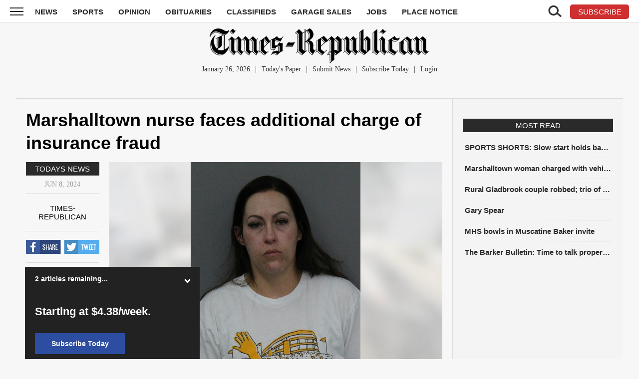

--- FILE ---
content_type: text/html; charset=UTF-8
request_url: https://www.timesrepublican.com/news/todays-news/2024/06/marshalltown-nurse-faces-additional-charge-of-insurance-fraud/
body_size: 30961
content:
<!DOCTYPE html>
<html lang="en-US">
<head>
    <!-- Google Tag Manager -->
    <script>(function(w,d,s,l,i){w[l]=w[l]||[];w[l].push({'gtm.start':
                new Date().getTime(),event:'gtm.js'});var f=d.getElementsByTagName(s)[0],
            j=d.createElement(s),dl=l!='dataLayer'?'&l='+l:'';j.async=true;j.src=
            'https://www.googletagmanager.com/gtm.js?id='+i+dl;f.parentNode.insertBefore(j,f);
        })(window,document,'script','dataLayer','GTM-WWHLM7Z');</script>
    <!-- End Google Tag Manager -->
        <!--- cache-control added from directives page --->

<script>console.log( 'SCRIPT_URI  -/news/todays-news/2024/06/marshalltown-nurse-faces-additional-charge-of-insurance-fraud/' );</script><script>console.log( 'CacheDirectiveFound: Article  -60 seconds applied...' );</script>    <script type="application/ld+json">
        {
            "@context": "https://schema.org",
            "@type": "NewsArticle",
            "mainEntityOfPage": {
                "@type": "WebPage",
                "@id": "https://www.timesrepublican.com/news/todays-news/2024/06/marshalltown-nurse-faces-additional-charge-of-insurance-fraud/"
            },
            "headline": "Marshalltown nurse faces additional charge  of insurance fraud",
            "image": [
                ""
            ],
            "datePublished": "2024-06-08",
            "dateModified": "2024-06-07",
            "publisher": {
                "@type": "NewsMediaOrganization",
                "name": "Times Republican",
                "logo": {
                    "@type": "ImageObject",
                    "url": "https://www.timesrepublican.com/wp-content/themes/coreV2/images/website_logo.png"
                }
            }
        }
    </script>
	<meta charset="UTF-8">
<script type="text/javascript">
/* <![CDATA[ */
 var gform;gform||(document.addEventListener("gform_main_scripts_loaded",function(){gform.scriptsLoaded=!0}),window.addEventListener("DOMContentLoaded",function(){gform.domLoaded=!0}),gform={domLoaded:!1,scriptsLoaded:!1,initializeOnLoaded:function(o){gform.domLoaded&&gform.scriptsLoaded?o():!gform.domLoaded&&gform.scriptsLoaded?window.addEventListener("DOMContentLoaded",o):document.addEventListener("gform_main_scripts_loaded",o)},hooks:{action:{},filter:{}},addAction:function(o,n,r,t){gform.addHook("action",o,n,r,t)},addFilter:function(o,n,r,t){gform.addHook("filter",o,n,r,t)},doAction:function(o){gform.doHook("action",o,arguments)},applyFilters:function(o){return gform.doHook("filter",o,arguments)},removeAction:function(o,n){gform.removeHook("action",o,n)},removeFilter:function(o,n,r){gform.removeHook("filter",o,n,r)},addHook:function(o,n,r,t,i){null==gform.hooks[o][n]&&(gform.hooks[o][n]=[]);var e=gform.hooks[o][n];null==i&&(i=n+"_"+e.length),gform.hooks[o][n].push({tag:i,callable:r,priority:t=null==t?10:t})},doHook:function(n,o,r){var t;if(r=Array.prototype.slice.call(r,1),null!=gform.hooks[n][o]&&((o=gform.hooks[n][o]).sort(function(o,n){return o.priority-n.priority}),o.forEach(function(o){"function"!=typeof(t=o.callable)&&(t=window[t]),"action"==n?t.apply(null,r):r[0]=t.apply(null,r)})),"filter"==n)return r[0]},removeHook:function(o,n,t,i){var r;null!=gform.hooks[o][n]&&(r=(r=gform.hooks[o][n]).filter(function(o,n,r){return!!(null!=i&&i!=o.tag||null!=t&&t!=o.priority)}),gform.hooks[o][n]=r)}}); 
/* ]]> */
</script>

	<link rel="shortcut icon" href="https://www.timesrepublican.com/wp-content/themes/coreV2/favicon.ico" />
	<link rel="stylesheet" href="https://www.timesrepublican.com/wp-content/themes/coreV2/css/print.css" media="print" type="text/css" />
    	
	<title>  Marshalltown nurse faces additional charge  of insurance fraud | News, Sports, Jobs - Times Republican</title>
	
	<!-- <meta name="viewport" content="width=device-width"> -->
	<meta name='viewport' content='width=device-width, initial-scale=1, maximum-scale=1, user-scalable=no' />
	<link rel="pingback" href="https://www.timesrepublican.com/xmlrpc.php">
	<link rel="stylesheet" href="https://www.timesrepublican.com/wp-content/themes/coreV2/css/layout2.css?v=7" media="all" type="text/css" />
	<link href='https://fonts.googleapis.com/css?family=Roboto+Slab:400,700,300' rel='stylesheet' type='text/css'>
	<link href='https://fonts.googleapis.com/css?family=Oswald:400,300,700' rel='stylesheet' type='text/css'>
	<link href='https://fonts.googleapis.com/css?family=Slabo+27px' rel='stylesheet' type='text/css'>
	<!--[if lt IE 9]>
	<script src="//html5shiv.googlecode.com/svn/trunk/html5.js"></script>
	<![endif] -->
	<script type="text/javascript" src="//ajax.googleapis.com/ajax/libs/jquery/3.5.1/jquery.min.js"></script>









    	<meta property="fb:app_id" content="164381156909648" />
	<meta property="og:title" content="Marshalltown nurse faces additional charge  of insurance fraud"/>
    
	            <meta property="og:title" content="Marshalltown nurse faces additional charge  of insurance fraud"/>
        <meta property="og:type"   content="article" />
        <meta property="og:image" content="https://ogden_images.s3.amazonaws.com/www.timesrepublican.com/images/2024/06/07214226/Manatt1.jpg">
        <meta property="og:image:width" content="580">
        <meta property="og:image:height" content="768">
        <meta property="og:url" content="https://www.timesrepublican.com/news/todays-news/2024/06/marshalltown-nurse-faces-additional-charge-of-insurance-fraud/"/>
        <meta property="og:description" content="Amanda Manatt, 35, of Marshalltown, has been charged with one count of Insurance Fraud — Presenting False Information, a Class D Felony, following an investigation by the Iowa Insurance Division’s Fraud Bureau, according to a press release issued by the agency on Friday. The charges against Manatt stem from an investigation that began in April. [&#8230;]"/>
        <meta property="og:site_name" content="Times Republican"/>

            <meta name="twitter:image" content="https://ogden_images.s3.amazonaws.com/www.timesrepublican.com/images/2024/06/07214226/Manatt1.jpg">
        <meta name="twitter:title" content="Marshalltown nurse faces additional charge  of insurance fraud"/>
        <meta name="twitter:description" content="Amanda Manatt, 35, of Marshalltown, has been charged with one count of Insurance Fraud — Presenting False Information, a Class D Felony, following an investigation by the Iowa Insurance Division’s Fraud Bureau, according to a press release issued by the agency on Friday. The charges against Manatt stem from an investigation that began in April. [&#8230;]"/>
        <meta name="twitter:card" content="summary_large_image">
    <!-- END FACEBOOK AND TWITTER META DATA -->


    <script language="javascript">
        if (location.protocol !== 'https:') {
            //if ( window.location.href.indexOf("/feed/") == -1 && window.location.href.indexOf("/feeds/") == -1 ) {
            redir = location.href.replace("http://", "https://");
            location.href = redir;
            //}
        }
    </script>
	<script>
		$(function(){	$('.popup').click(function(event) {	var width  = 575,	height = 400,	left   = ($(window).width()  - width)  / 2,	top    = ($(window).height() - height) / 2,	url    = $(this).attr('href'),	opts   = 'status=1' +	',width='  + width  +	',height=' + height +	',top='    + top    +	',left='   + left;	window.open(url, 'twitter', opts);	 	return false;	 });	});
	</script>
	
	<script type='text/javascript'>
		var googletag = googletag || {};
		googletag.cmd = googletag.cmd || [];
		(function() {
			var gads = document.createElement('script');
			gads.async = true;
			gads.type = 'text/javascript';
			var useSSL = 'https:' == document.location.protocol;
			gads.src = (useSSL ? 'https:' : 'http:') +
				'//www.googletagservices.com/tag/js/gpt.js';
			var node = document.getElementsByTagName('script')[0];
			node.parentNode.insertBefore(gads, node);
		})();
	</script>

	<script type='text/javascript'>
		is_subscriber = (document.cookie.match(/^(?:.*;)?\s*subscriber\s*=\s*([^;]+)(?:.*)?$/)||[,0])[1]

		googletag.cmd.push(function() {
			googletag.pubads().setTargeting('SiteID','TRMI'); 		/* Define in Functions */
			googletag.pubads().setTargeting('MSection','News'); 	/* top lvl parent */
			googletag.pubads().setTargeting('SubSection','Todays_News'); 	/* current lvl parent */
			if ( is_subscriber == 0 ) {
				googletag.pubads().setTargeting('Subscriber', '0'); 		/* is a subscriber */
			} else {
				googletag.pubads().setTargeting('Subscriber', '1'); 		/* is a subscriber */
			}
					});
	</script>

	
	<script type='text/javascript'>
		/* SUBSECTION code for BEST OF promos */
		if ( 0 == 1 ) {
	
			var google_msection = 'News';
	
	
			console.log("MSection = " + google_msection);
	
	
			var google_subsection = window.location.hash.replace('#/gallery?group=', '').replace('#/gallery/?group=', '');
	
			if ( google_subsection == "//" || google_subsection == "#//" ) {
				google_subsection = "";
			}
			console.log("SubSection = " + google_subsection);
			window.onhashchange = function() {
				console.log("URL has changed");
				console.log("SubSection = " + window.location.hash.replace('#/gallery?group=', '').replace('#/gallery/?group=', ''));
				
				googletag.cmd.push(function() {
						googletag.pubads().setTargeting('SubSection', window.location.hash.replace('#/gallery?group=', '').replace('#/gallery/?group=', ''));
					});
				googletag.pubads().refresh();
			}
	
			
			googletag.cmd.push(function() {
				googletag.pubads().setTargeting('SiteID','TRMI');
				googletag.pubads().setTargeting('MSection', google_msection);
				googletag.pubads().setTargeting('SubSection', google_subsection);
			});
		}
	</script>
	
	
	<script type='text/javascript'>
		googletag.cmd.push(function() {

			var Leaderboard = googletag.sizeMapping().
			addSize([1130, 200], [728, 90]).
			addSize([0, 0], [320, 100]).
			build();


			var BottomLeaderboard = googletag.sizeMapping().
			addSize([740, 200], [728, 90]).
			addSize([0, 0], [320, 100]).
			build();

			var SkyScraper = googletag.sizeMapping().
			addSize([1406, 200], [160, 600]).
			addSize([1335, 200], [120, 600]).
			addSize([0, 0], []).
			build();

			var HalfPage = googletag.sizeMapping().
			addSize([740, 200], [300, 600]).
			addSize([0, 0], [300, 250]).
			build();
			
			var Pencil = googletag.sizeMapping().
			addSize([960, 200], [960, 250]).
			addSize([0, 0], []).
			build();

            /* for pencil ad */
			            /* for pencil ad */

			googletag.defineSlot('/1032081/TRMI_Top_728x90', [728, 90], 'TRMI_Top_728x90').
			defineSizeMapping(Leaderboard).
			addService(googletag.pubads());

			googletag.defineSlot('/1032081/TRMI_Middle_728x90', [728, 90], 'TRMI_Middle_728x90').
			defineSizeMapping(Leaderboard).
			addService(googletag.pubads());

			googletag.defineSlot('/1032081/TRMI_Left_160x600', [160, 600], 'TRMI_Left_160x600').
			defineSizeMapping(SkyScraper).
			addService(googletag.pubads());

			googletag.defineSlot('/1032081/TRMI_Right_300x600', [300, 600], 'TRMI_Right_300x600').
			defineSizeMapping(HalfPage).
			addService(googletag.pubads());
			
			googletag.defineSlot('/1032081/TRMI_Bottom_728x90', [728, 90], 'TRMI_Bottom_728x90').addService(googletag.pubads()).
			defineSizeMapping(BottomLeaderboard).
			addService(googletag.pubads());

			googletag.defineSlot('/1032081/TRMI_Middle_300x250', [300, 250], 'TRMI_Middle_300x250').addService(googletag.pubads());
						googletag.defineSlot('/1032081/TRMI_Video_300x250', [300, 250], 'TRMI_Video_300x250').addService(googletag.pubads());
                        googletag.defineSlot('/1032081/TRMI_Article_300x250', [300, 250], 'TRMI_Article_300x250').addService(googletag.pubads());
            googletag.defineSlot('/1032081/TRMI_Article2_300x250', [300, 250], 'TRMI_Article2_300x250').addService(googletag.pubads());
            googletag.defineSlot('/1032081/TRMI_Article3_300x250', [300, 250], 'TRMI_Article3_300x250').addService(googletag.pubads());

        			/* funeral home */
						googletag.pubads().enableSingleRequest();
            googletag.pubads().disableInitialLoad();
			googletag.enableServices();
		});


        /* CODE FOR PENCIL AD */

        function hidePencilIframe(dfpIframeID) {
            document.getElementById(dfpIframeID).style.display = 'none';
        }
        function pencilExpandBanner(creativeWidth, bigCreativeHeight, dfpIframeID) {
            document.getElementById(dfpIframeID).width = creativeWidth;
            document.getElementById(dfpIframeID).height = bigCreativeHeight;
        }
        function pencilCloseBanner(creativeWidth, smallCreativeHeight, dfpIframeID) {
            document.getElementById(dfpIframeID).width = creativeWidth;
            document.getElementById(dfpIframeID).height = smallCreativeHeight;
        }
        function pencilStartTimerFromIframe(creativeWidth, smallCreativeHeight, bigCreativeHeight, positionName) {
            var dfpIframeID = "google_ads_iframe_/1032081/" + positionName + "_0";
            pencilExpandBanner(creativeWidth, bigCreativeHeight, dfpIframeID);
        }
        function pencilStopTimerFromIframe(creativeWidth, smallCreativeHeight, bigCreativeHeight, positionName) {
            var dfpIframeID = "google_ads_iframe_/1032081/" + positionName + "_0";
            pencilCloseBanner(creativeWidth, smallCreativeHeight, dfpIframeID);
        }

        /* END CODE FOR PENCIL */
    </script>

<script>(function(){/*

 Copyright The Closure Library Authors.
 SPDX-License-Identifier: Apache-2.0
*/
'use strict';var g=function(a){var b=0;return function(){return b<a.length?{done:!1,value:a[b++]}:{done:!0}}},l=this||self,m=/^[\w+/_-]+[=]{0,2}$/,p=null,q=function(){},r=function(a){var b=typeof a;if("object"==b)if(a){if(a instanceof Array)return"array";if(a instanceof Object)return b;var c=Object.prototype.toString.call(a);if("[object Window]"==c)return"object";if("[object Array]"==c||"number"==typeof a.length&&"undefined"!=typeof a.splice&&"undefined"!=typeof a.propertyIsEnumerable&&!a.propertyIsEnumerable("splice"))return"array";
if("[object Function]"==c||"undefined"!=typeof a.call&&"undefined"!=typeof a.propertyIsEnumerable&&!a.propertyIsEnumerable("call"))return"function"}else return"null";else if("function"==b&&"undefined"==typeof a.call)return"object";return b},u=function(a,b){function c(){}c.prototype=b.prototype;a.prototype=new c;a.prototype.constructor=a};var v=function(a,b){Object.defineProperty(l,a,{configurable:!1,get:function(){return b},set:q})};var y=function(a,b){this.b=a===w&&b||"";this.a=x},x={},w={};var aa=function(a,b){a.src=b instanceof y&&b.constructor===y&&b.a===x?b.b:"type_error:TrustedResourceUrl";if(null===p)b:{b=l.document;if((b=b.querySelector&&b.querySelector("script[nonce]"))&&(b=b.nonce||b.getAttribute("nonce"))&&m.test(b)){p=b;break b}p=""}b=p;b&&a.setAttribute("nonce",b)};var z=function(){return Math.floor(2147483648*Math.random()).toString(36)+Math.abs(Math.floor(2147483648*Math.random())^+new Date).toString(36)};var A=function(a,b){b=String(b);"application/xhtml+xml"===a.contentType&&(b=b.toLowerCase());return a.createElement(b)},B=function(a){this.a=a||l.document||document};B.prototype.appendChild=function(a,b){a.appendChild(b)};var C=function(a,b,c,d,e,f){try{var k=a.a,h=A(a.a,"SCRIPT");h.async=!0;aa(h,b);k.head.appendChild(h);h.addEventListener("load",function(){e();d&&k.head.removeChild(h)});h.addEventListener("error",function(){0<c?C(a,b,c-1,d,e,f):(d&&k.head.removeChild(h),f())})}catch(n){f()}};var ba=l.atob("aHR0cHM6Ly93d3cuZ3N0YXRpYy5jb20vaW1hZ2VzL2ljb25zL21hdGVyaWFsL3N5c3RlbS8xeC93YXJuaW5nX2FtYmVyXzI0ZHAucG5n"),ca=l.atob("WW91IGFyZSBzZWVpbmcgdGhpcyBtZXNzYWdlIGJlY2F1c2UgYWQgb3Igc2NyaXB0IGJsb2NraW5nIHNvZnR3YXJlIGlzIGludGVyZmVyaW5nIHdpdGggdGhpcyBwYWdlLg=="),da=l.atob("RGlzYWJsZSBhbnkgYWQgb3Igc2NyaXB0IGJsb2NraW5nIHNvZnR3YXJlLCB0aGVuIHJlbG9hZCB0aGlzIHBhZ2Uu"),ea=function(a,b,c){this.b=a;this.f=new B(this.b);this.a=null;this.c=[];this.g=!1;this.i=b;this.h=c},F=function(a){if(a.b.body&&!a.g){var b=
function(){D(a);l.setTimeout(function(){return E(a,3)},50)};C(a.f,a.i,2,!0,function(){l[a.h]||b()},b);a.g=!0}},D=function(a){for(var b=G(1,5),c=0;c<b;c++){var d=H(a);a.b.body.appendChild(d);a.c.push(d)}b=H(a);b.style.bottom="0";b.style.left="0";b.style.position="fixed";b.style.width=G(100,110).toString()+"%";b.style.zIndex=G(2147483544,2147483644).toString();b.style["background-color"]=I(249,259,242,252,219,229);b.style["box-shadow"]="0 0 12px #888";b.style.color=I(0,10,0,10,0,10);b.style.display=
"flex";b.style["justify-content"]="center";b.style["font-family"]="Roboto, Arial";c=H(a);c.style.width=G(80,85).toString()+"%";c.style.maxWidth=G(750,775).toString()+"px";c.style.margin="24px";c.style.display="flex";c.style["align-items"]="flex-start";c.style["justify-content"]="center";d=A(a.f.a,"IMG");d.className=z();d.src=ba;d.style.height="24px";d.style.width="24px";d.style["padding-right"]="16px";var e=H(a),f=H(a);f.style["font-weight"]="bold";f.textContent=ca;var k=H(a);k.textContent=da;J(a,
e,f);J(a,e,k);J(a,c,d);J(a,c,e);J(a,b,c);a.a=b;a.b.body.appendChild(a.a);b=G(1,5);for(c=0;c<b;c++)d=H(a),a.b.body.appendChild(d),a.c.push(d)},J=function(a,b,c){for(var d=G(1,5),e=0;e<d;e++){var f=H(a);b.appendChild(f)}b.appendChild(c);c=G(1,5);for(d=0;d<c;d++)e=H(a),b.appendChild(e)},G=function(a,b){return Math.floor(a+Math.random()*(b-a))},I=function(a,b,c,d,e,f){return"rgb("+G(Math.max(a,0),Math.min(b,255)).toString()+","+G(Math.max(c,0),Math.min(d,255)).toString()+","+G(Math.max(e,0),Math.min(f,
255)).toString()+")"},H=function(a){a=A(a.f.a,"DIV");a.className=z();return a},E=function(a,b){0>=b||null!=a.a&&0!=a.a.offsetHeight&&0!=a.a.offsetWidth||(fa(a),D(a),l.setTimeout(function(){return E(a,b-1)},50))},fa=function(a){var b=a.c;var c="undefined"!=typeof Symbol&&Symbol.iterator&&b[Symbol.iterator];b=c?c.call(b):{next:g(b)};for(c=b.next();!c.done;c=b.next())(c=c.value)&&c.parentNode&&c.parentNode.removeChild(c);a.c=[];(b=a.a)&&b.parentNode&&b.parentNode.removeChild(b);a.a=null};var ia=function(a,b,c,d,e){var f=ha(c),k=function(n){n.appendChild(f);l.setTimeout(function(){f?(0!==f.offsetHeight&&0!==f.offsetWidth?b():a(),f.parentNode&&f.parentNode.removeChild(f)):a()},d)},h=function(n){document.body?k(document.body):0<n?l.setTimeout(function(){h(n-1)},e):b()};h(3)},ha=function(a){var b=document.createElement("div");b.className=a;b.style.width="1px";b.style.height="1px";b.style.position="absolute";b.style.left="-10000px";b.style.top="-10000px";b.style.zIndex="-10000";return b};var K={},L=null;var M=function(){},N="function"==typeof Uint8Array,O=function(a,b){a.b=null;b||(b=[]);a.j=void 0;a.f=-1;a.a=b;a:{if(b=a.a.length){--b;var c=a.a[b];if(!(null===c||"object"!=typeof c||Array.isArray(c)||N&&c instanceof Uint8Array)){a.g=b-a.f;a.c=c;break a}}a.g=Number.MAX_VALUE}a.i={}},P=[],Q=function(a,b){if(b<a.g){b+=a.f;var c=a.a[b];return c===P?a.a[b]=[]:c}if(a.c)return c=a.c[b],c===P?a.c[b]=[]:c},R=function(a,b,c){a.b||(a.b={});if(!a.b[c]){var d=Q(a,c);d&&(a.b[c]=new b(d))}return a.b[c]};
M.prototype.h=N?function(){var a=Uint8Array.prototype.toJSON;Uint8Array.prototype.toJSON=function(){var b;void 0===b&&(b=0);if(!L){L={};for(var c="ABCDEFGHIJKLMNOPQRSTUVWXYZabcdefghijklmnopqrstuvwxyz0123456789".split(""),d=["+/=","+/","-_=","-_.","-_"],e=0;5>e;e++){var f=c.concat(d[e].split(""));K[e]=f;for(var k=0;k<f.length;k++){var h=f[k];void 0===L[h]&&(L[h]=k)}}}b=K[b];c=[];for(d=0;d<this.length;d+=3){var n=this[d],t=(e=d+1<this.length)?this[d+1]:0;h=(f=d+2<this.length)?this[d+2]:0;k=n>>2;n=(n&
3)<<4|t>>4;t=(t&15)<<2|h>>6;h&=63;f||(h=64,e||(t=64));c.push(b[k],b[n],b[t]||"",b[h]||"")}return c.join("")};try{return JSON.stringify(this.a&&this.a,S)}finally{Uint8Array.prototype.toJSON=a}}:function(){return JSON.stringify(this.a&&this.a,S)};var S=function(a,b){return"number"!==typeof b||!isNaN(b)&&Infinity!==b&&-Infinity!==b?b:String(b)};M.prototype.toString=function(){return this.a.toString()};var T=function(a){O(this,a)};u(T,M);var U=function(a){O(this,a)};u(U,M);var ja=function(a,b){this.c=new B(a);var c=R(b,T,5);c=new y(w,Q(c,4)||"");this.b=new ea(a,c,Q(b,4));this.a=b},ka=function(a,b,c,d){b=new T(b?JSON.parse(b):null);b=new y(w,Q(b,4)||"");C(a.c,b,3,!1,c,function(){ia(function(){F(a.b);d(!1)},function(){d(!0)},Q(a.a,2),Q(a.a,3),Q(a.a,1))})};var la=function(a,b){V(a,"internal_api_load_with_sb",function(c,d,e){ka(b,c,d,e)});V(a,"internal_api_sb",function(){F(b.b)})},V=function(a,b,c){a=l.btoa(a+b);v(a,c)},W=function(a,b,c){for(var d=[],e=2;e<arguments.length;++e)d[e-2]=arguments[e];e=l.btoa(a+b);e=l[e];if("function"==r(e))e.apply(null,d);else throw Error("API not exported.");};var X=function(a){O(this,a)};u(X,M);var Y=function(a){this.h=window;this.a=a;this.b=Q(this.a,1);this.f=R(this.a,T,2);this.g=R(this.a,U,3);this.c=!1};Y.prototype.start=function(){ma();var a=new ja(this.h.document,this.g);la(this.b,a);na(this)};
var ma=function(){var a=function(){if(!l.frames.googlefcPresent)if(document.body){var b=document.createElement("iframe");b.style.display="none";b.style.width="0px";b.style.height="0px";b.style.border="none";b.style.zIndex="-1000";b.style.left="-1000px";b.style.top="-1000px";b.name="googlefcPresent";document.body.appendChild(b)}else l.setTimeout(a,5)};a()},na=function(a){var b=Date.now();W(a.b,"internal_api_load_with_sb",a.f.h(),function(){var c;var d=a.b,e=l[l.btoa(d+"loader_js")];if(e){e=l.atob(e);
e=parseInt(e,10);d=l.btoa(d+"loader_js").split(".");var f=l;d[0]in f||"undefined"==typeof f.execScript||f.execScript("var "+d[0]);for(;d.length&&(c=d.shift());)d.length?f[c]&&f[c]!==Object.prototype[c]?f=f[c]:f=f[c]={}:f[c]=null;c=Math.abs(b-e);c=1728E5>c?0:c}else c=-1;0!=c&&(W(a.b,"internal_api_sb"),Z(a,Q(a.a,6)))},function(c){Z(a,c?Q(a.a,4):Q(a.a,5))})},Z=function(a,b){a.c||(a.c=!0,a=new l.XMLHttpRequest,a.open("GET",b,!0),a.send())};(function(a,b){l[a]=function(c){for(var d=[],e=0;e<arguments.length;++e)d[e-0]=arguments[e];l[a]=q;b.apply(null,d)}})("__d3lUW8vwsKlB__",function(a){"function"==typeof window.atob&&(a=window.atob(a),a=new X(a?JSON.parse(a):null),(new Y(a)).start())});}).call(this);

window.__d3lUW8vwsKlB__("[base64]");</script>

    <script>
        /*AMAZON PUBLISHER SERVICES*/
        //load the apstag.js library
        !function(a9,a,p,s,t,A,g){if(a[a9])return;function q(c,r){a[a9]._Q.push([c,r])}a[a9]={init:function(){q("i",arguments)},fetchBids:function(){q("f",arguments)},setDisplayBids:function(){},targetingKeys:function(){return[]},_Q:[]};A=p.createElement(s);A.async=!0;A.src=t;g=p.getElementsByTagName(s)[0];g.parentNode.insertBefore(A,g)}("apstag",window,document,"script","//c.amazon-adsystem.com/aax2/apstag.js");

        //initialize the apstag.js library on the page to allow bidding
        apstag.init({
            pubID:  '729ce0ef-27ae-4112-a6f1-52cb2c548a08', //enter your pub ID here as shown above, it must within quotes
            adServer: 'googletag',
            simplerGPT: true
        });
    </script>

    <script>
        /*AMAZON PUBLISHER SERVICES*/
        googletag.cmd.push(function(){
            apstag.fetchBids({
                    timeout: 3000 },
                function(bids) {
                    apstag.setDisplayBids();
                    googletag.pubads().refresh();
                });
        });
    </script>


    <!--	<script>
		  var _now = Date.now || function() { return new Date().getTime(); };
		  var _debounce = function(func, wait, immediate) {
			  var timeout;
			  return function() {
					var context = this, args = arguments;
					var later = function() {
						timeout = null;
						if (!immediate) func.apply(context, args);
					};
					var callNow = immediate && !timeout;
					clearTimeout(timeout);
					timeout = setTimeout(later, wait);
					if (callNow) func.apply(context, args);
			  };
		  };

		  window.addEventListener("resize", _debounce(function() {
				console.log ("Doing refresh");
				googletag.pubads().refresh([window.slot1,window.slot2,window.slot3,window.slot4,window.slot5]);
			}, 200)
		  ); 
	</script> -->
	
	<meta name='robots' content='max-image-preview:large' />
<link rel='dns-prefetch' href='//www.timesrepublican.com' />
<link rel='dns-prefetch' href='//www.google.com' />
<link rel='dns-prefetch' href='//fonts.googleapis.com' />
<meta name="description" content="Amanda Manatt, 35, of Marshalltown, has been charged with one count of Insurance Fraud  — Presenting False Information, a Class D Felony, following an investi" />
<meta name="keywords" content="Todays News,Marshalltown nurse faces additional charge  of insurance fraud" />
<link rel='stylesheet' id='mec-select2-style-css' href='https://www.timesrepublican.com/wp-content/plugins/modern-events-calendar/assets/packages/select2/select2.min.css?ver=7.29.0' type='text/css' media='all' />
<link rel='stylesheet' id='mec-font-icons-css' href='https://www.timesrepublican.com/wp-content/plugins/modern-events-calendar/assets/css/iconfonts.css?ver=7.29.0' type='text/css' media='all' />
<link rel='stylesheet' id='mec-frontend-style-css' href='https://www.timesrepublican.com/wp-content/plugins/modern-events-calendar/assets/css/frontend.min.css?ver=7.29.0' type='text/css' media='all' />
<link rel='stylesheet' id='mec-tooltip-style-css' href='https://www.timesrepublican.com/wp-content/plugins/modern-events-calendar/assets/packages/tooltip/tooltip.css?ver=7.29.0' type='text/css' media='all' />
<link rel='stylesheet' id='mec-tooltip-shadow-style-css' href='https://www.timesrepublican.com/wp-content/plugins/modern-events-calendar/assets/packages/tooltip/tooltipster-sideTip-shadow.min.css?ver=7.29.0' type='text/css' media='all' />
<link rel='stylesheet' id='featherlight-css' href='https://www.timesrepublican.com/wp-content/plugins/modern-events-calendar/assets/packages/featherlight/featherlight.css?ver=7.29.0' type='text/css' media='all' />
<link rel='stylesheet' id='mec-google-fonts-css' href='//fonts.googleapis.com/css?family=Montserrat%3A400%2C700%7CRoboto%3A100%2C300%2C400%2C700&#038;ver=7.29.0' type='text/css' media='all' />
<link rel='stylesheet' id='mec-lity-style-css' href='https://www.timesrepublican.com/wp-content/plugins/modern-events-calendar/assets/packages/lity/lity.min.css?ver=7.29.0' type='text/css' media='all' />
<link rel='stylesheet' id='mec-general-calendar-style-css' href='https://www.timesrepublican.com/wp-content/plugins/modern-events-calendar/assets/css/mec-general-calendar.css?ver=7.29.0' type='text/css' media='all' />
<link rel='stylesheet' id='wp-block-library-css' href='https://www.timesrepublican.com/wp-includes/css/dist/block-library/style.min.css?ver=6.6.2' type='text/css' media='all' />
<style id='classic-theme-styles-inline-css' type='text/css'>
/*! This file is auto-generated */
.wp-block-button__link{color:#fff;background-color:#32373c;border-radius:9999px;box-shadow:none;text-decoration:none;padding:calc(.667em + 2px) calc(1.333em + 2px);font-size:1.125em}.wp-block-file__button{background:#32373c;color:#fff;text-decoration:none}
</style>
<style id='global-styles-inline-css' type='text/css'>
:root{--wp--preset--aspect-ratio--square: 1;--wp--preset--aspect-ratio--4-3: 4/3;--wp--preset--aspect-ratio--3-4: 3/4;--wp--preset--aspect-ratio--3-2: 3/2;--wp--preset--aspect-ratio--2-3: 2/3;--wp--preset--aspect-ratio--16-9: 16/9;--wp--preset--aspect-ratio--9-16: 9/16;--wp--preset--color--black: #000000;--wp--preset--color--cyan-bluish-gray: #abb8c3;--wp--preset--color--white: #ffffff;--wp--preset--color--pale-pink: #f78da7;--wp--preset--color--vivid-red: #cf2e2e;--wp--preset--color--luminous-vivid-orange: #ff6900;--wp--preset--color--luminous-vivid-amber: #fcb900;--wp--preset--color--light-green-cyan: #7bdcb5;--wp--preset--color--vivid-green-cyan: #00d084;--wp--preset--color--pale-cyan-blue: #8ed1fc;--wp--preset--color--vivid-cyan-blue: #0693e3;--wp--preset--color--vivid-purple: #9b51e0;--wp--preset--gradient--vivid-cyan-blue-to-vivid-purple: linear-gradient(135deg,rgba(6,147,227,1) 0%,rgb(155,81,224) 100%);--wp--preset--gradient--light-green-cyan-to-vivid-green-cyan: linear-gradient(135deg,rgb(122,220,180) 0%,rgb(0,208,130) 100%);--wp--preset--gradient--luminous-vivid-amber-to-luminous-vivid-orange: linear-gradient(135deg,rgba(252,185,0,1) 0%,rgba(255,105,0,1) 100%);--wp--preset--gradient--luminous-vivid-orange-to-vivid-red: linear-gradient(135deg,rgba(255,105,0,1) 0%,rgb(207,46,46) 100%);--wp--preset--gradient--very-light-gray-to-cyan-bluish-gray: linear-gradient(135deg,rgb(238,238,238) 0%,rgb(169,184,195) 100%);--wp--preset--gradient--cool-to-warm-spectrum: linear-gradient(135deg,rgb(74,234,220) 0%,rgb(151,120,209) 20%,rgb(207,42,186) 40%,rgb(238,44,130) 60%,rgb(251,105,98) 80%,rgb(254,248,76) 100%);--wp--preset--gradient--blush-light-purple: linear-gradient(135deg,rgb(255,206,236) 0%,rgb(152,150,240) 100%);--wp--preset--gradient--blush-bordeaux: linear-gradient(135deg,rgb(254,205,165) 0%,rgb(254,45,45) 50%,rgb(107,0,62) 100%);--wp--preset--gradient--luminous-dusk: linear-gradient(135deg,rgb(255,203,112) 0%,rgb(199,81,192) 50%,rgb(65,88,208) 100%);--wp--preset--gradient--pale-ocean: linear-gradient(135deg,rgb(255,245,203) 0%,rgb(182,227,212) 50%,rgb(51,167,181) 100%);--wp--preset--gradient--electric-grass: linear-gradient(135deg,rgb(202,248,128) 0%,rgb(113,206,126) 100%);--wp--preset--gradient--midnight: linear-gradient(135deg,rgb(2,3,129) 0%,rgb(40,116,252) 100%);--wp--preset--font-size--small: 13px;--wp--preset--font-size--medium: 20px;--wp--preset--font-size--large: 36px;--wp--preset--font-size--x-large: 42px;--wp--preset--spacing--20: 0.44rem;--wp--preset--spacing--30: 0.67rem;--wp--preset--spacing--40: 1rem;--wp--preset--spacing--50: 1.5rem;--wp--preset--spacing--60: 2.25rem;--wp--preset--spacing--70: 3.38rem;--wp--preset--spacing--80: 5.06rem;--wp--preset--shadow--natural: 6px 6px 9px rgba(0, 0, 0, 0.2);--wp--preset--shadow--deep: 12px 12px 50px rgba(0, 0, 0, 0.4);--wp--preset--shadow--sharp: 6px 6px 0px rgba(0, 0, 0, 0.2);--wp--preset--shadow--outlined: 6px 6px 0px -3px rgba(255, 255, 255, 1), 6px 6px rgba(0, 0, 0, 1);--wp--preset--shadow--crisp: 6px 6px 0px rgba(0, 0, 0, 1);}:where(.is-layout-flex){gap: 0.5em;}:where(.is-layout-grid){gap: 0.5em;}body .is-layout-flex{display: flex;}.is-layout-flex{flex-wrap: wrap;align-items: center;}.is-layout-flex > :is(*, div){margin: 0;}body .is-layout-grid{display: grid;}.is-layout-grid > :is(*, div){margin: 0;}:where(.wp-block-columns.is-layout-flex){gap: 2em;}:where(.wp-block-columns.is-layout-grid){gap: 2em;}:where(.wp-block-post-template.is-layout-flex){gap: 1.25em;}:where(.wp-block-post-template.is-layout-grid){gap: 1.25em;}.has-black-color{color: var(--wp--preset--color--black) !important;}.has-cyan-bluish-gray-color{color: var(--wp--preset--color--cyan-bluish-gray) !important;}.has-white-color{color: var(--wp--preset--color--white) !important;}.has-pale-pink-color{color: var(--wp--preset--color--pale-pink) !important;}.has-vivid-red-color{color: var(--wp--preset--color--vivid-red) !important;}.has-luminous-vivid-orange-color{color: var(--wp--preset--color--luminous-vivid-orange) !important;}.has-luminous-vivid-amber-color{color: var(--wp--preset--color--luminous-vivid-amber) !important;}.has-light-green-cyan-color{color: var(--wp--preset--color--light-green-cyan) !important;}.has-vivid-green-cyan-color{color: var(--wp--preset--color--vivid-green-cyan) !important;}.has-pale-cyan-blue-color{color: var(--wp--preset--color--pale-cyan-blue) !important;}.has-vivid-cyan-blue-color{color: var(--wp--preset--color--vivid-cyan-blue) !important;}.has-vivid-purple-color{color: var(--wp--preset--color--vivid-purple) !important;}.has-black-background-color{background-color: var(--wp--preset--color--black) !important;}.has-cyan-bluish-gray-background-color{background-color: var(--wp--preset--color--cyan-bluish-gray) !important;}.has-white-background-color{background-color: var(--wp--preset--color--white) !important;}.has-pale-pink-background-color{background-color: var(--wp--preset--color--pale-pink) !important;}.has-vivid-red-background-color{background-color: var(--wp--preset--color--vivid-red) !important;}.has-luminous-vivid-orange-background-color{background-color: var(--wp--preset--color--luminous-vivid-orange) !important;}.has-luminous-vivid-amber-background-color{background-color: var(--wp--preset--color--luminous-vivid-amber) !important;}.has-light-green-cyan-background-color{background-color: var(--wp--preset--color--light-green-cyan) !important;}.has-vivid-green-cyan-background-color{background-color: var(--wp--preset--color--vivid-green-cyan) !important;}.has-pale-cyan-blue-background-color{background-color: var(--wp--preset--color--pale-cyan-blue) !important;}.has-vivid-cyan-blue-background-color{background-color: var(--wp--preset--color--vivid-cyan-blue) !important;}.has-vivid-purple-background-color{background-color: var(--wp--preset--color--vivid-purple) !important;}.has-black-border-color{border-color: var(--wp--preset--color--black) !important;}.has-cyan-bluish-gray-border-color{border-color: var(--wp--preset--color--cyan-bluish-gray) !important;}.has-white-border-color{border-color: var(--wp--preset--color--white) !important;}.has-pale-pink-border-color{border-color: var(--wp--preset--color--pale-pink) !important;}.has-vivid-red-border-color{border-color: var(--wp--preset--color--vivid-red) !important;}.has-luminous-vivid-orange-border-color{border-color: var(--wp--preset--color--luminous-vivid-orange) !important;}.has-luminous-vivid-amber-border-color{border-color: var(--wp--preset--color--luminous-vivid-amber) !important;}.has-light-green-cyan-border-color{border-color: var(--wp--preset--color--light-green-cyan) !important;}.has-vivid-green-cyan-border-color{border-color: var(--wp--preset--color--vivid-green-cyan) !important;}.has-pale-cyan-blue-border-color{border-color: var(--wp--preset--color--pale-cyan-blue) !important;}.has-vivid-cyan-blue-border-color{border-color: var(--wp--preset--color--vivid-cyan-blue) !important;}.has-vivid-purple-border-color{border-color: var(--wp--preset--color--vivid-purple) !important;}.has-vivid-cyan-blue-to-vivid-purple-gradient-background{background: var(--wp--preset--gradient--vivid-cyan-blue-to-vivid-purple) !important;}.has-light-green-cyan-to-vivid-green-cyan-gradient-background{background: var(--wp--preset--gradient--light-green-cyan-to-vivid-green-cyan) !important;}.has-luminous-vivid-amber-to-luminous-vivid-orange-gradient-background{background: var(--wp--preset--gradient--luminous-vivid-amber-to-luminous-vivid-orange) !important;}.has-luminous-vivid-orange-to-vivid-red-gradient-background{background: var(--wp--preset--gradient--luminous-vivid-orange-to-vivid-red) !important;}.has-very-light-gray-to-cyan-bluish-gray-gradient-background{background: var(--wp--preset--gradient--very-light-gray-to-cyan-bluish-gray) !important;}.has-cool-to-warm-spectrum-gradient-background{background: var(--wp--preset--gradient--cool-to-warm-spectrum) !important;}.has-blush-light-purple-gradient-background{background: var(--wp--preset--gradient--blush-light-purple) !important;}.has-blush-bordeaux-gradient-background{background: var(--wp--preset--gradient--blush-bordeaux) !important;}.has-luminous-dusk-gradient-background{background: var(--wp--preset--gradient--luminous-dusk) !important;}.has-pale-ocean-gradient-background{background: var(--wp--preset--gradient--pale-ocean) !important;}.has-electric-grass-gradient-background{background: var(--wp--preset--gradient--electric-grass) !important;}.has-midnight-gradient-background{background: var(--wp--preset--gradient--midnight) !important;}.has-small-font-size{font-size: var(--wp--preset--font-size--small) !important;}.has-medium-font-size{font-size: var(--wp--preset--font-size--medium) !important;}.has-large-font-size{font-size: var(--wp--preset--font-size--large) !important;}.has-x-large-font-size{font-size: var(--wp--preset--font-size--x-large) !important;}
:where(.wp-block-post-template.is-layout-flex){gap: 1.25em;}:where(.wp-block-post-template.is-layout-grid){gap: 1.25em;}
:where(.wp-block-columns.is-layout-flex){gap: 2em;}:where(.wp-block-columns.is-layout-grid){gap: 2em;}
:root :where(.wp-block-pullquote){font-size: 1.5em;line-height: 1.6;}
</style>
<link rel='stylesheet' id='wpba_front_end_styles-css' href='https://www.timesrepublican.com/wp-content/plugins/wp-better-attachments/assets/css/wpba-frontend.css?ver=1.3.11' type='text/css' media='all' />
<script type="text/javascript" src="https://www.timesrepublican.com/wp-includes/js/jquery/jquery.min.js?ver=3.7.1" id="jquery-core-js"></script>
<script type="text/javascript" src="https://www.timesrepublican.com/wp-includes/js/jquery/jquery-migrate.min.js?ver=3.4.1" id="jquery-migrate-js"></script>
<link rel="https://api.w.org/" href="https://www.timesrepublican.com/wp-json/" /><link rel="alternate" title="JSON" type="application/json" href="https://www.timesrepublican.com/wp-json/wp/v2/posts/775223" /><link rel="EditURI" type="application/rsd+xml" title="RSD" href="https://www.timesrepublican.com/xmlrpc.php?rsd" />
<meta name="generator" content="WordPress 6.6.2" />
<link rel="canonical" href="https://www.timesrepublican.com/news/todays-news/2024/06/marshalltown-nurse-faces-additional-charge-of-insurance-fraud/" />
<link rel='shortlink' href='https://www.timesrepublican.com/?p=775223' />
<link rel="alternate" title="oEmbed (JSON)" type="application/json+oembed" href="https://www.timesrepublican.com/wp-json/oembed/1.0/embed?url=https%3A%2F%2Fwww.timesrepublican.com%2Fnews%2Ftodays-news%2F2024%2F06%2Fmarshalltown-nurse-faces-additional-charge-of-insurance-fraud%2F" />
<link rel="alternate" title="oEmbed (XML)" type="text/xml+oembed" href="https://www.timesrepublican.com/wp-json/oembed/1.0/embed?url=https%3A%2F%2Fwww.timesrepublican.com%2Fnews%2Ftodays-news%2F2024%2F06%2Fmarshalltown-nurse-faces-additional-charge-of-insurance-fraud%2F&#038;format=xml" />
<style>:root,::before,::after{--mec-color-skin: #40d9f1;--mec-color-skin-rgba-1: rgba(64, 217, 241, .25);--mec-color-skin-rgba-2: rgba(64, 217, 241, .5);--mec-color-skin-rgba-3: rgba(64, 217, 241, .75);--mec-color-skin-rgba-4: rgba(64, 217, 241, .11);--mec-primary-border-radius: ;--mec-secondary-border-radius: ;--mec-container-normal-width: 1196px;--mec-container-large-width: 1690px;--mec-fes-main-color: #40d9f1;--mec-fes-main-color-rgba-1: rgba(64, 217, 241, 0.12);--mec-fes-main-color-rgba-2: rgba(64, 217, 241, 0.23);--mec-fes-main-color-rgba-3: rgba(64, 217, 241, 0.03);--mec-fes-main-color-rgba-4: rgba(64, 217, 241, 0.3);--mec-fes-main-color-rgba-5: rgb(64 217 241 / 7%);--mec-fes-main-color-rgba-6: rgba(64, 217, 241, 0.2);</style></head>
<style>@media only screen and (max-width:2400px) {html {padding-top:0px !important;}

        #right_column_inside #mc_embed_signup #mc_embed_signup_scroll .button {margin:3px auto 0 auto; width:150px !important}
        #right_column_inside #mc_embed_signup .clear {text-align:center;}
        #newsletter #mc_embed_signup .mc-field-group {margin-top:5px;}</style>
<body>
<!-- Google Tag Manager (noscript) -->
<noscript><iframe src="https://www.googletagmanager.com/ns.html?id=GTM-WWHLM7Z"
                  height="0" width="0" style="display:none;visibility:hidden"></iframe></noscript>
<!-- End Google Tag Manager (noscript) -->
<a href="/newslink/" style="display: none" aria-hidden="true">newslink</a>
<header id="top_header">
    <style>
    /*////////////////////////////////////////////////
// HAMBURGER MENU
////////////////////////////////////////////////*/
    #top_nav {padding-left:0;}
    #hamburger {display:block;}
    #menu-footer-menu .sub-menu {display:block !important;}
    #hamburger aside {width:27px; height:2px; background-color:#222; margin:5px 0 0 20px; float:none; padding:0;}
    .sidenav {height:100%; height:100vh; width:0; position:fixed; z-index:2122129; top:0; left:0; background-color:#fff; overflow-x:hidden; transition:0.5s; padding-top:60px; -webkit-box-shadow:5px 0 5px -2px rgba(0, 0, 0, 0.36); box-shadow:5px 0 5px -2px rgba(0, 0, 0, 0.36);}
    @supports (-ms-accelerator:true) {.sidenav {height:auto;}}
    @supports (-ms-ime-align: auto) {.sidenav {height:auto;}}
    @media all and (-ms-high-contrast: none), (-ms-high-contrast: active) {.sidenav {height:auto;}}
    .sidenav aside {position:absolute; top:23px; left:20px; z-index:212; color:#fff; font-size:16px; letter-spacing:0.1em;}
    .sidenav a {padding:12px 8px 12px 20px; text-decoration:none; font-size:17px; color:#555; display:block; transition:0.3s; font-weight:400;}
    .sidenav #slide_weather a {padding:0}
    .sidenav a:hover {color:#00468c; background:#e7e7e7;}
    .sidenav .closebtn {position:absolute; top:0; right:8px; font-size:36px; margin-left:50px; color:#d2d2d2}
    .sidenav .closebtn:hover {color:#d2d2d2; background:none;}
    .sidenav .menu-mobile-menu-container {margin-top:5px;}
    .sidenav .menu-item-has-children {position:relative}
    .sidenav .menu-item-has-children a {pointer-events: none;}
    .sidenav .menu-item-has-children a::after {content:'\25bc'; position:absolute; right:20px; color:#2129; font-size:.7em}
    /*.sidenav .menu-item-has-children a:hover::after {content:'\25b2'; position:absolute; right:20px; color:#2129; font-size:.7em} */
    .sidenav .menu-item-has-children .sub-menu a::after {content:''}
    .sidenav .menu-item-has-children .sub-menu a {pointer-events:auto}
    .sidenav .menu-item-has-children.up_arrow .sub-menu a:hover::after {content:'' !important;}
    .up_arrow a::after {content:'\25b2' !important; position:absolute; right:20px; color:#2129; font-size:.7em}
    .up_arrow .open_subnav a::after {content:'' !important;}
    .sidenav .menu-item-has-children.up_arrow a:hover::after {content:'\25b2'}
    .down_arrow a::after {content:'\25bc'; position:absolute; right:20px; color:#2129; font-size:.7em}
    #menu-mobile-menu .sub-menu a {padding:10px 0 10px 45px; background:#f9f9f9}
    #menu-mobile-menu .sub-menu a:hover {background:#e7e7e7;}
    #menu-mobile-menu a {display:block;}
    /* #menu-mobile-menu li:hover .sub-menu {display:block; max-height:200px;}
    .sub-menu {overflow:hidden; max-height:0; -webkit-transition:all 0.5s ease-out;} */
    .sub-menu {display:none;}
    .open_subnav {display:block !important;}
    #slide_search {background:#ebebeb; padding:5px 0; margin:7px 0 0 0}
    #slide_search input {width:90%; margin:10px 5% 10px 5%; padding:2px 15px; border:solid 1px #ebebeb; box-sizing:border-box; background:#fff; color:#2129; font-size:14px; font-family:Arial}
    #slide_search #s {height:40px}
    .social_mobile {padding:5px; background:#00468c; width:50%; margin:0;box-sizing:border-box; float:left;}
    .sidenav .social_mobile a {padding:5px 12px}
    #mobile_social a {padding:0; margin:0}
    #mobile_social .mobile_social {color:#fff; border-radius:50%; background:#f7921e; margin:20px 17px 0 17px; width:40px; height:40px; padding:8px 0 0 0; text-align:center; font-size:20px; float:left;}
    #mobile_social .mobile_social:first-of-type {margin-left:18px}
    #mobile_social img {height:15px; width:auto; margin-top:5px}
    #mobile_social #mobile_fb {height:19px; margin-top:2px;}
    @media screen and (max-width:740px) {
        #hamburger #hamburger_lines {float:none;position:absolute;top:8px;left:0;z-index:99999}
    }
    @media screen and (max-width:500px) {
        #hamburger #hamburger_lines {top:5px;}
    }
    @media screen and (max-width:410px) {
        #hamburger #hamburger_lines {top:2px;}
    }
</style>




<div id="slide_nav" class="sidenav">
    <div style="background:#fff; height:100%; border-top:solid 1px #ededed;">
        <a style="padding:0" href="/"><aside style="color:#000;">TIMES REPUBLICAN</aside></a>
        <a href="javascript:void(0)" class="closebtn" onclick="closeNav()">&times;</a>
        <script language="javascript">
            function show_hide_sub_menu(chosen) {
                if ( $(chosen).find('ul.open_subnav').length === 0 ) {
                    $(chosen).children('ul').addClass('open_subnav');
                    $(chosen).addClass('up_arrow');
                    $(chosen).removeClass('down_arrow');
                } else {
                    $(chosen).children('ul').removeClass('open_subnav');
                    $(chosen).addClass('down_arrow');
                    $(chosen).removeClass('up_arrow');
                }
            }
        </script>

        <div class="menu-mobile-menu-container"><ul id="menu-mobile-menu" class="menu"><li id="menu-item-606626" class="menu-item menu-item-type-taxonomy menu-item-object-category current-post-ancestor menu-item-has-children menu-item-606626" style="cursor:pointer;" onclick="show_hide_sub_menu(this);"><a href="https://www.timesrepublican.com/news/">News</a>
<ul class="sub-menu">
	<li id="menu-item-606634" class="menu-item menu-item-type-taxonomy menu-item-object-category current-post-ancestor current-menu-parent current-post-parent menu-item-606634"><a href="https://www.timesrepublican.com/news/todays-news/">Todays News</a></li>
	<li id="menu-item-606627" class="menu-item menu-item-type-taxonomy menu-item-object-category menu-item-606627"><a href="https://www.timesrepublican.com/news/daily-record/">Daily Record</a></li>
	<li id="menu-item-606628" class="menu-item menu-item-type-taxonomy menu-item-object-category menu-item-606628"><a href="https://www.timesrepublican.com/news/entertainment/">Entertainment</a></li>
	<li id="menu-item-606630" class="menu-item menu-item-type-taxonomy menu-item-object-category menu-item-606630"><a href="https://www.timesrepublican.com/news/money-markets/">Money &amp; Markets</a></li>
	<li id="menu-item-606629" class="menu-item menu-item-type-taxonomy menu-item-object-category menu-item-606629"><a href="https://www.timesrepublican.com/news/iowa-news-apwire/">Iowa News</a></li>
	<li id="menu-item-606631" class="menu-item menu-item-type-taxonomy menu-item-object-category menu-item-606631"><a href="https://www.timesrepublican.com/news/national-news-apwire/">National News</a></li>
	<li id="menu-item-606632" class="menu-item menu-item-type-taxonomy menu-item-object-category menu-item-606632"><a href="https://www.timesrepublican.com/news/outdoors-today/">Outdoors Today</a></li>
</ul>
</li>
<li id="menu-item-606641" class="menu-item menu-item-type-taxonomy menu-item-object-category menu-item-has-children menu-item-606641" style="cursor:pointer;" onclick="show_hide_sub_menu(this);"><a href="https://www.timesrepublican.com/sports/">Sports</a>
<ul class="sub-menu">
	<li id="menu-item-606644" class="menu-item menu-item-type-taxonomy menu-item-object-category menu-item-606644"><a href="https://www.timesrepublican.com/sports/local-sports/">Local Sports</a></li>
	<li id="menu-item-606642" class="menu-item menu-item-type-taxonomy menu-item-object-category menu-item-606642"><a href="https://www.timesrepublican.com/sports/high-school-football/">High School Football</a></li>
	<li id="menu-item-606643" class="menu-item menu-item-type-taxonomy menu-item-object-category menu-item-606643"><a href="https://www.timesrepublican.com/sports/iowa-sports-apwire/">Iowa Sports</a></li>
	<li id="menu-item-606645" class="menu-item menu-item-type-taxonomy menu-item-object-category menu-item-606645"><a href="https://www.timesrepublican.com/sports/national-sports-apwire/">National Sports</a></li>
</ul>
</li>
<li id="menu-item-606636" class="menu-item menu-item-type-taxonomy menu-item-object-category menu-item-has-children menu-item-606636" style="cursor:pointer;" onclick="show_hide_sub_menu(this);"><a href="https://www.timesrepublican.com/opinion/">Opinion</a>
<ul class="sub-menu">
	<li id="menu-item-606637" class="menu-item menu-item-type-taxonomy menu-item-object-category menu-item-606637"><a href="https://www.timesrepublican.com/opinion/another-view/">Another View</a></li>
	<li id="menu-item-606638" class="menu-item menu-item-type-taxonomy menu-item-object-category menu-item-606638"><a href="https://www.timesrepublican.com/opinion/columnists/">Columnists</a></li>
	<li id="menu-item-606639" class="menu-item menu-item-type-taxonomy menu-item-object-category menu-item-606639"><a href="https://www.timesrepublican.com/opinion/our-view/">Our View</a></li>
	<li id="menu-item-606640" class="menu-item menu-item-type-taxonomy menu-item-object-category menu-item-606640"><a href="https://www.timesrepublican.com/opinion/your-view/">Your View</a></li>
</ul>
</li>
<li id="menu-item-606635" class="menu-item menu-item-type-taxonomy menu-item-object-category menu-item-has-children menu-item-606635" style="cursor:pointer;" onclick="show_hide_sub_menu(this);"><a href="https://www.timesrepublican.com/obituaries/">Obituaries</a>
<ul class="sub-menu">
	<li id="menu-item-762462" class="menu-item menu-item-type-taxonomy menu-item-object-category menu-item-762462"><a href="https://www.timesrepublican.com/obituaries/">View Obituaries</a></li>
	<li id="menu-item-762463" class="menu-item menu-item-type-custom menu-item-object-custom menu-item-762463"><a href="https://placeanobit.ogdennews.com/obits/marshalltown/index.html">Place Obit</a></li>
</ul>
</li>
<li id="menu-item-703333" class="menu-item menu-item-type-taxonomy menu-item-object-category menu-item-703333"><a href="https://www.timesrepublican.com/classifieds/">Classifieds</a></li>
<li id="menu-item-110" class="menu-item menu-item-type-custom menu-item-object-custom menu-item-110"><a href="http://jobs.timesrepublican.com/">Jobs</a></li>
<li id="menu-item-106" class="menu-item menu-item-type-post_type menu-item-object-page menu-item-106"><a href="https://www.timesrepublican.com/garage-sales/">Garage Sales</a></li>
<li id="menu-item-107" class="menu-item menu-item-type-post_type menu-item-object-page menu-item-has-children menu-item-107" style="cursor:pointer;" onclick="show_hide_sub_menu(this);"><a href="https://www.timesrepublican.com/contact-us/">Contact Information</a>
<ul class="sub-menu">
	<li id="menu-item-677969" class="menu-item menu-item-type-post_type menu-item-object-page menu-item-677969"><a href="https://www.timesrepublican.com/contact-us/">Contact Us</a></li>
	<li id="menu-item-105" class="menu-item menu-item-type-post_type menu-item-object-page menu-item-105"><a href="https://www.timesrepublican.com/submit-news/">Submit News</a></li>
	<li id="menu-item-693038" class="menu-item menu-item-type-post_type menu-item-object-page menu-item-693038"><a href="https://www.timesrepublican.com/subscribe/">Subscribe</a></li>
	<li id="menu-item-103" class="menu-item menu-item-type-post_type menu-item-object-page menu-item-103"><a href="https://www.timesrepublican.com/where-to-buy-the-t-r/">Where to Buy the T-R</a></li>
	<li id="menu-item-690930" class="menu-item menu-item-type-post_type menu-item-object-page menu-item-690930"><a href="https://www.timesrepublican.com/t-r-plus-locations/">T-R Plus Locations</a></li>
	<li id="menu-item-108" class="menu-item menu-item-type-post_type menu-item-object-page menu-item-108"><a href="https://www.timesrepublican.com/advertise/">Advertise</a></li>
	<li id="menu-item-771705" class="menu-item menu-item-type-post_type menu-item-object-page menu-item-771705"><a href="https://www.timesrepublican.com/statement-of-values/">Statement of Values</a></li>
	<li id="menu-item-104" class="menu-item menu-item-type-post_type menu-item-object-page menu-item-104"><a href="https://www.timesrepublican.com/terms-of-service/">Terms of Service</a></li>
</ul>
</li>
<li id="menu-item-728239" class="menu-item menu-item-type-custom menu-item-object-custom menu-item-has-children menu-item-728239" style="cursor:pointer;" onclick="show_hide_sub_menu(this);"><a href="/">Public Notices</a>
<ul class="sub-menu">
	<li id="menu-item-728240" class="menu-item menu-item-type-custom menu-item-object-custom menu-item-728240"><a href="http://iapublicnotices.newzgroup.com/">View a Notice</a></li>
	<li id="menu-item-728241" class="menu-item menu-item-type-custom menu-item-object-custom menu-item-728241"><a href="http://timesrepublican.column.us/place">Place Notice</a></li>
</ul>
</li>
</ul></div>        <section id="slide_search">
            <form id="searchform" method="get" action="/search/">
                <input type="text" name="s" id="s" placeholder="Search" autocomplete="off">
            </form>
        </section>
        <div style="clear: both;"></div>
    </div>
</div>




<section id="hamburger">
    <span id="hamburger_lines" style="float:left; margin-top:10px; margin-right:10px; font-size:20px; color:#fff; cursor:pointer" onclick="openNav()">
        <aside></aside>
        <aside></aside>
        <aside></aside>
    </span>
    <script>
        function openNav() {document.getElementById("slide_nav").style.width = "300px";}
        function closeNav() {document.getElementById("slide_nav").style.width = "0";}
    </script>
</section>	<div id="mobile_website_logo">
		<a href="https://www.timesrepublican.com/" rel="home"><img src="https://www.timesrepublican.com/wp-content/themes/coreV2/images/website_logo.png" border="0" alt="homepage logo" /></a>
	</div>
	<nav id="top_nav">
		<div class="menu-main-menu-container"><ul id="menu-main-menu" class="menu"><li id="menu-item-606618" class="menu-item menu-item-type-taxonomy menu-item-object-category current-post-ancestor menu-item-606618"><a href="https://www.timesrepublican.com/news/">News</a></li>
<li id="menu-item-606621" class="menu-item menu-item-type-taxonomy menu-item-object-category menu-item-606621"><a href="https://www.timesrepublican.com/sports/">Sports</a></li>
<li id="menu-item-606620" class="menu-item menu-item-type-taxonomy menu-item-object-category menu-item-606620"><a href="https://www.timesrepublican.com/opinion/">Opinion</a></li>
<li id="menu-item-606619" class="menu-item menu-item-type-taxonomy menu-item-object-category menu-item-606619"><a href="https://www.timesrepublican.com/obituaries/">Obituaries</a></li>
<li id="menu-item-703332" class="menu-item menu-item-type-taxonomy menu-item-object-category menu-item-703332"><a href="https://www.timesrepublican.com/classifieds/">Classifieds</a></li>
<li id="menu-item-710879" class="menu-item menu-item-type-custom menu-item-object-custom menu-item-710879"><a href="https://www.timesrepublican.com/garage-sales/">Garage Sales</a></li>
<li id="menu-item-101" class="menu-item menu-item-type-custom menu-item-object-custom menu-item-101"><a href="http://jobs.timesrepublican.com/">Jobs</a></li>
<li id="menu-item-728242" class="menu-item menu-item-type-custom menu-item-object-custom menu-item-728242"><a href="http://timesrepublican.column.us/place">Place Notice</a></li>
</ul></div>	</nav>
    <aside id="social_search"> 
        <ul> 
            <li id="search_icon"><a href="#" id="searchtoggl"><img class="top_search" src="https://www.timesrepublican.com/wp-content/themes/coreV2/images/search_icon_black.png" border="0"  /></a></li> 
            <a href="https://subscribe.timesrepublican.com/shop/?utm_source=newspaper-site&utm_medium=referral&utm_campaign=subscription-promo&utm_content=header-subscribe"><li id="subscribe_button">SUBSCRIBE</li></a>
        </ul> 
    </aside>
	<div style="clear:both"></div>
</header>

<div id="searchbar" class="clearfix">
	<form id="searchform" method="get" action="/search/">
		<input type="text" name="s" id="s" placeholder="Search Keywords here..." autocomplete="off">
	</form>
</div>
<div id="website_logo">
	<a href="https://www.timesrepublican.com/" rel="home"><img src="https://www.timesrepublican.com/wp-content/themes/coreV2/images/website_logo.png" border="0" alt="homepage logo" /></a>
</div>
<aside id="todays_date">
			<ul>
                                <li>
                                        January 26, 2026                                </li>
				<li>|</li>
				<li><a href="https://www.mynewsonthego.com/timesrep/" target="_blank">Today's Paper</a></li>
                <li>|</li>
				<li><a href="/submit-news/">Submit News</a></li>
                <li>|</li>
                <li><a href="https://subscribe.timesrepublican.com/shop/?utm_source=newspaper-site&utm_medium=referral&utm_campaign=subscription-promo&utm_content=header-nav-subscribe-today">Subscribe Today</a></li>
			</ul>
</aside>
<ul class="login_mobile">
    <li><a href="https://www.mynewsonthego.com/timesrep/" target="_blank">Today's Paper</a></li>
    <li>|</li>
    <li><a style="color:#cf2f2f !important; text-transform:uppercase" href="https://subscribe.timesrepublican.com/shop/?utm_source=newspaper-site&utm_medium=referral&utm_campaign=subscription-promo&utm_content=header-nav-subscribe-today">Subscribe Today</a></li>
</ul>
<style>@media screen and (max-width:540px) {.login_mobile a {font-size:15px !important;} }</style>





<div id='TRMI_Top_728x90' style='text-align:center' class='lazyload Top_728x90' data-ad-slot='TRMI_Top_728x90'>
    <script type='text/javascript'>
        googletag.cmd.push(function() { googletag.display('TRMI_Top_728x90'); });
    </script>
</div><style>
    #single p a {font-family:Georgia, serif; font-size:1em; text-decoration:underline; color:#397da8;}
    #single p strong {font-weight:bold; font-family:Georgia, serif; font-size:1.1em;}
</style>
<!--Pay Wall pt 1--->
<script language="javascript">

	function oniArticleAdDisplayNoSurvey() {
		document.write("<div id='TRMI_Article_300x250' style='text-align:center; margin-bottom:15px;'>");
		document.write('<scr' + 'ipt type="text/javascript">');
		document.write("googletag.cmd.push(function() { googletag.display('TRMI_Article_300x250'); });");
		document.write('</scr' + 'ipt>');
		document.write('</div>');
	}


</script>
<div id="mobile_breaking"></div>
<div id="content_wrap">
	<main id="content" class="article">
		<section id="left_column_inside">
			<div id="inside_left_column">
				<div id="desktop_breaking"></div><div style="clear:both"></div>
				                 <!-- THIS COUNTS POST VIEWS FOR POPULAR POSTS LIST -->
								<article id="single">
					<h1>Marshalltown nurse faces additional charge  of insurance fraud</h1>
					<h2></h2>
					<aside id="article_details">
						<nav>
							<a href="https://www.timesrepublican.com/news/todays-news/" title="View all posts in Todays News" >Todays News</a> 						</nav>
                                                												<time><p>Jun 8, 2024</p></time>
						<div class="half_article_details">
														<h4 id="author.name">Times-Republican</h4>
							<h5></h5>
							<h6></h6>
							<div class="clear"></div>
						</div>
						<div class="half_article_details article_details_icons">
							<section>
								<a href="http://www.facebook.com/sharer.php?u=https://www.timesrepublican.com/news/todays-news/2024/06/marshalltown-nurse-faces-additional-charge-of-insurance-fraud/" class="popup"><img src="https://www.timesrepublican.com/wp-content/themes/coreV2/images/facebook_article_icon.png"></a>
								<a href="http://twitter.com/share?text=Marshalltown nurse faces additional charge  of insurance fraud" class="twitter popup"><img src="https://www.timesrepublican.com/wp-content/themes/coreV2/images/twitter_article_icon.png" border="0" /></a>
								<div style="clear:both"></div>
							</section>
							<ul>
								<li><a href="mailto:?subject=Marshalltown nurse faces additional charge  of insurance fraud&amp;body=https://www.timesrepublican.com/news/todays-news/2024/06/marshalltown-nurse-faces-additional-charge-of-insurance-fraud/" ><img src="https://www.timesrepublican.com/wp-content/themes/coreV2/images/email_icon.png" border="0" /></a></li>
								<li><a href="javascript:window.print()"><img src="https://www.timesrepublican.com/wp-content/themes/coreV2/images/print_icon.png" border="0" /></a></li>
							</ul>
							<div class="clear"></div>
													</div>
						<div style="clear:both"></div>
					</aside>
					<section id="article_content">
														<div id="single_article_image_blur"></div>
								<div id="single_article_image">
									<img width="580" height="768" src="https://ogden_images.s3.amazonaws.com/www.timesrepublican.com/images/2024/06/07214226/Manatt1.jpg" class="attachment-large size-large wp-post-image" alt="" decoding="async" fetchpriority="high" />								</div>
								<p id="caption">Manatt</p>														<!-- <input type=radio id="show" name="group"><label for="show">SHOW ARTICLE</label> 
							<div class="hide_article"> -->
								<script>console.log( 'pw: enabled' );</script><p>Amanda Manatt, 35, of Marshalltown, has been charged with one count of Insurance Fraud  &#8212; Presenting False Information, a Class D Felony, following an investigation by the Iowa Insurance Division&#8217;s Fraud Bureau, according to a press release issued by the agency on Friday. </p>
<div id='TRMI_Article_300x250' style='width:100%; text-align:center'><script type='text / javascript'>googletag.cmd.push(function() { googletag.display('TRMI_Article_300x250'); });</script></div><p>The charges against Manatt stem from an investigation that began in April. According to the criminal complaint, while working as a registered nurse at a hospital, Manatt falsified patient records causing the submission of an insurance claim to an insurer for medical services that were not provided.  </p>
<p>Manatt was arrested on May 31 and transported to the Marshalltown Police Department. She then posted a $5,000 bond and was released. </p>
<div id='TRMI_Article2_300x250' style='width:100%; margin-bottom:15px; text-align:center'><script type='text / javascript'>googletag.cmd.push(function() { googletag.display('TRMI_Article2_300x250'); });</script></div><p>Back in April, she was arrested and charged with a total of nine felonies over allegations that she used her position as a nurse to obtain fentanyl, morphine and dilaudid in the names of patients and falsified official records to conceal the theft. She was also charged with child endangerment in connection with an incident where the minor victim of a dog attack came to the emergency room with &#8220;badly mauled&#8221; legs and was crying out in pain. Instead of administering pain narcotics, Manatt was alleged to have diverted them and kept them for herself. That case is pending, and a trial has not yet been scheduled. </p>
<p>Iowans with information about insurance fraud are encouraged to contact the Iowa Insurance Division&#8217;s Fraud Bureau at 515-654-6556.</p>

														                        <div style="padding-top:20px;">
						<style type="text/css">
							#right_column_inside .gform-body {padding:0 20px}
							#right_column .gform-body {padding:0 20px}
							#right_column_inside .gfield_required {font-size:10px}
							#gform_submit_button_3 {background:#2a2a2a; color:#fff; text-align:center; border:none; text-transform:uppercase; font-weight:300; font-size:1em; font-family:'Oswald'; padding:10px; height:auto; line-height:auto; border-radius:0; margin:3px auto 0px auto; width:150px !important; border-radius:3px;}
							#gform_fields_3 > .gsection {border-bottom:none !important;}
							#gform_3 h3 {font-size:1.4em; font-weight:bold;}
							.gsection_title {padding:0 0 10px 0; margin:0; color:#2a2a2a; text-transform:uppercase; font-size:1.4em; line-height:1em;}
			
							.gform_wrapper.gravity-theme .top_label .gsection_description {color:#2a2a2a; font-weight:300; margin-bottom:0 !important; padding-top:1px;}
							.gform_wrapper.gravity-theme .gsection {padding:0 !important}
							.gform_wrapper.gravity-theme input[type=email] {border:solid 1px #dbdbdb !important;}
							.gform_wrapper.gravity-theme .gfield_label {font-size:13px !important; font-weight:300 !important;}
							.ginput_container .gfield_checkbox {display:grid; grid-template-columns:1fr 1fr; grid-column-gap:15px; grid-row-gap:7px;}
							.ginput_container .gfield_radio {display:grid; grid-template-columns:auto 1fr; grid-column-gap:15px; grid-row-gap:7px;}
							.gform_wrapper.gravity-theme .gfield-choice-input+label {font-size:13px !important}
							#article-newsletter {padding:20px; border:solid 1px #dbdbdb;}
							#single #article-newsletter .gsection_title {padding:0 0 12px 0; text-align:center; font-size:24px; margin:0; letter-spacing:2px}
							#article-newsletter .gform_button {width:100% !important; max-width:250px !important; letter-spacing:2px}
							#article-newsletter .gfield_checkbox {grid-template-columns:1fr 1fr 1fr}
							#article-newsletter .gform_footer {padding-bottom:0}
							#homepage_top_section aside .gform_wrapper {padding:0 30px 10px 30px;}
							#homepage_top_section aside .gform_wrapper h3 {font-size:15px; line-height:14px; text-transform:uppercase; font-weight:900;}
							#homepage_top_section aside .gform_wrapper.gravity-theme .top_label .gsection_description {font-weight:400;}
							#homepage_top_section aside .gform_wrapper.gravity-theme .gfield_label {font-weight:400 !important;}
							@media screen and (max-width:830px) {
								#article-newsletter .gfield_checkbox {grid-template-columns:1fr 1fr}
							}
						</style>
						<script type="text/javascript"></script>
                <div class='gf_browser_unknown gform_wrapper gravity-theme gform-theme--no-framework' data-form-theme='gravity-theme' data-form-index='0' id='gform_wrapper_3' style='display:none'><style>#gform_wrapper_3[data-form-index="0"].gform-theme,[data-parent-form="3_0"]{--gf-color-primary: #204ce5;--gf-color-primary-rgb: 32, 76, 229;--gf-color-primary-contrast: #fff;--gf-color-primary-contrast-rgb: 255, 255, 255;--gf-color-primary-darker: #001AB3;--gf-color-primary-lighter: #527EFF;--gf-color-secondary: #fff;--gf-color-secondary-rgb: 255, 255, 255;--gf-color-secondary-contrast: #112337;--gf-color-secondary-contrast-rgb: 17, 35, 55;--gf-color-secondary-darker: #F5F5F5;--gf-color-secondary-lighter: #FFFFFF;--gf-color-out-ctrl-light: rgba(17, 35, 55, 0.1);--gf-color-out-ctrl-light-rgb: 17, 35, 55;--gf-color-out-ctrl-light-darker: rgba(104, 110, 119, 0.35);--gf-color-out-ctrl-light-lighter: #F5F5F5;--gf-color-out-ctrl-dark: #585e6a;--gf-color-out-ctrl-dark-rgb: 88, 94, 106;--gf-color-out-ctrl-dark-darker: #112337;--gf-color-out-ctrl-dark-lighter: rgba(17, 35, 55, 0.65);--gf-color-in-ctrl: #fff;--gf-color-in-ctrl-rgb: 255, 255, 255;--gf-color-in-ctrl-contrast: #112337;--gf-color-in-ctrl-contrast-rgb: 17, 35, 55;--gf-color-in-ctrl-darker: #F5F5F5;--gf-color-in-ctrl-lighter: #FFFFFF;--gf-color-in-ctrl-primary: #204ce5;--gf-color-in-ctrl-primary-rgb: 32, 76, 229;--gf-color-in-ctrl-primary-contrast: #fff;--gf-color-in-ctrl-primary-contrast-rgb: 255, 255, 255;--gf-color-in-ctrl-primary-darker: #001AB3;--gf-color-in-ctrl-primary-lighter: #527EFF;--gf-color-in-ctrl-light: rgba(17, 35, 55, 0.1);--gf-color-in-ctrl-light-rgb: 17, 35, 55;--gf-color-in-ctrl-light-darker: rgba(104, 110, 119, 0.35);--gf-color-in-ctrl-light-lighter: #F5F5F5;--gf-color-in-ctrl-dark: #585e6a;--gf-color-in-ctrl-dark-rgb: 88, 94, 106;--gf-color-in-ctrl-dark-darker: #112337;--gf-color-in-ctrl-dark-lighter: rgba(17, 35, 55, 0.65);--gf-radius: 3px;--gf-font-size-secondary: 14px;--gf-font-size-tertiary: 13px;--gf-icon-ctrl-number: url("data:image/svg+xml,%3Csvg width='8' height='14' viewBox='0 0 8 14' fill='none' xmlns='http://www.w3.org/2000/svg'%3E%3Cpath fill-rule='evenodd' clip-rule='evenodd' d='M4 0C4.26522 5.96046e-08 4.51957 0.105357 4.70711 0.292893L7.70711 3.29289C8.09763 3.68342 8.09763 4.31658 7.70711 4.70711C7.31658 5.09763 6.68342 5.09763 6.29289 4.70711L4 2.41421L1.70711 4.70711C1.31658 5.09763 0.683417 5.09763 0.292893 4.70711C-0.0976311 4.31658 -0.097631 3.68342 0.292893 3.29289L3.29289 0.292893C3.48043 0.105357 3.73478 0 4 0ZM0.292893 9.29289C0.683417 8.90237 1.31658 8.90237 1.70711 9.29289L4 11.5858L6.29289 9.29289C6.68342 8.90237 7.31658 8.90237 7.70711 9.29289C8.09763 9.68342 8.09763 10.3166 7.70711 10.7071L4.70711 13.7071C4.31658 14.0976 3.68342 14.0976 3.29289 13.7071L0.292893 10.7071C-0.0976311 10.3166 -0.0976311 9.68342 0.292893 9.29289Z' fill='rgba(17, 35, 55, 0.65)'/%3E%3C/svg%3E");--gf-icon-ctrl-select: url("data:image/svg+xml,%3Csvg width='10' height='6' viewBox='0 0 10 6' fill='none' xmlns='http://www.w3.org/2000/svg'%3E%3Cpath fill-rule='evenodd' clip-rule='evenodd' d='M0.292893 0.292893C0.683417 -0.097631 1.31658 -0.097631 1.70711 0.292893L5 3.58579L8.29289 0.292893C8.68342 -0.0976311 9.31658 -0.0976311 9.70711 0.292893C10.0976 0.683417 10.0976 1.31658 9.70711 1.70711L5.70711 5.70711C5.31658 6.09763 4.68342 6.09763 4.29289 5.70711L0.292893 1.70711C-0.0976311 1.31658 -0.0976311 0.683418 0.292893 0.292893Z' fill='rgba(17, 35, 55, 0.65)'/%3E%3C/svg%3E");--gf-icon-ctrl-search: url("data:image/svg+xml,%3Csvg version='1.1' xmlns='http://www.w3.org/2000/svg' width='640' height='640'%3E%3Cpath d='M256 128c-70.692 0-128 57.308-128 128 0 70.691 57.308 128 128 128 70.691 0 128-57.309 128-128 0-70.692-57.309-128-128-128zM64 256c0-106.039 85.961-192 192-192s192 85.961 192 192c0 41.466-13.146 79.863-35.498 111.248l154.125 154.125c12.496 12.496 12.496 32.758 0 45.254s-32.758 12.496-45.254 0L367.248 412.502C335.862 434.854 297.467 448 256 448c-106.039 0-192-85.962-192-192z' fill='rgba(17, 35, 55, 0.65)'/%3E%3C/svg%3E");--gf-label-space-y-secondary: var(--gf-label-space-y-md-secondary);--gf-ctrl-border-color: #686e77;--gf-ctrl-size: var(--gf-ctrl-size-md);--gf-ctrl-label-color-primary: #112337;--gf-ctrl-label-color-secondary: #112337;--gf-ctrl-choice-size: var(--gf-ctrl-choice-size-md);--gf-ctrl-checkbox-check-size: var(--gf-ctrl-checkbox-check-size-md);--gf-ctrl-radio-check-size: var(--gf-ctrl-radio-check-size-md);--gf-ctrl-btn-font-size: var(--gf-ctrl-btn-font-size-md);--gf-ctrl-btn-padding-x: var(--gf-ctrl-btn-padding-x-md);--gf-ctrl-btn-size: var(--gf-ctrl-btn-size-md);--gf-ctrl-btn-border-color-secondary: #686e77;--gf-ctrl-file-btn-bg-color-hover: #EBEBEB;--gf-field-pg-steps-number-color: rgba(17, 35, 55, 0.8);}</style><form method='post' enctype='multipart/form-data'  id='gform_3'  action='/update-subscriptions-newsletter/' data-formid='3' novalidate><div class='gf_invisible ginput_recaptchav3' data-sitekey='6LdbIp4cAAAAAF4KEnERfzz5_lOXXWnUHjgoYGRE' data-tabindex='0'><input id="input_63df5d1a8538265bf77429563bee652e" class="gfield_recaptcha_response" type="hidden" name="input_63df5d1a8538265bf77429563bee652e" value=""/></div>
                        <div class='gform-body gform_body'><div id='gform_fields_3' class='gform_fields top_label form_sublabel_below description_below validation_below'><div id="field_3_6" class="gfield gfield--type-section gsection field_sublabel_below gfield--has-description field_description_below field_validation_below gfield_visibility_visible"  data-js-reload="field_3_6" ><h3 class="gsection_title">Newsletter</h3><div class='gsection_description' id='gfield_description_3_6'>Today's breaking news and more in your inbox</div></div><div id="field_3_8" class="gfield gfield--type-email gfield--width-full gfield_contains_required field_sublabel_below gfield--no-description field_description_below hidden_label field_validation_below gfield_visibility_visible"  data-js-reload="field_3_8" ><label class='gfield_label gform-field-label' for='input_3_8'>Email<span class="gfield_required"><span class="gfield_required gfield_required_text">(Required)</span></span></label><div class='ginput_container ginput_container_email'>
                            <input name='input_8' id='input_3_8' type='email' value='' class='large'   placeholder='Email Address' aria-required="true" aria-invalid="false"  />
                        </div></div><fieldset id="field_3_9" class="gfield gfield--type-checkbox gfield--type-choice gfield--width-full gfield_contains_required field_sublabel_below gfield--no-description field_description_below field_validation_below gfield_visibility_visible"  data-js-reload="field_3_9" ><legend class='gfield_label gform-field-label gfield_label_before_complex' >I&#039;m interested in (please check all that apply)<span class="gfield_required"><span class="gfield_required gfield_required_text">(Required)</span></span></legend><div class='ginput_container ginput_container_checkbox'><div class='gfield_checkbox' id='input_3_9'><div class='gchoice gchoice_3_9_1'>
								<input class='gfield-choice-input' name='input_9.1' type='checkbox'  value='Daily Newsletter'  id='choice_3_9_1'   />
								<label for='choice_3_9_1' id='label_3_9_1' class='gform-field-label gform-field-label--type-inline'>Daily Newsletter</label>
							</div><div class='gchoice gchoice_3_9_2'>
								<input class='gfield-choice-input' name='input_9.2' type='checkbox'  value='Breaking News'  id='choice_3_9_2'   />
								<label for='choice_3_9_2' id='label_3_9_2' class='gform-field-label gform-field-label--type-inline'>Breaking News</label>
							</div><div class='gchoice gchoice_3_9_3'>
								<input class='gfield-choice-input' name='input_9.3' type='checkbox'  value='Obituaries'  id='choice_3_9_3'   />
								<label for='choice_3_9_3' id='label_3_9_3' class='gform-field-label gform-field-label--type-inline'>Obituaries</label>
							</div></div></div></fieldset><fieldset id="field_3_10" class="gfield gfield--type-radio gfield--type-choice gfield_contains_required field_sublabel_below gfield--no-description field_description_below field_validation_below gfield_visibility_visible"  data-js-reload="field_3_10" ><legend class='gfield_label gform-field-label' >Are you a paying subscriber to the newspaper?<span class="gfield_required"><span class="gfield_required gfield_required_text">(Required)</span></span></legend><div class='ginput_container ginput_container_radio'><div class='gfield_radio' id='input_3_10'>
			<div class='gchoice gchoice_3_10_0'>
					<input class='gfield-choice-input' name='input_10' type='radio' value='1'  id='choice_3_10_0' onchange='gformToggleRadioOther( this )'    />
					<label for='choice_3_10_0' id='label_3_10_0' class='gform-field-label gform-field-label--type-inline'>Yes</label>
			</div>
			<div class='gchoice gchoice_3_10_1'>
					<input class='gfield-choice-input' name='input_10' type='radio' value='0'  id='choice_3_10_1' onchange='gformToggleRadioOther( this )'    />
					<label for='choice_3_10_1' id='label_3_10_1' class='gform-field-label gform-field-label--type-inline'>No</label>
			</div></div></div></fieldset></div></div>
        <div class='gform_footer before'> <input type='submit' id='gform_submit_button_3' class='gform_button button' value='Subscribe'  onclick='if(window["gf_submitting_3"]){return false;}  if( !jQuery("#gform_3")[0].checkValidity || jQuery("#gform_3")[0].checkValidity()){window["gf_submitting_3"]=true;}  ' onkeypress='if( event.keyCode == 13 ){ if(window["gf_submitting_3"]){return false;} if( !jQuery("#gform_3")[0].checkValidity || jQuery("#gform_3")[0].checkValidity()){window["gf_submitting_3"]=true;}  jQuery("#gform_3").trigger("submit",[true]); }' /> 
            <input type='hidden' class='gform_hidden' name='is_submit_3' value='1' />
            <input type='hidden' class='gform_hidden' name='gform_submit' value='3' />
            
            <input type='hidden' class='gform_hidden' name='gform_unique_id' value='' />
            <input type='hidden' class='gform_hidden' name='state_3' value='[base64]' />
            <input type='hidden' class='gform_hidden' name='gform_target_page_number_3' id='gform_target_page_number_3' value='0' />
            <input type='hidden' class='gform_hidden' name='gform_source_page_number_3' id='gform_source_page_number_3' value='1' />
            <input type='hidden' name='gform_field_values' value='' />
            
        </div>
                        </form>
                        </div><script type="text/javascript">
/* <![CDATA[ */
 gform.initializeOnLoaded( function() {gformInitSpinner( 3, 'https://www.timesrepublican.com/wp-content/plugins/gravityforms/images/spinner.svg', true );jQuery('#gform_ajax_frame_3').on('load',function(){var contents = jQuery(this).contents().find('*').html();var is_postback = contents.indexOf('GF_AJAX_POSTBACK') >= 0;if(!is_postback){return;}var form_content = jQuery(this).contents().find('#gform_wrapper_3');var is_confirmation = jQuery(this).contents().find('#gform_confirmation_wrapper_3').length > 0;var is_redirect = contents.indexOf('gformRedirect(){') >= 0;var is_form = form_content.length > 0 && ! is_redirect && ! is_confirmation;var mt = parseInt(jQuery('html').css('margin-top'), 10) + parseInt(jQuery('body').css('margin-top'), 10) + 100;if(is_form){form_content.find('form').css('opacity', 0);jQuery('#gform_wrapper_3').html(form_content.html());if(form_content.hasClass('gform_validation_error')){jQuery('#gform_wrapper_3').addClass('gform_validation_error');} else {jQuery('#gform_wrapper_3').removeClass('gform_validation_error');}setTimeout( function() { /* delay the scroll by 50 milliseconds to fix a bug in chrome */  }, 50 );if(window['gformInitDatepicker']) {gformInitDatepicker();}if(window['gformInitPriceFields']) {gformInitPriceFields();}var current_page = jQuery('#gform_source_page_number_3').val();gformInitSpinner( 3, 'https://www.timesrepublican.com/wp-content/plugins/gravityforms/images/spinner.svg', true );jQuery(document).trigger('gform_page_loaded', [3, current_page]);window['gf_submitting_3'] = false;}else if(!is_redirect){var confirmation_content = jQuery(this).contents().find('.GF_AJAX_POSTBACK').html();if(!confirmation_content){confirmation_content = contents;}jQuery('#gform_wrapper_3').replaceWith(confirmation_content);jQuery(document).trigger('gform_confirmation_loaded', [3]);window['gf_submitting_3'] = false;wp.a11y.speak(jQuery('#gform_confirmation_message_3').text());}else{jQuery('#gform_3').append(contents);if(window['gformRedirect']) {gformRedirect();}}jQuery(document).trigger("gform_pre_post_render", [{ formId: "3", currentPage: "current_page", abort: function() { this.preventDefault(); } }]);                if (event && event.defaultPrevented) {                return;         }        const gformWrapperDiv = document.getElementById( "gform_wrapper_3" );        if ( gformWrapperDiv ) {            const visibilitySpan = document.createElement( "span" );            visibilitySpan.id = "gform_visibility_test_3";            gformWrapperDiv.insertAdjacentElement( "afterend", visibilitySpan );        }        const visibilityTestDiv = document.getElementById( "gform_visibility_test_3" );        let postRenderFired = false;                function triggerPostRender() {            if ( postRenderFired ) {                return;            }            postRenderFired = true;            jQuery( document ).trigger( 'gform_post_render', [3, current_page] );            gform.utils.trigger( { event: 'gform/postRender', native: false, data: { formId: 3, currentPage: current_page } } );            if ( visibilityTestDiv ) {                visibilityTestDiv.parentNode.removeChild( visibilityTestDiv );            }        }        function debounce( func, wait, immediate ) {            var timeout;            return function() {                var context = this, args = arguments;                var later = function() {                    timeout = null;                    if ( !immediate ) func.apply( context, args );                };                var callNow = immediate && !timeout;                clearTimeout( timeout );                timeout = setTimeout( later, wait );                if ( callNow ) func.apply( context, args );            };        }        const debouncedTriggerPostRender = debounce( function() {            triggerPostRender();        }, 200 );        if ( visibilityTestDiv && visibilityTestDiv.offsetParent === null ) {            const observer = new MutationObserver( ( mutations ) => {                mutations.forEach( ( mutation ) => {                    if ( mutation.type === 'attributes' && visibilityTestDiv.offsetParent !== null ) {                        debouncedTriggerPostRender();                        observer.disconnect();                    }                });            });            observer.observe( document.body, {                attributes: true,                childList: false,                subtree: true,                attributeFilter: [ 'style', 'class' ],            });        } else {            triggerPostRender();        }    } );} ); 
/* ]]> */
</script>
<div>                            						
					</section>
					<div style="clear:both"></div>
					<section id="related">
    <a href="https://www.timesrepublican.com/news/todays-news/"><h1 id="related_six_title">Todays News</h1></a>    <section id="related_six">
                    <article>
                
                    <a style="color:#2a2a2a;" href="https://www.timesrepublican.com/news/todays-news/2026/01/rural-gladbrook-couple-robbed-trio-of-teens-charged-with-burglary-theft/"><h1>Rural Gladbrook couple robbed; trio of teens charged with burglary, theft</h1></a>
                    <p>GLADBROOK – An elderly, rural Gladbrook couple was robbed while asleep last November, leading to the arrest of ...</p>
                            </article>
                    <article>
                                    <div class="related_image_blur"></div>
                                        <div class="related_image"><a href="https://www.timesrepublican.com/news/todays-news/2026/01/marshalltown-chosen-as-overnight-ragbrai-stop/"><img class="lazy" src="https://ogden_images.s3.amazonaws.com/www.timesrepublican.com/images/2026/01/25202007/RAGBRAI-2026-300x300.jpg"></a></div>
                    <a style="color:#2a2a2a;" href="https://www.timesrepublican.com/news/todays-news/2026/01/marshalltown-chosen-as-overnight-ragbrai-stop/"><h1 class="smaller">Marshalltown chosen as overnight RAGBRAI stop</h1></a>

                            </article>
                    <article>
                                    <div class="related_image_blur"></div>
                                        <div class="related_image"><a href="https://www.timesrepublican.com/news/todays-news/2026/01/miss-rodeo-iowa-2026-receives-crown-at-central-iowa-fairgrounds/"><img class="lazy" src="https://ogden_images.s3.amazonaws.com/www.timesrepublican.com/images/2026/01/25202902/DSC_0273-450x300.jpg"></a></div>
                    <a style="color:#2a2a2a;" href="https://www.timesrepublican.com/news/todays-news/2026/01/miss-rodeo-iowa-2026-receives-crown-at-central-iowa-fairgrounds/"><h1 class="smaller">Miss Rodeo Iowa 2026 receives crown at Central Iowa Fairgrounds</h1></a>

                            </article>
                    <article>
                                    <div class="related_image_blur"></div>
                                        <div class="related_image"><a href="https://www.timesrepublican.com/news/todays-news/2026/01/marshalltown-woman-charged-with-vehicular-homicide-after-fatal-october-crash-2/"><img class="lazy" src="https://ogden_images.s3.amazonaws.com/www.timesrepublican.com/images/2026/01/25202653/MEH-BOE-2600094-1.jpg"></a></div>
                    <a style="color:#2a2a2a;" href="https://www.timesrepublican.com/news/todays-news/2026/01/marshalltown-woman-charged-with-vehicular-homicide-after-fatal-october-crash-2/"><h1 class="smaller">Marshalltown woman charged with vehicular homicide after fatal October crash</h1></a>

                            </article>
                    <article>
                
                    <a style="color:#2a2a2a;" href="https://www.timesrepublican.com/news/todays-news/2026/01/marshalltown-named-overnight-ragbrai-town/"><h1>Marshalltown chosen to be overnight RAGBRAI town</h1></a>
                    <p>Marshalltown residents should be prepared for numerous bicyclists in town in July as RAGBRAI comes to the ...</p>
                            </article>
                    <article>
                                    <div class="related_image_blur"></div>
                                        <div class="related_image"><a href="https://www.timesrepublican.com/news/todays-news/2026/01/marshalltown-woman-charged-with-vehicular-homicide-after-fatal-october-crash/"><img class="lazy" src="https://ogden_images.s3.amazonaws.com/www.timesrepublican.com/images/2026/01/24144139/MEH-BOE-2600094-225x300.jpg"></a></div>
                    <a style="color:#2a2a2a;" href="https://www.timesrepublican.com/news/todays-news/2026/01/marshalltown-woman-charged-with-vehicular-homicide-after-fatal-october-crash/"><h1 class="smaller">Marshalltown woman charged with vehicular homicide after fatal October crash</h1></a>

                            </article>
                <div style="clear:both"></div>
    </section>
</section>
				</article>
			</div>
		</section>
		<aside id="right_column_inside">
			<div id='TRMI_Right_300x600' style='text-align:center' class='lazyload Right_300x600' data-ad-slot='TRMI_Right_300x600'>
    <script type='text/javascript'>
        googletag.cmd.push(function() { googletag.display('TRMI_Right_300x600'); });
    </script>
</div>			<section id="the_latest">
    <script type="text/javascript">
        $(document).ready(function() {
            $(".tab_content").hide();
            $(".tab_content:first").show();
            $("ul.tabs li").click(function() {
                $("ul.tabs li").removeClass("active");
                $(this).addClass("active");
                $(".tab_content").hide();
                var activeTab = $(this).attr("rel");
                $("#"+activeTab).fadeIn();
            });
        });
    </script>

    <ul class="tabs">
        <li class="active" rel="tab1" id="tab_top1">MOST READ</li>
        <!-- <li rel="tab2" id="tab_top2">THE LATEST</li> -->
    </ul>
    <div class="tab_container">
        <div id="tab1" class="tab_content">
                                            <article>
                    <a href="https://www.timesrepublican.com/sports/local-sports/2026/01/sports-shorts-slow-start-holds-back-mustangs-at-hudson/"><h1>SPORTS SHORTS: Slow start holds back Mustangs at Hudson</h1></a>
                </article>
                                            <article>
                    <a href="https://www.timesrepublican.com/news/todays-news/2026/01/marshalltown-woman-charged-with-vehicular-homicide-after-fatal-october-crash-2/"><h1>Marshalltown woman charged with vehicular homicide after fatal October crash</h1></a>
                </article>
                                            <article>
                    <a href="https://www.timesrepublican.com/news/todays-news/2026/01/rural-gladbrook-couple-robbed-trio-of-teens-charged-with-burglary-theft/"><h1>Rural Gladbrook couple robbed; trio of teens charged with burglary, theft</h1></a>
                </article>
                                            <article>
                    <a href="https://www.timesrepublican.com/obituaries/2026/01/gary-spear/"><h1>Gary Spear</h1></a>
                </article>
                                            <article>
                    <a href="https://www.timesrepublican.com/sports/local-sports/2026/01/mhs-bowls-in-muscatine-baker-invite/"><h1>MHS bowls in Muscatine Baker invite</h1></a>
                </article>
                                            <article>
                    <a href="https://www.timesrepublican.com/opinion/columnists/2026/01/the-barker-bulletin-time-to-talk-property-taxes/"><h1>The Barker Bulletin: Time to talk property taxes</h1></a>
                </article>
                    </div>

    </div>
    <div style="clear:both"></div>
</section>





			<div style="padding-top:20px;">
						<style type="text/css">
							#right_column_inside .gform-body {padding:0 20px}
							#right_column .gform-body {padding:0 20px}
							#right_column_inside .gfield_required {font-size:10px}
							#gform_submit_button_3 {background:#2a2a2a; color:#fff; text-align:center; border:none; text-transform:uppercase; font-weight:300; font-size:1em; font-family:'Oswald'; padding:10px; height:auto; line-height:auto; border-radius:0; margin:3px auto 0px auto; width:150px !important; border-radius:3px;}
							#gform_fields_3 > .gsection {border-bottom:none !important;}
							#gform_3 h3 {font-size:1.4em; font-weight:bold;}
							.gsection_title {padding:0 0 10px 0; margin:0; color:#2a2a2a; text-transform:uppercase; font-size:1.4em; line-height:1em;}
			
							.gform_wrapper.gravity-theme .top_label .gsection_description {color:#2a2a2a; font-weight:300; margin-bottom:0 !important; padding-top:1px;}
							.gform_wrapper.gravity-theme .gsection {padding:0 !important}
							.gform_wrapper.gravity-theme input[type=email] {border:solid 1px #dbdbdb !important;}
							.gform_wrapper.gravity-theme .gfield_label {font-size:13px !important; font-weight:300 !important;}
							.ginput_container .gfield_checkbox {display:grid; grid-template-columns:1fr 1fr; grid-column-gap:15px; grid-row-gap:7px;}
							.ginput_container .gfield_radio {display:grid; grid-template-columns:auto 1fr; grid-column-gap:15px; grid-row-gap:7px;}
							.gform_wrapper.gravity-theme .gfield-choice-input+label {font-size:13px !important}
							#article-newsletter {padding:20px; border:solid 1px #dbdbdb;}
							#single #article-newsletter .gsection_title {padding:0 0 12px 0; text-align:center; font-size:24px; margin:0; letter-spacing:2px}
							#article-newsletter .gform_button {width:100% !important; max-width:250px !important; letter-spacing:2px}
							#article-newsletter .gfield_checkbox {grid-template-columns:1fr 1fr 1fr}
							#article-newsletter .gform_footer {padding-bottom:0}
							#homepage_top_section aside .gform_wrapper {padding:0 30px 10px 30px;}
							#homepage_top_section aside .gform_wrapper h3 {font-size:15px; line-height:14px; text-transform:uppercase; font-weight:900;}
							#homepage_top_section aside .gform_wrapper.gravity-theme .top_label .gsection_description {font-weight:400;}
							#homepage_top_section aside .gform_wrapper.gravity-theme .gfield_label {font-weight:400 !important;}
							@media screen and (max-width:830px) {
								#article-newsletter .gfield_checkbox {grid-template-columns:1fr 1fr}
							}
						</style>
						
                <div class='gf_browser_unknown gform_wrapper gravity-theme gform-theme--no-framework' data-form-theme='gravity-theme' data-form-index='1' id='gform_wrapper_3' style='display:none'><style>#gform_wrapper_3[data-form-index="1"].gform-theme,[data-parent-form="3_1"]{--gf-color-primary: #204ce5;--gf-color-primary-rgb: 32, 76, 229;--gf-color-primary-contrast: #fff;--gf-color-primary-contrast-rgb: 255, 255, 255;--gf-color-primary-darker: #001AB3;--gf-color-primary-lighter: #527EFF;--gf-color-secondary: #fff;--gf-color-secondary-rgb: 255, 255, 255;--gf-color-secondary-contrast: #112337;--gf-color-secondary-contrast-rgb: 17, 35, 55;--gf-color-secondary-darker: #F5F5F5;--gf-color-secondary-lighter: #FFFFFF;--gf-color-out-ctrl-light: rgba(17, 35, 55, 0.1);--gf-color-out-ctrl-light-rgb: 17, 35, 55;--gf-color-out-ctrl-light-darker: rgba(104, 110, 119, 0.35);--gf-color-out-ctrl-light-lighter: #F5F5F5;--gf-color-out-ctrl-dark: #585e6a;--gf-color-out-ctrl-dark-rgb: 88, 94, 106;--gf-color-out-ctrl-dark-darker: #112337;--gf-color-out-ctrl-dark-lighter: rgba(17, 35, 55, 0.65);--gf-color-in-ctrl: #fff;--gf-color-in-ctrl-rgb: 255, 255, 255;--gf-color-in-ctrl-contrast: #112337;--gf-color-in-ctrl-contrast-rgb: 17, 35, 55;--gf-color-in-ctrl-darker: #F5F5F5;--gf-color-in-ctrl-lighter: #FFFFFF;--gf-color-in-ctrl-primary: #204ce5;--gf-color-in-ctrl-primary-rgb: 32, 76, 229;--gf-color-in-ctrl-primary-contrast: #fff;--gf-color-in-ctrl-primary-contrast-rgb: 255, 255, 255;--gf-color-in-ctrl-primary-darker: #001AB3;--gf-color-in-ctrl-primary-lighter: #527EFF;--gf-color-in-ctrl-light: rgba(17, 35, 55, 0.1);--gf-color-in-ctrl-light-rgb: 17, 35, 55;--gf-color-in-ctrl-light-darker: rgba(104, 110, 119, 0.35);--gf-color-in-ctrl-light-lighter: #F5F5F5;--gf-color-in-ctrl-dark: #585e6a;--gf-color-in-ctrl-dark-rgb: 88, 94, 106;--gf-color-in-ctrl-dark-darker: #112337;--gf-color-in-ctrl-dark-lighter: rgba(17, 35, 55, 0.65);--gf-radius: 3px;--gf-font-size-secondary: 14px;--gf-font-size-tertiary: 13px;--gf-icon-ctrl-number: url("data:image/svg+xml,%3Csvg width='8' height='14' viewBox='0 0 8 14' fill='none' xmlns='http://www.w3.org/2000/svg'%3E%3Cpath fill-rule='evenodd' clip-rule='evenodd' d='M4 0C4.26522 5.96046e-08 4.51957 0.105357 4.70711 0.292893L7.70711 3.29289C8.09763 3.68342 8.09763 4.31658 7.70711 4.70711C7.31658 5.09763 6.68342 5.09763 6.29289 4.70711L4 2.41421L1.70711 4.70711C1.31658 5.09763 0.683417 5.09763 0.292893 4.70711C-0.0976311 4.31658 -0.097631 3.68342 0.292893 3.29289L3.29289 0.292893C3.48043 0.105357 3.73478 0 4 0ZM0.292893 9.29289C0.683417 8.90237 1.31658 8.90237 1.70711 9.29289L4 11.5858L6.29289 9.29289C6.68342 8.90237 7.31658 8.90237 7.70711 9.29289C8.09763 9.68342 8.09763 10.3166 7.70711 10.7071L4.70711 13.7071C4.31658 14.0976 3.68342 14.0976 3.29289 13.7071L0.292893 10.7071C-0.0976311 10.3166 -0.0976311 9.68342 0.292893 9.29289Z' fill='rgba(17, 35, 55, 0.65)'/%3E%3C/svg%3E");--gf-icon-ctrl-select: url("data:image/svg+xml,%3Csvg width='10' height='6' viewBox='0 0 10 6' fill='none' xmlns='http://www.w3.org/2000/svg'%3E%3Cpath fill-rule='evenodd' clip-rule='evenodd' d='M0.292893 0.292893C0.683417 -0.097631 1.31658 -0.097631 1.70711 0.292893L5 3.58579L8.29289 0.292893C8.68342 -0.0976311 9.31658 -0.0976311 9.70711 0.292893C10.0976 0.683417 10.0976 1.31658 9.70711 1.70711L5.70711 5.70711C5.31658 6.09763 4.68342 6.09763 4.29289 5.70711L0.292893 1.70711C-0.0976311 1.31658 -0.0976311 0.683418 0.292893 0.292893Z' fill='rgba(17, 35, 55, 0.65)'/%3E%3C/svg%3E");--gf-icon-ctrl-search: url("data:image/svg+xml,%3Csvg version='1.1' xmlns='http://www.w3.org/2000/svg' width='640' height='640'%3E%3Cpath d='M256 128c-70.692 0-128 57.308-128 128 0 70.691 57.308 128 128 128 70.691 0 128-57.309 128-128 0-70.692-57.309-128-128-128zM64 256c0-106.039 85.961-192 192-192s192 85.961 192 192c0 41.466-13.146 79.863-35.498 111.248l154.125 154.125c12.496 12.496 12.496 32.758 0 45.254s-32.758 12.496-45.254 0L367.248 412.502C335.862 434.854 297.467 448 256 448c-106.039 0-192-85.962-192-192z' fill='rgba(17, 35, 55, 0.65)'/%3E%3C/svg%3E");--gf-label-space-y-secondary: var(--gf-label-space-y-md-secondary);--gf-ctrl-border-color: #686e77;--gf-ctrl-size: var(--gf-ctrl-size-md);--gf-ctrl-label-color-primary: #112337;--gf-ctrl-label-color-secondary: #112337;--gf-ctrl-choice-size: var(--gf-ctrl-choice-size-md);--gf-ctrl-checkbox-check-size: var(--gf-ctrl-checkbox-check-size-md);--gf-ctrl-radio-check-size: var(--gf-ctrl-radio-check-size-md);--gf-ctrl-btn-font-size: var(--gf-ctrl-btn-font-size-md);--gf-ctrl-btn-padding-x: var(--gf-ctrl-btn-padding-x-md);--gf-ctrl-btn-size: var(--gf-ctrl-btn-size-md);--gf-ctrl-btn-border-color-secondary: #686e77;--gf-ctrl-file-btn-bg-color-hover: #EBEBEB;--gf-field-pg-steps-number-color: rgba(17, 35, 55, 0.8);}</style><form method='post' enctype='multipart/form-data'  id='gform_3'  action='/update-subscriptions-newsletter/' data-formid='3' novalidate><div class='gf_invisible ginput_recaptchav3' data-sitekey='6LdbIp4cAAAAAF4KEnERfzz5_lOXXWnUHjgoYGRE' data-tabindex='0'><input id="input_63df5d1a8538265bf77429563bee652e" class="gfield_recaptcha_response" type="hidden" name="input_63df5d1a8538265bf77429563bee652e" value=""/></div>
                        <div class='gform-body gform_body'><div id='gform_fields_3' class='gform_fields top_label form_sublabel_below description_below validation_below'><div id="field_3_6" class="gfield gfield--type-section gsection field_sublabel_below gfield--has-description field_description_below field_validation_below gfield_visibility_visible"  data-js-reload="field_3_6" ><h3 class="gsection_title">Newsletter</h3><div class='gsection_description' id='gfield_description_3_6'>Today's breaking news and more in your inbox</div></div><div id="field_3_8" class="gfield gfield--type-email gfield--width-full gfield_contains_required field_sublabel_below gfield--no-description field_description_below hidden_label field_validation_below gfield_visibility_visible"  data-js-reload="field_3_8" ><label class='gfield_label gform-field-label' for='input_3_8'>Email<span class="gfield_required"><span class="gfield_required gfield_required_text">(Required)</span></span></label><div class='ginput_container ginput_container_email'>
                            <input name='input_8' id='input_3_8' type='email' value='' class='large'   placeholder='Email Address' aria-required="true" aria-invalid="false"  />
                        </div></div><fieldset id="field_3_9" class="gfield gfield--type-checkbox gfield--type-choice gfield--width-full gfield_contains_required field_sublabel_below gfield--no-description field_description_below field_validation_below gfield_visibility_visible"  data-js-reload="field_3_9" ><legend class='gfield_label gform-field-label gfield_label_before_complex' >I&#039;m interested in (please check all that apply)<span class="gfield_required"><span class="gfield_required gfield_required_text">(Required)</span></span></legend><div class='ginput_container ginput_container_checkbox'><div class='gfield_checkbox' id='input_3_9'><div class='gchoice gchoice_3_9_1'>
								<input class='gfield-choice-input' name='input_9.1' type='checkbox'  value='Daily Newsletter'  id='choice_3_9_1'   />
								<label for='choice_3_9_1' id='label_3_9_1' class='gform-field-label gform-field-label--type-inline'>Daily Newsletter</label>
							</div><div class='gchoice gchoice_3_9_2'>
								<input class='gfield-choice-input' name='input_9.2' type='checkbox'  value='Breaking News'  id='choice_3_9_2'   />
								<label for='choice_3_9_2' id='label_3_9_2' class='gform-field-label gform-field-label--type-inline'>Breaking News</label>
							</div><div class='gchoice gchoice_3_9_3'>
								<input class='gfield-choice-input' name='input_9.3' type='checkbox'  value='Obituaries'  id='choice_3_9_3'   />
								<label for='choice_3_9_3' id='label_3_9_3' class='gform-field-label gform-field-label--type-inline'>Obituaries</label>
							</div></div></div></fieldset><fieldset id="field_3_10" class="gfield gfield--type-radio gfield--type-choice gfield_contains_required field_sublabel_below gfield--no-description field_description_below field_validation_below gfield_visibility_visible"  data-js-reload="field_3_10" ><legend class='gfield_label gform-field-label' >Are you a paying subscriber to the newspaper?<span class="gfield_required"><span class="gfield_required gfield_required_text">(Required)</span></span></legend><div class='ginput_container ginput_container_radio'><div class='gfield_radio' id='input_3_10'>
			<div class='gchoice gchoice_3_10_0'>
					<input class='gfield-choice-input' name='input_10' type='radio' value='1'  id='choice_3_10_0' onchange='gformToggleRadioOther( this )'    />
					<label for='choice_3_10_0' id='label_3_10_0' class='gform-field-label gform-field-label--type-inline'>Yes</label>
			</div>
			<div class='gchoice gchoice_3_10_1'>
					<input class='gfield-choice-input' name='input_10' type='radio' value='0'  id='choice_3_10_1' onchange='gformToggleRadioOther( this )'    />
					<label for='choice_3_10_1' id='label_3_10_1' class='gform-field-label gform-field-label--type-inline'>No</label>
			</div></div></div></fieldset></div></div>
        <div class='gform_footer before'> <input type='submit' id='gform_submit_button_3' class='gform_button button' value='Subscribe'  onclick='if(window["gf_submitting_3"]){return false;}  if( !jQuery("#gform_3")[0].checkValidity || jQuery("#gform_3")[0].checkValidity()){window["gf_submitting_3"]=true;}  ' onkeypress='if( event.keyCode == 13 ){ if(window["gf_submitting_3"]){return false;} if( !jQuery("#gform_3")[0].checkValidity || jQuery("#gform_3")[0].checkValidity()){window["gf_submitting_3"]=true;}  jQuery("#gform_3").trigger("submit",[true]); }' /> 
            <input type='hidden' class='gform_hidden' name='is_submit_3' value='1' />
            <input type='hidden' class='gform_hidden' name='gform_submit' value='3' />
            
            <input type='hidden' class='gform_hidden' name='gform_unique_id' value='' />
            <input type='hidden' class='gform_hidden' name='state_3' value='[base64]' />
            <input type='hidden' class='gform_hidden' name='gform_target_page_number_3' id='gform_target_page_number_3' value='0' />
            <input type='hidden' class='gform_hidden' name='gform_source_page_number_3' id='gform_source_page_number_3' value='1' />
            <input type='hidden' name='gform_field_values' value='' />
            
        </div>
                        </form>
                        </div><script type="text/javascript">
/* <![CDATA[ */
 gform.initializeOnLoaded( function() {gformInitSpinner( 3, 'https://www.timesrepublican.com/wp-content/plugins/gravityforms/images/spinner.svg', true );jQuery('#gform_ajax_frame_3').on('load',function(){var contents = jQuery(this).contents().find('*').html();var is_postback = contents.indexOf('GF_AJAX_POSTBACK') >= 0;if(!is_postback){return;}var form_content = jQuery(this).contents().find('#gform_wrapper_3');var is_confirmation = jQuery(this).contents().find('#gform_confirmation_wrapper_3').length > 0;var is_redirect = contents.indexOf('gformRedirect(){') >= 0;var is_form = form_content.length > 0 && ! is_redirect && ! is_confirmation;var mt = parseInt(jQuery('html').css('margin-top'), 10) + parseInt(jQuery('body').css('margin-top'), 10) + 100;if(is_form){form_content.find('form').css('opacity', 0);jQuery('#gform_wrapper_3').html(form_content.html());if(form_content.hasClass('gform_validation_error')){jQuery('#gform_wrapper_3').addClass('gform_validation_error');} else {jQuery('#gform_wrapper_3').removeClass('gform_validation_error');}setTimeout( function() { /* delay the scroll by 50 milliseconds to fix a bug in chrome */  }, 50 );if(window['gformInitDatepicker']) {gformInitDatepicker();}if(window['gformInitPriceFields']) {gformInitPriceFields();}var current_page = jQuery('#gform_source_page_number_3').val();gformInitSpinner( 3, 'https://www.timesrepublican.com/wp-content/plugins/gravityforms/images/spinner.svg', true );jQuery(document).trigger('gform_page_loaded', [3, current_page]);window['gf_submitting_3'] = false;}else if(!is_redirect){var confirmation_content = jQuery(this).contents().find('.GF_AJAX_POSTBACK').html();if(!confirmation_content){confirmation_content = contents;}jQuery('#gform_wrapper_3').replaceWith(confirmation_content);jQuery(document).trigger('gform_confirmation_loaded', [3]);window['gf_submitting_3'] = false;wp.a11y.speak(jQuery('#gform_confirmation_message_3').text());}else{jQuery('#gform_3').append(contents);if(window['gformRedirect']) {gformRedirect();}}jQuery(document).trigger("gform_pre_post_render", [{ formId: "3", currentPage: "current_page", abort: function() { this.preventDefault(); } }]);                if (event && event.defaultPrevented) {                return;         }        const gformWrapperDiv = document.getElementById( "gform_wrapper_3" );        if ( gformWrapperDiv ) {            const visibilitySpan = document.createElement( "span" );            visibilitySpan.id = "gform_visibility_test_3";            gformWrapperDiv.insertAdjacentElement( "afterend", visibilitySpan );        }        const visibilityTestDiv = document.getElementById( "gform_visibility_test_3" );        let postRenderFired = false;                function triggerPostRender() {            if ( postRenderFired ) {                return;            }            postRenderFired = true;            jQuery( document ).trigger( 'gform_post_render', [3, current_page] );            gform.utils.trigger( { event: 'gform/postRender', native: false, data: { formId: 3, currentPage: current_page } } );            if ( visibilityTestDiv ) {                visibilityTestDiv.parentNode.removeChild( visibilityTestDiv );            }        }        function debounce( func, wait, immediate ) {            var timeout;            return function() {                var context = this, args = arguments;                var later = function() {                    timeout = null;                    if ( !immediate ) func.apply( context, args );                };                var callNow = immediate && !timeout;                clearTimeout( timeout );                timeout = setTimeout( later, wait );                if ( callNow ) func.apply( context, args );            };        }        const debouncedTriggerPostRender = debounce( function() {            triggerPostRender();        }, 200 );        if ( visibilityTestDiv && visibilityTestDiv.offsetParent === null ) {            const observer = new MutationObserver( ( mutations ) => {                mutations.forEach( ( mutation ) => {                    if ( mutation.type === 'attributes' && visibilityTestDiv.offsetParent !== null ) {                        debouncedTriggerPostRender();                        observer.disconnect();                    }                });            });            observer.observe( document.body, {                attributes: true,                childList: false,                subtree: true,                attributeFilter: [ 'style', 'class' ],            });        } else {            triggerPostRender();        }    } );} ); 
/* ]]> */
</script>
<div>			<div id='TRMI_Middle_300x250' style='text-align:center' class='lazyload Middle_300x250' data-ad-slot='TRMI_Middle_300x250'>
    <script type='text/javascript'>
        googletag.cmd.push(function() { googletag.display('TRMI_Middle_300x250'); });
    </script>
</div>		</aside>
		<div style="clear:both"></div>
	</main>
</div>
<div id='TRMI_Bottom_728x90' style='text-align:center' class='lazyload Bottom_728x90' data-ad-slot='TRMI_Bottom_728x90'>
    <script type='text/javascript'>
        googletag.cmd.push(function() { googletag.display('TRMI_Bottom_728x90'); });
    </script>
</div>

<section id="article_count_wrap"><article><div id="float_widget" class="float_widget"></div></article><aside id="exp_btn" class="article_count_subscribe" onclick="expand_article_count()"><p></p>
    </aside><div id="sub_offer">
        <h3>Starting at $4.38/week.</h3>
					<a href="https://subscribe.timesrepublican.com/shop/?utm_source=newspaper-site&utm_medium=referral&utm_campaign=subscription-promo&utm_content=popup-subscribe-today"><h1>Subscribe Today</h1></a>
		    </div>
</section><style type="text/css">
    #article_count_wrap {z-index:9999; width:350px; box-sizing:border-box; padding:16px 20px 10px 20px; background:#222; position:fixed; display:grid; bottom:0; left:50px;grid-template-columns:1fr 30px;}
    .float_widget {font-size:14px; font-weight:bold; color:#fff; margin-bottom:1px; height:25px;}
    #article_count_wrap a {color:#fff; font-weight:bold; font-size:14px; grid-column:span 2;}
    #article_count_wrap a:hover {text-decoration:none;}
    #article_count_wrap h1 {padding:13px 0; font-weight:bold; text-align:center; width:180px; background:#2d4da0; font-size:14px;}
    #article_count_wrap h1:hover {background:#20397c;}
    #article_count_wrap h3 {padding:35px 0 30px 0; color:#fff; font-size:22px; font-weight:bold; grid-column:span 2;}
    #exp_btn {text-align:right; border-left:solid 1px #777; height:25px;}
    #sub_offer {display:none;}
    .show_sub_offer #sub_offer {display:block !important;}
    #exp_btn p {margin-top:10px; border:solid #fff; border-width:0 3px 3px 0; display:inline-block; padding:3px; transform:rotate(-135deg); -webkit-transform:rotate(-135deg); font-size:6px; line-height:6px;}
    .show_sub_offer #exp_btn p {margin-top:6px; transform:rotate(45deg)  !important; -webkit-transform:rotate(45deg) !important;}
    @media screen and (max-width:700px){#article_count_wrap {left:50%; margin-left:-175px;} }
</style>
<script>
    function expand_article_count() {
        var element = document.getElementById("article_count_wrap");
        element.classList.toggle("show_sub_offer");
    }
</script>
<script language="javascript">

    function pdisplay() {


        var ac = '3';

        if ( ac == '' || ac == 0 || 1 == 0) {
            return false;
        }


        value_or_null = localStorage.getItem('articleCount') ?? null;
        //console.log('value_or_null - ' + value_or_null);

        var full_url = window.location.pathname;

        if ( !isNaN(parseInt(value_or_null)) && !$('#paywall-overlay').length ) {
            document.getElementById('article_count_wrap').style.display = '';
            var ar = ac - value_or_null;
            var mp = '';
            if ( ar == 2 ) {
                $('.newsletter_popup_wrap').show();
            }
            if ( ar != 1 ) { mp = 's'; }
            document.getElementById('float_widget').innerHTML = ar + ' article' + mp + ' remaining...';
            expand_article_count();
        } else {
            document.getElementById('article_count_wrap').style.display = 'none';
        }

    }

    document.getElementById('article_count_wrap').style.display = 'none';
    window.setTimeout(pdisplay, 3000);

</script><span id="promo"></span>
<script language="javascript">

	<!-- include script to activate BREAKING NEWS -->
	$.getScript('/_breakingNews/inc_breakingNews.js');
	


	function listGetAt(c,p,d) {
		if(arguments.length<3)d=",";
		var e = c.split(d);
		if( p >= 1 && p <= e.length ) {
			return e[p-1];
		}
		alert("Out of range");
		return "";
	}
	
	function getCookie(name) {
		var dc = document.cookie;
		var prefix = name + "=";
		var begin = dc.indexOf("; " + prefix);
		if (begin == -1) {
			begin = dc.indexOf(prefix);
			if (begin != 0) return null;
		} else {
			begin += 2;
			var end = document.cookie.indexOf(";", begin);
			if (end == -1) {
				end = dc.length;
			}
		}
		// because unescape has been deprecated, replaced with decodeURI
		//return unescape(dc.substring(begin + prefix.length, end));
		return decodeURI(dc.substring(begin + prefix.length, end));
	} 

	/* find banners that have already been closed and exclude them from the results */
	var closed_banners = '';
	jQuery.each(document.cookie.split(/; */), function()  {
		var splitCookie = this.split('=');
		if ( splitCookie[0].slice(0,5) == 'promo' ) {
			if ( closed_banners.length ) {
			  closed_banners += ',';
			}
			closed_banners += splitCookie[0].replace('promo_', '');
		}
	});
	
	if ( closed_banners.length ) {	
		var promoURL = 'https://promos.ogdennews.com/_custom/promos/get_promos.php?sid=TRMI&xc=' + closed_banners;
	} else {
		var promoURL = 'https://promos.ogdennews.com/_custom/promos/get_promos.php?sid=TRMI';
	}
	

	jQuery.get(    
		promoURL,    
		{	
			buster:Math.random()
		},
		function(data) {
			

			if ( data.includes('æ') && ( listGetAt(data, 4, 'æ') == 1 || listGetAt(data, 6, 'æ') ) ) {
				 
				/* check to see if this bottom banner has been previously closed and the cookie session has not expired */
				if ( getCookie('promo_'+listGetAt(data, 5, 'æ')) !== 'closed' ){
					document.getElementById('promo').innerHTML = listGetAt(data, 2, 'æ');
				}
								/* if menu items have been included - loop over them and add them to the hamburger menu */
				if ( listGetAt(data, 6, 'æ') ) {
					
					/* menu items will arrive in either of these formats */
						/*****************************************************/
						/* simple^code for menu <li> to be appended */
						/* nested^code for child menu <li> to be appended^code for full parent/child menu <ul> <li> combo to be appended^parent CAT name for searching
						/*****************************************************/
					/* if there are more than one menu item passed - they will be | (pipe) delimited */
										
					/* split the | (pipe) delimited list into an array */
					var menuArray = listGetAt(data, 6, 'æ').split('|');
					
					/* loop over the new array */
					for ( var i = 0; i < menuArray.length; i++) {

						/* if this is a simple menu item - just append it to the bottom of the hamburger nav */
						if ( listGetAt(menuArray[i], 1, '^') == 'simple' ) {
							document.getElementById('menu-mobile-menu').innerHTML = document.getElementById('menu-mobile-menu').innerHTML + listGetAt(menuArray[i], 2, '^');
						}
						
						/* if this is a nested menu item - run the required additional logic */
						if ( listGetAt(menuArray[i], 1, '^') == 'nested' ) {
							
							/* set a flag to track if the menu item has been added already or not */
							var liAdded = 0;
							
							/* loop over the current menu structure */
							/* this loop will look only for menu items that have sub menus (nested) */
							/* this loop will get the text of the FIRST <a> in the menu item, which will be the main category name */
							$('#menu-mobile-menu li.menu-item-has-children:has(a)').each(function() {
							  var text = $(this).find('a:first').text().replace("'", "&#039;");
							  
							  /* this will compare the text found (main category name) with the 'parent CAT name for searching' (number 4 in the ^ delimited string provided) of the nested menu item about to be appended */
							  /* if the names match - we will only inject the submenu item (number 2 in the ^ delimited string provided) */
							  if ( text.toLowerCase() === listGetAt(menuArray[i], 4, '^').toLowerCase() ) {
								  var newLi = $(listGetAt(menuArray[i], 2, '^'));
								  $(this).find('ul').append(newLi);
								  liAdded = 1;
							  }
							});
							
							/* if the menu item has not already been added - that means there was not a match for the parent category */
							/* we will continue now by adding a full nested menu item to the bottom of the hamburger menu, including parent and sub category (number 3 in the ^ delimited string provided) */
							if ( !liAdded ) {
								document.getElementById('menu-mobile-menu').innerHTML = document.getElementById('menu-mobile-menu').innerHTML + listGetAt(menuArray[i], 3, '^');
							}
							
						}
							
					}
				}
				
				
			}


		},    
		"html");


	function closePromo(amount, duration, promo_id) {
		jQuery('.readers_choice_sticky_image').hide();
		
		if ( amount !== undefined && duration !== undefined && promo_id !== undefined ) {
			/* cookie parameters were declared - set the cookie */
			switch ( duration ) {
				case 'minute':
					var cookieLife = 1000 * 60 * amount;
					break;
				case 'hour':
					var cookieLife = 1000 * 60 * 60 * amount;
					break;
				case 'day':
					var cookieLife = 1000 * 60 * 60 * 24 * amount;
					break;
				case 'week':
					var cookieLife = 1000 * 60 * 60 * 24 * 7 * amount;
					break;
				case 'month':
					var cookieLife = 1000 * 60 * 60 * 24 * 7 * 4 * amount;
					break;
				default:
					var cookieLife = 0;
					break;
			}
			if ( cookieLife != 0 ) {
				/* get current timestamp in current WordPress timezone in milliseconds */
				const currentTimestamp = 1769425816000;
				/* add appropriate amount of milliseconds according to the parameters passed to the function */
				const adjustedTimestamp = currentTimestamp + cookieLife;
				/* create new future datetime with the additional time added */
				const cookieExpirationTimestamp = new Date(adjustedTimestamp);
				/* set cookie to expire at designated future time and day */
				document.cookie = "promo_" + promo_id + "=closed; expires=" + cookieExpirationTimestamp.toUTCString() + ";";
			}
		}
		
	}


</script>

<footer>
	<section id="top_footer">
		<aside>
			<div id="footer_logo">
        		<a href="https://www.timesrepublican.com/" rel="home"><img src="https://www.timesrepublican.com/wp-content/themes/coreV2/images/website_logo.png" border="0" alt="homepage logo" /></a>
    		</div>
    		<a href="http://www.twitter.com/marshalltowntr" target="_blank"><img class="footer_soc_icon" src="https://www.timesrepublican.com/wp-content/themes/coreV2/images/twitter_footer.png" border="0" alt="twitter icon" /></a>
    		<a href="https://www.facebook.com/TimesRepublican" target="_blank"><img class="footer_soc_icon" src="https://www.timesrepublican.com/wp-content/themes/coreV2/images/facebook_footer.png" border="0" alt="facebook icon" /></a>
    		<style="clear_both"></style>
		</aside>
		<div id="footer_links">
			<div class="menu-footer-menu-container"><ul id="menu-footer-menu" class="menu"><li id="menu-item-606652" class="menu-item menu-item-type-taxonomy menu-item-object-category current-post-ancestor menu-item-has-children menu-item-606652"><a href="https://www.timesrepublican.com/news/">News</a>
<ul class="sub-menu">
	<li id="menu-item-606655" class="menu-item menu-item-type-taxonomy menu-item-object-category current-post-ancestor current-menu-parent current-post-parent menu-item-606655"><a href="https://www.timesrepublican.com/news/todays-news/">Todays News</a></li>
	<li id="menu-item-606653" class="menu-item menu-item-type-taxonomy menu-item-object-category menu-item-606653"><a href="https://www.timesrepublican.com/news/entertainment/">Entertainment</a></li>
	<li id="menu-item-606656" class="menu-item menu-item-type-taxonomy menu-item-object-category menu-item-606656"><a href="https://www.timesrepublican.com/obituaries/">Obituaries</a></li>
</ul>
</li>
<li id="menu-item-606662" class="menu-item menu-item-type-taxonomy menu-item-object-category menu-item-has-children menu-item-606662"><a href="https://www.timesrepublican.com/sports/">Sports</a>
<ul class="sub-menu">
	<li id="menu-item-606665" class="menu-item menu-item-type-taxonomy menu-item-object-category menu-item-606665"><a href="https://www.timesrepublican.com/sports/local-sports/">Local Sports</a></li>
	<li id="menu-item-606663" class="menu-item menu-item-type-taxonomy menu-item-object-category menu-item-606663"><a href="https://www.timesrepublican.com/sports/high-school-football/">High School Football</a></li>
	<li id="menu-item-606664" class="menu-item menu-item-type-taxonomy menu-item-object-category menu-item-606664"><a href="https://www.timesrepublican.com/sports/iowa-sports-apwire/">Iowa Sports</a></li>
	<li id="menu-item-606666" class="menu-item menu-item-type-taxonomy menu-item-object-category menu-item-606666"><a href="https://www.timesrepublican.com/sports/national-sports-apwire/">National Sports</a></li>
</ul>
</li>
<li id="menu-item-606657" class="menu-item menu-item-type-taxonomy menu-item-object-category menu-item-has-children menu-item-606657"><a href="https://www.timesrepublican.com/opinion/">Opinion</a>
<ul class="sub-menu">
	<li id="menu-item-606658" class="menu-item menu-item-type-taxonomy menu-item-object-category menu-item-606658"><a href="https://www.timesrepublican.com/opinion/another-view/">Another View</a></li>
	<li id="menu-item-606659" class="menu-item menu-item-type-taxonomy menu-item-object-category menu-item-606659"><a href="https://www.timesrepublican.com/opinion/columnists/">Columnists</a></li>
	<li id="menu-item-606660" class="menu-item menu-item-type-taxonomy menu-item-object-category menu-item-606660"><a href="https://www.timesrepublican.com/opinion/our-view/">Our View</a></li>
	<li id="menu-item-606661" class="menu-item menu-item-type-taxonomy menu-item-object-category menu-item-606661"><a href="https://www.timesrepublican.com/opinion/your-view/">Your View</a></li>
</ul>
</li>
<li id="menu-item-606648" class="menu-item menu-item-type-taxonomy menu-item-object-category menu-item-has-children menu-item-606648"><a href="https://www.timesrepublican.com/life/">Life</a>
<ul class="sub-menu">
	<li id="menu-item-606651" class="menu-item menu-item-type-taxonomy menu-item-object-category menu-item-606651"><a href="https://www.timesrepublican.com/life/engagements/">Engagements</a></li>
	<li id="menu-item-606649" class="menu-item menu-item-type-taxonomy menu-item-object-category menu-item-606649"><a href="https://www.timesrepublican.com/life/birthdays-and-anniversaries/">Birthdays and Anniversaries</a></li>
	<li id="menu-item-606650" class="menu-item menu-item-type-taxonomy menu-item-object-category menu-item-606650"><a href="https://www.timesrepublican.com/life/club-news/">Club News</a></li>
</ul>
</li>
<li id="menu-item-122" class="menu-item menu-item-type-post_type menu-item-object-page menu-item-has-children menu-item-122"><a href="https://www.timesrepublican.com/contact-us/">Contact</a>
<ul class="sub-menu">
	<li id="menu-item-120" class="menu-item menu-item-type-post_type menu-item-object-page menu-item-120"><a href="https://www.timesrepublican.com/submit-news/">Submit News</a></li>
	<li id="menu-item-124" class="menu-item menu-item-type-post_type menu-item-object-page menu-item-124"><a href="https://www.timesrepublican.com/advertise/">Advertise</a></li>
	<li id="menu-item-123" class="menu-item menu-item-type-post_type menu-item-object-page menu-item-123"><a href="https://www.timesrepublican.com/contact-us/">Contact Us</a></li>
</ul>
</li>
</ul></div>			<style="clear_both"></style>
		</div>
		<style="clear_both"></style>
	</section>
	<section id="bottom_footer">
		<p>Copyright © 2026 Marshalltown Newspaper, LLC | https://www.timesrepublican.com | 135 West Main Street, Marshalltown, IA 50158 | 641-753-6611</p>
	</section>
</footer>
<link rel='stylesheet' id='gform_basic-css' href='https://www.timesrepublican.com/wp-content/plugins/gravityforms/assets/css/dist/basic.min.css?ver=2.8.18' type='text/css' media='all' />
<link rel='stylesheet' id='gform_theme_components-css' href='https://www.timesrepublican.com/wp-content/plugins/gravityforms/assets/css/dist/theme-components.min.css?ver=2.8.18' type='text/css' media='all' />
<link rel='stylesheet' id='gform_theme_ie11-css' href='https://www.timesrepublican.com/wp-content/plugins/gravityforms/assets/css/dist/theme-ie11.min.css?ver=2.8.18' type='text/css' media='all' />
<link rel='stylesheet' id='gform_theme-css' href='https://www.timesrepublican.com/wp-content/plugins/gravityforms/assets/css/dist/theme.min.css?ver=2.8.18' type='text/css' media='all' />
<link rel='stylesheet' id='font-awesome-css' href='https://cdnjs.cloudflare.com/ajax/libs/font-awesome/6.6.0/css/all.min.css?ver=6.6.0' type='text/css' media='all' />
<script type="text/javascript" src="https://www.timesrepublican.com/wp-includes/js/jquery/ui/core.min.js?ver=1.13.3" id="jquery-ui-core-js"></script>
<script type="text/javascript" src="https://www.timesrepublican.com/wp-includes/js/jquery/ui/datepicker.min.js?ver=1.13.3" id="jquery-ui-datepicker-js"></script>
<script type="text/javascript" id="jquery-ui-datepicker-js-after">
/* <![CDATA[ */
jQuery(function(jQuery){jQuery.datepicker.setDefaults({"closeText":"Close","currentText":"Today","monthNames":["January","February","March","April","May","June","July","August","September","October","November","December"],"monthNamesShort":["Jan","Feb","Mar","Apr","May","Jun","Jul","Aug","Sep","Oct","Nov","Dec"],"nextText":"Next","prevText":"Previous","dayNames":["Sunday","Monday","Tuesday","Wednesday","Thursday","Friday","Saturday"],"dayNamesShort":["Sun","Mon","Tue","Wed","Thu","Fri","Sat"],"dayNamesMin":["S","M","T","W","T","F","S"],"dateFormat":"MM d, yy","firstDay":1,"isRTL":false});});
/* ]]> */
</script>
<script type="text/javascript" src="https://www.timesrepublican.com/wp-content/plugins/modern-events-calendar/assets/js/jquery.typewatch.js?ver=7.29.0" id="mec-typekit-script-js"></script>
<script type="text/javascript" src="https://www.timesrepublican.com/wp-content/plugins/modern-events-calendar/assets/packages/featherlight/featherlight.js?ver=7.29.0" id="featherlight-js"></script>
<script type="text/javascript" src="https://www.timesrepublican.com/wp-content/plugins/modern-events-calendar/assets/packages/select2/select2.full.min.js?ver=7.29.0" id="mec-select2-script-js"></script>
<script type="text/javascript" src="https://www.timesrepublican.com/wp-content/plugins/modern-events-calendar/assets/js/mec-general-calendar.js?ver=7.29.0" id="mec-general-calendar-script-js"></script>
<script type="text/javascript" src="https://www.timesrepublican.com/wp-content/plugins/modern-events-calendar/assets/packages/tooltip/tooltip.js?ver=7.29.0" id="mec-tooltip-script-js"></script>
<script type="text/javascript" id="mec-frontend-script-js-extra">
/* <![CDATA[ */
var mecdata = {"day":"day","days":"days","hour":"hour","hours":"hours","minute":"minute","minutes":"minutes","second":"second","seconds":"seconds","next":"Next","prev":"Prev","elementor_edit_mode":"no","recapcha_key":"","ajax_url":"https:\/\/www.timesrepublican.com\/wp-admin\/admin-ajax.php","fes_nonce":"4e2a5215f4","fes_thankyou_page_time":"2000","fes_upload_nonce":"ea44a78af5","current_year":"2026","current_month":"01","datepicker_format":"yy-mm-dd","sf_update_url":"0"};
var mecdata = {"day":"day","days":"days","hour":"hour","hours":"hours","minute":"minute","minutes":"minutes","second":"second","seconds":"seconds","next":"Next","prev":"Prev","elementor_edit_mode":"no","recapcha_key":"","ajax_url":"https:\/\/www.timesrepublican.com\/wp-admin\/admin-ajax.php","fes_nonce":"4e2a5215f4","fes_thankyou_page_time":"2000","fes_upload_nonce":"ea44a78af5","current_year":"2026","current_month":"01","datepicker_format":"yy-mm-dd","sf_update_url":"0"};
/* ]]> */
</script>
<script type="text/javascript" src="https://www.timesrepublican.com/wp-content/plugins/modern-events-calendar/assets/js/frontend.js?ver=7.29.0" id="mec-frontend-script-js"></script>
<script type="text/javascript" src="https://www.timesrepublican.com/wp-content/plugins/modern-events-calendar/assets/js/events.js?ver=7.29.0" id="mec-events-script-js"></script>
<script type="text/javascript" src="https://www.timesrepublican.com/wp-content/plugins/modern-events-calendar/assets/packages/lity/lity.min.js?ver=7.29.0" id="mec-lity-script-js"></script>
<script type="text/javascript" src="https://www.timesrepublican.com/wp-content/plugins/modern-events-calendar/assets/packages/colorbrightness/colorbrightness.min.js?ver=7.29.0" id="mec-colorbrightness-script-js"></script>
<script type="text/javascript" src="https://www.timesrepublican.com/wp-content/plugins/modern-events-calendar/assets/packages/owl-carousel/owl.carousel.min.js?ver=7.29.0" id="mec-owl-carousel-script-js"></script>
<script type="text/javascript" id="paywall-script-js-extra">
/* <![CDATA[ */
var paywallSettings = {"enablePaywall":"1","freeArticleLimit":"3","newspaperLogo":"https:\/\/www.timesrepublican.com\/wp-content\/themes\/coreV2\/images\/website_logo.png","iframeUrl":"https:\/\/subscribe.timesrepublican.com\/subscribe\/","manageAccountUrl":"https:\/\/subscribe.timesrepublican.com\/my-account\/edit-account\/","forgotPasswordUrl":"https:\/\/subscribe.timesrepublican.com\/my-account\/lost-password\/","closeButton":"https:\/\/www.timesrepublican.com\/wp-content\/plugins\/ogden-paywall\/img\/close.png","pluginPath":"https:\/\/www.timesrepublican.com\/wp-content\/plugins\/ogden-paywall\/","authenticator":"onicirc","storeUrl":"https:\/\/subscribe.timesrepublican.com\/","cherryroadEnabled":"0"};
/* ]]> */
</script>
<script type="text/javascript" src="https://www.timesrepublican.com/wp-content/plugins/ogden-paywall/js/paywall.js?v=12&amp;ver=1.0" id="paywall-script-js"></script>
<script type="text/javascript" src="https://www.timesrepublican.com/wp-content/plugins/ogden-paywall/js/header_nav_login_links.js?v=12&amp;ver=1.0" id="paywall-header-nav-logins-js"></script>
<script type="text/javascript" id="gforms_recaptcha_recaptcha-js-extra">
/* <![CDATA[ */
var gforms_recaptcha_recaptcha_strings = {"nonce":"212c811267","disconnect":"Disconnecting","change_connection_type":"Resetting","spinner":"https:\/\/www.timesrepublican.com\/wp-content\/plugins\/gravityforms\/images\/spinner.svg","connection_type":"classic","disable_badge":"1","change_connection_type_title":"Change Connection Type","change_connection_type_message":"Changing the connection type will delete your current settings.  Do you want to proceed?","disconnect_title":"Disconnect","disconnect_message":"Disconnecting from reCAPTCHA will delete your current settings.  Do you want to proceed?","site_key":"6LdbIp4cAAAAAF4KEnERfzz5_lOXXWnUHjgoYGRE"};
/* ]]> */
</script>
<script type="text/javascript" src="https://www.google.com/recaptcha/api.js?render=6LdbIp4cAAAAAF4KEnERfzz5_lOXXWnUHjgoYGRE&amp;ver=2.0.0" id="gforms_recaptcha_recaptcha-js" defer="defer" data-wp-strategy="defer"></script>
<script type="text/javascript" src="https://www.timesrepublican.com/wp-content/plugins/gravityformsrecaptcha/js/frontend-legacy.min.js?ver=2.0.0" id="gforms_recaptcha_frontend-legacy-js" defer="defer" data-wp-strategy="defer"></script>
<script type="text/javascript" src="https://www.timesrepublican.com/wp-includes/js/dist/dom-ready.min.js?ver=f77871ff7694fffea381" id="wp-dom-ready-js"></script>
<script type="text/javascript" src="https://www.timesrepublican.com/wp-includes/js/dist/hooks.min.js?ver=2810c76e705dd1a53b18" id="wp-hooks-js"></script>
<script type="text/javascript" src="https://www.timesrepublican.com/wp-includes/js/dist/i18n.min.js?ver=5e580eb46a90c2b997e6" id="wp-i18n-js"></script>
<script type="text/javascript" id="wp-i18n-js-after">
/* <![CDATA[ */
wp.i18n.setLocaleData( { 'text direction\u0004ltr': [ 'ltr' ] } );
/* ]]> */
</script>
<script type="text/javascript" src="https://www.timesrepublican.com/wp-includes/js/dist/a11y.min.js?ver=d90eebea464f6c09bfd5" id="wp-a11y-js"></script>
<script type="text/javascript" defer='defer' src="https://www.timesrepublican.com/wp-content/plugins/gravityforms/js/jquery.json.min.js?ver=2.8.18" id="gform_json-js"></script>
<script type="text/javascript" id="gform_gravityforms-js-extra">
/* <![CDATA[ */
var gform_i18n = {"datepicker":{"days":{"monday":"Mo","tuesday":"Tu","wednesday":"We","thursday":"Th","friday":"Fr","saturday":"Sa","sunday":"Su"},"months":{"january":"January","february":"February","march":"March","april":"April","may":"May","june":"June","july":"July","august":"August","september":"September","october":"October","november":"November","december":"December"},"firstDay":1,"iconText":"Select date"}};
var gf_legacy_multi = [];
var gform_gravityforms = {"strings":{"invalid_file_extension":"This type of file is not allowed. Must be one of the following:","delete_file":"Delete this file","in_progress":"in progress","file_exceeds_limit":"File exceeds size limit","illegal_extension":"This type of file is not allowed.","max_reached":"Maximum number of files reached","unknown_error":"There was a problem while saving the file on the server","currently_uploading":"Please wait for the uploading to complete","cancel":"Cancel","cancel_upload":"Cancel this upload","cancelled":"Cancelled"},"vars":{"images_url":"https:\/\/www.timesrepublican.com\/wp-content\/plugins\/gravityforms\/images"}};
var gf_global = {"gf_currency_config":{"name":"U.S. Dollar","symbol_left":"$","symbol_right":"","symbol_padding":"","thousand_separator":",","decimal_separator":".","decimals":2,"code":"USD"},"base_url":"https:\/\/www.timesrepublican.com\/wp-content\/plugins\/gravityforms","number_formats":[],"spinnerUrl":"https:\/\/www.timesrepublican.com\/wp-content\/plugins\/gravityforms\/images\/spinner.svg","version_hash":"60b9ad0cc12fcd70a015d3948deb2fe1","strings":{"newRowAdded":"New row added.","rowRemoved":"Row removed","formSaved":"The form has been saved.  The content contains the link to return and complete the form."}};
var gf_global = {"gf_currency_config":{"name":"U.S. Dollar","symbol_left":"$","symbol_right":"","symbol_padding":"","thousand_separator":",","decimal_separator":".","decimals":2,"code":"USD"},"base_url":"https:\/\/www.timesrepublican.com\/wp-content\/plugins\/gravityforms","number_formats":[],"spinnerUrl":"https:\/\/www.timesrepublican.com\/wp-content\/plugins\/gravityforms\/images\/spinner.svg","version_hash":"60b9ad0cc12fcd70a015d3948deb2fe1","strings":{"newRowAdded":"New row added.","rowRemoved":"Row removed","formSaved":"The form has been saved.  The content contains the link to return and complete the form."}};
/* ]]> */
</script>
<script type="text/javascript" defer='defer' src="https://www.timesrepublican.com/wp-content/plugins/gravityforms/js/gravityforms.min.js?ver=2.8.18" id="gform_gravityforms-js"></script>
<script type="text/javascript" id="gform_conditional_logic-js-extra">
/* <![CDATA[ */
var gf_legacy = {"is_legacy":""};
var gf_legacy = {"is_legacy":""};
/* ]]> */
</script>
<script type="text/javascript" defer='defer' src="https://www.timesrepublican.com/wp-content/plugins/gravityforms/js/conditional_logic.min.js?ver=2.8.18" id="gform_conditional_logic-js"></script>
<script type="text/javascript" defer='defer' src="https://www.timesrepublican.com/wp-content/plugins/gravityforms/js/placeholders.jquery.min.js?ver=2.8.18" id="gform_placeholder-js"></script>
<script type="text/javascript" defer='defer' src="https://www.timesrepublican.com/wp-content/plugins/gravityforms/assets/js/dist/utils.min.js?ver=50c7bea9c2320e16728e44ae9fde5f26" id="gform_gravityforms_utils-js"></script>
<script type="text/javascript" defer='defer' src="https://www.timesrepublican.com/wp-content/plugins/gravityforms/assets/js/dist/vendor-theme.min.js?ver=54e7080aa7a02c83aa61fae430b9d869" id="gform_gravityforms_theme_vendors-js"></script>
<script type="text/javascript" id="gform_gravityforms_theme-js-extra">
/* <![CDATA[ */
var gform_theme_config = {"common":{"form":{"honeypot":{"version_hash":"60b9ad0cc12fcd70a015d3948deb2fe1"}}},"hmr_dev":"","public_path":"https:\/\/www.timesrepublican.com\/wp-content\/plugins\/gravityforms\/assets\/js\/dist\/"};
/* ]]> */
</script>
<script type="text/javascript" defer='defer' src="https://www.timesrepublican.com/wp-content/plugins/gravityforms/assets/js/dist/scripts-theme.min.js?ver=bab19fd84843dabc070e73326d787910" id="gform_gravityforms_theme-js"></script>
<script type="text/javascript">
/* <![CDATA[ */
 gform.initializeOnLoaded( function() { jQuery(document).on('gform_post_render', function(event, formId, currentPage){if(formId == 3) {gf_global["number_formats"][3] = {"6":{"price":false,"value":false},"8":{"price":false,"value":false},"9":{"price":false,"value":false},"10":{"price":false,"value":false}};if(window['jQuery']){if(!window['gf_form_conditional_logic'])window['gf_form_conditional_logic'] = new Array();window['gf_form_conditional_logic'][3] = { logic: { 0: {"field":"","section":null} }, dependents: { 0: [0] }, animation: 0, defaults: [], fields: {"6":[0],"8":[0],"9":[0],"10":[0]} }; if(!window['gf_number_format'])window['gf_number_format'] = 'decimal_dot';jQuery(document).ready(function(){gform.utils.trigger({ event: 'gform/conditionalLogic/init/start', native: false, data: { formId: 3, fields: null, isInit: true } });window['gformInitPriceFields']();gf_apply_rules(3, [0], true);jQuery('#gform_wrapper_3').show();jQuery('#gform_wrapper_3 form').css('opacity', '');jQuery(document).trigger('gform_post_conditional_logic', [3, null, true]);gform.utils.trigger({ event: 'gform/conditionalLogic/init/end', native: false, data: { formId: 3, fields: null, isInit: true } });} );} if(typeof Placeholders != 'undefined'){
                        Placeholders.enable();
                    }} } );jQuery(document).on('gform_post_conditional_logic', function(event, formId, fields, isInit){} ) } ); 
/* ]]> */
</script>
<script type="text/javascript">
/* <![CDATA[ */
 gform.initializeOnLoaded( function() {jQuery(document).trigger("gform_pre_post_render", [{ formId: "3", currentPage: "1", abort: function() { this.preventDefault(); } }]);                if (event && event.defaultPrevented) {                return;         }        const gformWrapperDiv = document.getElementById( "gform_wrapper_3" );        if ( gformWrapperDiv ) {            const visibilitySpan = document.createElement( "span" );            visibilitySpan.id = "gform_visibility_test_3";            gformWrapperDiv.insertAdjacentElement( "afterend", visibilitySpan );        }        const visibilityTestDiv = document.getElementById( "gform_visibility_test_3" );        let postRenderFired = false;                function triggerPostRender() {            if ( postRenderFired ) {                return;            }            postRenderFired = true;            jQuery( document ).trigger( 'gform_post_render', [3, 1] );            gform.utils.trigger( { event: 'gform/postRender', native: false, data: { formId: 3, currentPage: 1 } } );            if ( visibilityTestDiv ) {                visibilityTestDiv.parentNode.removeChild( visibilityTestDiv );            }        }        function debounce( func, wait, immediate ) {            var timeout;            return function() {                var context = this, args = arguments;                var later = function() {                    timeout = null;                    if ( !immediate ) func.apply( context, args );                };                var callNow = immediate && !timeout;                clearTimeout( timeout );                timeout = setTimeout( later, wait );                if ( callNow ) func.apply( context, args );            };        }        const debouncedTriggerPostRender = debounce( function() {            triggerPostRender();        }, 200 );        if ( visibilityTestDiv && visibilityTestDiv.offsetParent === null ) {            const observer = new MutationObserver( ( mutations ) => {                mutations.forEach( ( mutation ) => {                    if ( mutation.type === 'attributes' && visibilityTestDiv.offsetParent !== null ) {                        debouncedTriggerPostRender();                        observer.disconnect();                    }                });            });            observer.observe( document.body, {                attributes: true,                childList: false,                subtree: true,                attributeFilter: [ 'style', 'class' ],            });        } else {            triggerPostRender();        }    } ); 
/* ]]> */
</script>

<script type="text/javascript">
$(function(){
  var $searchlink = $('#searchtoggl i');
  var $searchbar  = $('#searchbar');
  
  $('#social_search ul li a').on('click', function(e){
    e.preventDefault();
    
    if($(this).attr('id') == 'searchtoggl') {
      if(!$searchbar.is(":visible")) { 
        // if invisible we switch the icon to appear collapsable
        $searchlink.removeClass('top_search').addClass('top_search-minus');
      } else {
        // if visible we switch the icon to appear as a toggle
        $searchlink.removeClass('top_search-minus').addClass('top_search');
      }
      
      $searchbar.slideToggle(300, function(){
        // callback after search bar animation
      });
    }
  });
  
  /* $('#searchform').submit(function(e){
    e.preventDefault(); // stop form submission
  }); */
});
</script>


<style>#fb-root {display:none !important;}</style>
</body>
</html>
<!-- *´¨)
     ¸.•´¸.•*´¨) ¸.•*¨)
     (¸.•´ (¸.•` ¤ Comet Cache is Fully Functional ¤ ´¨) -->

<!-- Cache File Version Salt:       n/a -->

<!-- Cache File URL:                https://content.timesrepublican.com/news/todays-news/2024/06/marshalltown-nurse-faces-additional-charge-of-insurance-fraud/ -->
<!-- Cache File Path:               /cache/comet-cache/cache/https/content-timesrepublican-com/news/todays-news/2024/06/marshalltown-nurse-faces-additional-charge-of-insurance-fraud.html -->

<!-- Cache File Generated Via:      HTTP request -->
<!-- Cache File Generated On:       Jan 26th, 2026 @ 11:10 am UTC -->
<!-- Cache File Generated In:       0.95688 seconds -->

<!-- Cache File Expires On:         Feb 2nd, 2026 @ 11:10 am UTC -->
<!-- Cache File Auto-Rebuild On:    Feb 2nd, 2026 @ 11:10 am UTC -->

--- FILE ---
content_type: text/html; charset=utf-8
request_url: https://www.google.com/recaptcha/api2/anchor?ar=1&k=6LdbIp4cAAAAAF4KEnERfzz5_lOXXWnUHjgoYGRE&co=aHR0cHM6Ly93d3cudGltZXNyZXB1YmxpY2FuLmNvbTo0NDM.&hl=en&v=N67nZn4AqZkNcbeMu4prBgzg&size=invisible&anchor-ms=20000&execute-ms=30000&cb=sns14wkw6wom
body_size: 48750
content:
<!DOCTYPE HTML><html dir="ltr" lang="en"><head><meta http-equiv="Content-Type" content="text/html; charset=UTF-8">
<meta http-equiv="X-UA-Compatible" content="IE=edge">
<title>reCAPTCHA</title>
<style type="text/css">
/* cyrillic-ext */
@font-face {
  font-family: 'Roboto';
  font-style: normal;
  font-weight: 400;
  font-stretch: 100%;
  src: url(//fonts.gstatic.com/s/roboto/v48/KFO7CnqEu92Fr1ME7kSn66aGLdTylUAMa3GUBHMdazTgWw.woff2) format('woff2');
  unicode-range: U+0460-052F, U+1C80-1C8A, U+20B4, U+2DE0-2DFF, U+A640-A69F, U+FE2E-FE2F;
}
/* cyrillic */
@font-face {
  font-family: 'Roboto';
  font-style: normal;
  font-weight: 400;
  font-stretch: 100%;
  src: url(//fonts.gstatic.com/s/roboto/v48/KFO7CnqEu92Fr1ME7kSn66aGLdTylUAMa3iUBHMdazTgWw.woff2) format('woff2');
  unicode-range: U+0301, U+0400-045F, U+0490-0491, U+04B0-04B1, U+2116;
}
/* greek-ext */
@font-face {
  font-family: 'Roboto';
  font-style: normal;
  font-weight: 400;
  font-stretch: 100%;
  src: url(//fonts.gstatic.com/s/roboto/v48/KFO7CnqEu92Fr1ME7kSn66aGLdTylUAMa3CUBHMdazTgWw.woff2) format('woff2');
  unicode-range: U+1F00-1FFF;
}
/* greek */
@font-face {
  font-family: 'Roboto';
  font-style: normal;
  font-weight: 400;
  font-stretch: 100%;
  src: url(//fonts.gstatic.com/s/roboto/v48/KFO7CnqEu92Fr1ME7kSn66aGLdTylUAMa3-UBHMdazTgWw.woff2) format('woff2');
  unicode-range: U+0370-0377, U+037A-037F, U+0384-038A, U+038C, U+038E-03A1, U+03A3-03FF;
}
/* math */
@font-face {
  font-family: 'Roboto';
  font-style: normal;
  font-weight: 400;
  font-stretch: 100%;
  src: url(//fonts.gstatic.com/s/roboto/v48/KFO7CnqEu92Fr1ME7kSn66aGLdTylUAMawCUBHMdazTgWw.woff2) format('woff2');
  unicode-range: U+0302-0303, U+0305, U+0307-0308, U+0310, U+0312, U+0315, U+031A, U+0326-0327, U+032C, U+032F-0330, U+0332-0333, U+0338, U+033A, U+0346, U+034D, U+0391-03A1, U+03A3-03A9, U+03B1-03C9, U+03D1, U+03D5-03D6, U+03F0-03F1, U+03F4-03F5, U+2016-2017, U+2034-2038, U+203C, U+2040, U+2043, U+2047, U+2050, U+2057, U+205F, U+2070-2071, U+2074-208E, U+2090-209C, U+20D0-20DC, U+20E1, U+20E5-20EF, U+2100-2112, U+2114-2115, U+2117-2121, U+2123-214F, U+2190, U+2192, U+2194-21AE, U+21B0-21E5, U+21F1-21F2, U+21F4-2211, U+2213-2214, U+2216-22FF, U+2308-230B, U+2310, U+2319, U+231C-2321, U+2336-237A, U+237C, U+2395, U+239B-23B7, U+23D0, U+23DC-23E1, U+2474-2475, U+25AF, U+25B3, U+25B7, U+25BD, U+25C1, U+25CA, U+25CC, U+25FB, U+266D-266F, U+27C0-27FF, U+2900-2AFF, U+2B0E-2B11, U+2B30-2B4C, U+2BFE, U+3030, U+FF5B, U+FF5D, U+1D400-1D7FF, U+1EE00-1EEFF;
}
/* symbols */
@font-face {
  font-family: 'Roboto';
  font-style: normal;
  font-weight: 400;
  font-stretch: 100%;
  src: url(//fonts.gstatic.com/s/roboto/v48/KFO7CnqEu92Fr1ME7kSn66aGLdTylUAMaxKUBHMdazTgWw.woff2) format('woff2');
  unicode-range: U+0001-000C, U+000E-001F, U+007F-009F, U+20DD-20E0, U+20E2-20E4, U+2150-218F, U+2190, U+2192, U+2194-2199, U+21AF, U+21E6-21F0, U+21F3, U+2218-2219, U+2299, U+22C4-22C6, U+2300-243F, U+2440-244A, U+2460-24FF, U+25A0-27BF, U+2800-28FF, U+2921-2922, U+2981, U+29BF, U+29EB, U+2B00-2BFF, U+4DC0-4DFF, U+FFF9-FFFB, U+10140-1018E, U+10190-1019C, U+101A0, U+101D0-101FD, U+102E0-102FB, U+10E60-10E7E, U+1D2C0-1D2D3, U+1D2E0-1D37F, U+1F000-1F0FF, U+1F100-1F1AD, U+1F1E6-1F1FF, U+1F30D-1F30F, U+1F315, U+1F31C, U+1F31E, U+1F320-1F32C, U+1F336, U+1F378, U+1F37D, U+1F382, U+1F393-1F39F, U+1F3A7-1F3A8, U+1F3AC-1F3AF, U+1F3C2, U+1F3C4-1F3C6, U+1F3CA-1F3CE, U+1F3D4-1F3E0, U+1F3ED, U+1F3F1-1F3F3, U+1F3F5-1F3F7, U+1F408, U+1F415, U+1F41F, U+1F426, U+1F43F, U+1F441-1F442, U+1F444, U+1F446-1F449, U+1F44C-1F44E, U+1F453, U+1F46A, U+1F47D, U+1F4A3, U+1F4B0, U+1F4B3, U+1F4B9, U+1F4BB, U+1F4BF, U+1F4C8-1F4CB, U+1F4D6, U+1F4DA, U+1F4DF, U+1F4E3-1F4E6, U+1F4EA-1F4ED, U+1F4F7, U+1F4F9-1F4FB, U+1F4FD-1F4FE, U+1F503, U+1F507-1F50B, U+1F50D, U+1F512-1F513, U+1F53E-1F54A, U+1F54F-1F5FA, U+1F610, U+1F650-1F67F, U+1F687, U+1F68D, U+1F691, U+1F694, U+1F698, U+1F6AD, U+1F6B2, U+1F6B9-1F6BA, U+1F6BC, U+1F6C6-1F6CF, U+1F6D3-1F6D7, U+1F6E0-1F6EA, U+1F6F0-1F6F3, U+1F6F7-1F6FC, U+1F700-1F7FF, U+1F800-1F80B, U+1F810-1F847, U+1F850-1F859, U+1F860-1F887, U+1F890-1F8AD, U+1F8B0-1F8BB, U+1F8C0-1F8C1, U+1F900-1F90B, U+1F93B, U+1F946, U+1F984, U+1F996, U+1F9E9, U+1FA00-1FA6F, U+1FA70-1FA7C, U+1FA80-1FA89, U+1FA8F-1FAC6, U+1FACE-1FADC, U+1FADF-1FAE9, U+1FAF0-1FAF8, U+1FB00-1FBFF;
}
/* vietnamese */
@font-face {
  font-family: 'Roboto';
  font-style: normal;
  font-weight: 400;
  font-stretch: 100%;
  src: url(//fonts.gstatic.com/s/roboto/v48/KFO7CnqEu92Fr1ME7kSn66aGLdTylUAMa3OUBHMdazTgWw.woff2) format('woff2');
  unicode-range: U+0102-0103, U+0110-0111, U+0128-0129, U+0168-0169, U+01A0-01A1, U+01AF-01B0, U+0300-0301, U+0303-0304, U+0308-0309, U+0323, U+0329, U+1EA0-1EF9, U+20AB;
}
/* latin-ext */
@font-face {
  font-family: 'Roboto';
  font-style: normal;
  font-weight: 400;
  font-stretch: 100%;
  src: url(//fonts.gstatic.com/s/roboto/v48/KFO7CnqEu92Fr1ME7kSn66aGLdTylUAMa3KUBHMdazTgWw.woff2) format('woff2');
  unicode-range: U+0100-02BA, U+02BD-02C5, U+02C7-02CC, U+02CE-02D7, U+02DD-02FF, U+0304, U+0308, U+0329, U+1D00-1DBF, U+1E00-1E9F, U+1EF2-1EFF, U+2020, U+20A0-20AB, U+20AD-20C0, U+2113, U+2C60-2C7F, U+A720-A7FF;
}
/* latin */
@font-face {
  font-family: 'Roboto';
  font-style: normal;
  font-weight: 400;
  font-stretch: 100%;
  src: url(//fonts.gstatic.com/s/roboto/v48/KFO7CnqEu92Fr1ME7kSn66aGLdTylUAMa3yUBHMdazQ.woff2) format('woff2');
  unicode-range: U+0000-00FF, U+0131, U+0152-0153, U+02BB-02BC, U+02C6, U+02DA, U+02DC, U+0304, U+0308, U+0329, U+2000-206F, U+20AC, U+2122, U+2191, U+2193, U+2212, U+2215, U+FEFF, U+FFFD;
}
/* cyrillic-ext */
@font-face {
  font-family: 'Roboto';
  font-style: normal;
  font-weight: 500;
  font-stretch: 100%;
  src: url(//fonts.gstatic.com/s/roboto/v48/KFO7CnqEu92Fr1ME7kSn66aGLdTylUAMa3GUBHMdazTgWw.woff2) format('woff2');
  unicode-range: U+0460-052F, U+1C80-1C8A, U+20B4, U+2DE0-2DFF, U+A640-A69F, U+FE2E-FE2F;
}
/* cyrillic */
@font-face {
  font-family: 'Roboto';
  font-style: normal;
  font-weight: 500;
  font-stretch: 100%;
  src: url(//fonts.gstatic.com/s/roboto/v48/KFO7CnqEu92Fr1ME7kSn66aGLdTylUAMa3iUBHMdazTgWw.woff2) format('woff2');
  unicode-range: U+0301, U+0400-045F, U+0490-0491, U+04B0-04B1, U+2116;
}
/* greek-ext */
@font-face {
  font-family: 'Roboto';
  font-style: normal;
  font-weight: 500;
  font-stretch: 100%;
  src: url(//fonts.gstatic.com/s/roboto/v48/KFO7CnqEu92Fr1ME7kSn66aGLdTylUAMa3CUBHMdazTgWw.woff2) format('woff2');
  unicode-range: U+1F00-1FFF;
}
/* greek */
@font-face {
  font-family: 'Roboto';
  font-style: normal;
  font-weight: 500;
  font-stretch: 100%;
  src: url(//fonts.gstatic.com/s/roboto/v48/KFO7CnqEu92Fr1ME7kSn66aGLdTylUAMa3-UBHMdazTgWw.woff2) format('woff2');
  unicode-range: U+0370-0377, U+037A-037F, U+0384-038A, U+038C, U+038E-03A1, U+03A3-03FF;
}
/* math */
@font-face {
  font-family: 'Roboto';
  font-style: normal;
  font-weight: 500;
  font-stretch: 100%;
  src: url(//fonts.gstatic.com/s/roboto/v48/KFO7CnqEu92Fr1ME7kSn66aGLdTylUAMawCUBHMdazTgWw.woff2) format('woff2');
  unicode-range: U+0302-0303, U+0305, U+0307-0308, U+0310, U+0312, U+0315, U+031A, U+0326-0327, U+032C, U+032F-0330, U+0332-0333, U+0338, U+033A, U+0346, U+034D, U+0391-03A1, U+03A3-03A9, U+03B1-03C9, U+03D1, U+03D5-03D6, U+03F0-03F1, U+03F4-03F5, U+2016-2017, U+2034-2038, U+203C, U+2040, U+2043, U+2047, U+2050, U+2057, U+205F, U+2070-2071, U+2074-208E, U+2090-209C, U+20D0-20DC, U+20E1, U+20E5-20EF, U+2100-2112, U+2114-2115, U+2117-2121, U+2123-214F, U+2190, U+2192, U+2194-21AE, U+21B0-21E5, U+21F1-21F2, U+21F4-2211, U+2213-2214, U+2216-22FF, U+2308-230B, U+2310, U+2319, U+231C-2321, U+2336-237A, U+237C, U+2395, U+239B-23B7, U+23D0, U+23DC-23E1, U+2474-2475, U+25AF, U+25B3, U+25B7, U+25BD, U+25C1, U+25CA, U+25CC, U+25FB, U+266D-266F, U+27C0-27FF, U+2900-2AFF, U+2B0E-2B11, U+2B30-2B4C, U+2BFE, U+3030, U+FF5B, U+FF5D, U+1D400-1D7FF, U+1EE00-1EEFF;
}
/* symbols */
@font-face {
  font-family: 'Roboto';
  font-style: normal;
  font-weight: 500;
  font-stretch: 100%;
  src: url(//fonts.gstatic.com/s/roboto/v48/KFO7CnqEu92Fr1ME7kSn66aGLdTylUAMaxKUBHMdazTgWw.woff2) format('woff2');
  unicode-range: U+0001-000C, U+000E-001F, U+007F-009F, U+20DD-20E0, U+20E2-20E4, U+2150-218F, U+2190, U+2192, U+2194-2199, U+21AF, U+21E6-21F0, U+21F3, U+2218-2219, U+2299, U+22C4-22C6, U+2300-243F, U+2440-244A, U+2460-24FF, U+25A0-27BF, U+2800-28FF, U+2921-2922, U+2981, U+29BF, U+29EB, U+2B00-2BFF, U+4DC0-4DFF, U+FFF9-FFFB, U+10140-1018E, U+10190-1019C, U+101A0, U+101D0-101FD, U+102E0-102FB, U+10E60-10E7E, U+1D2C0-1D2D3, U+1D2E0-1D37F, U+1F000-1F0FF, U+1F100-1F1AD, U+1F1E6-1F1FF, U+1F30D-1F30F, U+1F315, U+1F31C, U+1F31E, U+1F320-1F32C, U+1F336, U+1F378, U+1F37D, U+1F382, U+1F393-1F39F, U+1F3A7-1F3A8, U+1F3AC-1F3AF, U+1F3C2, U+1F3C4-1F3C6, U+1F3CA-1F3CE, U+1F3D4-1F3E0, U+1F3ED, U+1F3F1-1F3F3, U+1F3F5-1F3F7, U+1F408, U+1F415, U+1F41F, U+1F426, U+1F43F, U+1F441-1F442, U+1F444, U+1F446-1F449, U+1F44C-1F44E, U+1F453, U+1F46A, U+1F47D, U+1F4A3, U+1F4B0, U+1F4B3, U+1F4B9, U+1F4BB, U+1F4BF, U+1F4C8-1F4CB, U+1F4D6, U+1F4DA, U+1F4DF, U+1F4E3-1F4E6, U+1F4EA-1F4ED, U+1F4F7, U+1F4F9-1F4FB, U+1F4FD-1F4FE, U+1F503, U+1F507-1F50B, U+1F50D, U+1F512-1F513, U+1F53E-1F54A, U+1F54F-1F5FA, U+1F610, U+1F650-1F67F, U+1F687, U+1F68D, U+1F691, U+1F694, U+1F698, U+1F6AD, U+1F6B2, U+1F6B9-1F6BA, U+1F6BC, U+1F6C6-1F6CF, U+1F6D3-1F6D7, U+1F6E0-1F6EA, U+1F6F0-1F6F3, U+1F6F7-1F6FC, U+1F700-1F7FF, U+1F800-1F80B, U+1F810-1F847, U+1F850-1F859, U+1F860-1F887, U+1F890-1F8AD, U+1F8B0-1F8BB, U+1F8C0-1F8C1, U+1F900-1F90B, U+1F93B, U+1F946, U+1F984, U+1F996, U+1F9E9, U+1FA00-1FA6F, U+1FA70-1FA7C, U+1FA80-1FA89, U+1FA8F-1FAC6, U+1FACE-1FADC, U+1FADF-1FAE9, U+1FAF0-1FAF8, U+1FB00-1FBFF;
}
/* vietnamese */
@font-face {
  font-family: 'Roboto';
  font-style: normal;
  font-weight: 500;
  font-stretch: 100%;
  src: url(//fonts.gstatic.com/s/roboto/v48/KFO7CnqEu92Fr1ME7kSn66aGLdTylUAMa3OUBHMdazTgWw.woff2) format('woff2');
  unicode-range: U+0102-0103, U+0110-0111, U+0128-0129, U+0168-0169, U+01A0-01A1, U+01AF-01B0, U+0300-0301, U+0303-0304, U+0308-0309, U+0323, U+0329, U+1EA0-1EF9, U+20AB;
}
/* latin-ext */
@font-face {
  font-family: 'Roboto';
  font-style: normal;
  font-weight: 500;
  font-stretch: 100%;
  src: url(//fonts.gstatic.com/s/roboto/v48/KFO7CnqEu92Fr1ME7kSn66aGLdTylUAMa3KUBHMdazTgWw.woff2) format('woff2');
  unicode-range: U+0100-02BA, U+02BD-02C5, U+02C7-02CC, U+02CE-02D7, U+02DD-02FF, U+0304, U+0308, U+0329, U+1D00-1DBF, U+1E00-1E9F, U+1EF2-1EFF, U+2020, U+20A0-20AB, U+20AD-20C0, U+2113, U+2C60-2C7F, U+A720-A7FF;
}
/* latin */
@font-face {
  font-family: 'Roboto';
  font-style: normal;
  font-weight: 500;
  font-stretch: 100%;
  src: url(//fonts.gstatic.com/s/roboto/v48/KFO7CnqEu92Fr1ME7kSn66aGLdTylUAMa3yUBHMdazQ.woff2) format('woff2');
  unicode-range: U+0000-00FF, U+0131, U+0152-0153, U+02BB-02BC, U+02C6, U+02DA, U+02DC, U+0304, U+0308, U+0329, U+2000-206F, U+20AC, U+2122, U+2191, U+2193, U+2212, U+2215, U+FEFF, U+FFFD;
}
/* cyrillic-ext */
@font-face {
  font-family: 'Roboto';
  font-style: normal;
  font-weight: 900;
  font-stretch: 100%;
  src: url(//fonts.gstatic.com/s/roboto/v48/KFO7CnqEu92Fr1ME7kSn66aGLdTylUAMa3GUBHMdazTgWw.woff2) format('woff2');
  unicode-range: U+0460-052F, U+1C80-1C8A, U+20B4, U+2DE0-2DFF, U+A640-A69F, U+FE2E-FE2F;
}
/* cyrillic */
@font-face {
  font-family: 'Roboto';
  font-style: normal;
  font-weight: 900;
  font-stretch: 100%;
  src: url(//fonts.gstatic.com/s/roboto/v48/KFO7CnqEu92Fr1ME7kSn66aGLdTylUAMa3iUBHMdazTgWw.woff2) format('woff2');
  unicode-range: U+0301, U+0400-045F, U+0490-0491, U+04B0-04B1, U+2116;
}
/* greek-ext */
@font-face {
  font-family: 'Roboto';
  font-style: normal;
  font-weight: 900;
  font-stretch: 100%;
  src: url(//fonts.gstatic.com/s/roboto/v48/KFO7CnqEu92Fr1ME7kSn66aGLdTylUAMa3CUBHMdazTgWw.woff2) format('woff2');
  unicode-range: U+1F00-1FFF;
}
/* greek */
@font-face {
  font-family: 'Roboto';
  font-style: normal;
  font-weight: 900;
  font-stretch: 100%;
  src: url(//fonts.gstatic.com/s/roboto/v48/KFO7CnqEu92Fr1ME7kSn66aGLdTylUAMa3-UBHMdazTgWw.woff2) format('woff2');
  unicode-range: U+0370-0377, U+037A-037F, U+0384-038A, U+038C, U+038E-03A1, U+03A3-03FF;
}
/* math */
@font-face {
  font-family: 'Roboto';
  font-style: normal;
  font-weight: 900;
  font-stretch: 100%;
  src: url(//fonts.gstatic.com/s/roboto/v48/KFO7CnqEu92Fr1ME7kSn66aGLdTylUAMawCUBHMdazTgWw.woff2) format('woff2');
  unicode-range: U+0302-0303, U+0305, U+0307-0308, U+0310, U+0312, U+0315, U+031A, U+0326-0327, U+032C, U+032F-0330, U+0332-0333, U+0338, U+033A, U+0346, U+034D, U+0391-03A1, U+03A3-03A9, U+03B1-03C9, U+03D1, U+03D5-03D6, U+03F0-03F1, U+03F4-03F5, U+2016-2017, U+2034-2038, U+203C, U+2040, U+2043, U+2047, U+2050, U+2057, U+205F, U+2070-2071, U+2074-208E, U+2090-209C, U+20D0-20DC, U+20E1, U+20E5-20EF, U+2100-2112, U+2114-2115, U+2117-2121, U+2123-214F, U+2190, U+2192, U+2194-21AE, U+21B0-21E5, U+21F1-21F2, U+21F4-2211, U+2213-2214, U+2216-22FF, U+2308-230B, U+2310, U+2319, U+231C-2321, U+2336-237A, U+237C, U+2395, U+239B-23B7, U+23D0, U+23DC-23E1, U+2474-2475, U+25AF, U+25B3, U+25B7, U+25BD, U+25C1, U+25CA, U+25CC, U+25FB, U+266D-266F, U+27C0-27FF, U+2900-2AFF, U+2B0E-2B11, U+2B30-2B4C, U+2BFE, U+3030, U+FF5B, U+FF5D, U+1D400-1D7FF, U+1EE00-1EEFF;
}
/* symbols */
@font-face {
  font-family: 'Roboto';
  font-style: normal;
  font-weight: 900;
  font-stretch: 100%;
  src: url(//fonts.gstatic.com/s/roboto/v48/KFO7CnqEu92Fr1ME7kSn66aGLdTylUAMaxKUBHMdazTgWw.woff2) format('woff2');
  unicode-range: U+0001-000C, U+000E-001F, U+007F-009F, U+20DD-20E0, U+20E2-20E4, U+2150-218F, U+2190, U+2192, U+2194-2199, U+21AF, U+21E6-21F0, U+21F3, U+2218-2219, U+2299, U+22C4-22C6, U+2300-243F, U+2440-244A, U+2460-24FF, U+25A0-27BF, U+2800-28FF, U+2921-2922, U+2981, U+29BF, U+29EB, U+2B00-2BFF, U+4DC0-4DFF, U+FFF9-FFFB, U+10140-1018E, U+10190-1019C, U+101A0, U+101D0-101FD, U+102E0-102FB, U+10E60-10E7E, U+1D2C0-1D2D3, U+1D2E0-1D37F, U+1F000-1F0FF, U+1F100-1F1AD, U+1F1E6-1F1FF, U+1F30D-1F30F, U+1F315, U+1F31C, U+1F31E, U+1F320-1F32C, U+1F336, U+1F378, U+1F37D, U+1F382, U+1F393-1F39F, U+1F3A7-1F3A8, U+1F3AC-1F3AF, U+1F3C2, U+1F3C4-1F3C6, U+1F3CA-1F3CE, U+1F3D4-1F3E0, U+1F3ED, U+1F3F1-1F3F3, U+1F3F5-1F3F7, U+1F408, U+1F415, U+1F41F, U+1F426, U+1F43F, U+1F441-1F442, U+1F444, U+1F446-1F449, U+1F44C-1F44E, U+1F453, U+1F46A, U+1F47D, U+1F4A3, U+1F4B0, U+1F4B3, U+1F4B9, U+1F4BB, U+1F4BF, U+1F4C8-1F4CB, U+1F4D6, U+1F4DA, U+1F4DF, U+1F4E3-1F4E6, U+1F4EA-1F4ED, U+1F4F7, U+1F4F9-1F4FB, U+1F4FD-1F4FE, U+1F503, U+1F507-1F50B, U+1F50D, U+1F512-1F513, U+1F53E-1F54A, U+1F54F-1F5FA, U+1F610, U+1F650-1F67F, U+1F687, U+1F68D, U+1F691, U+1F694, U+1F698, U+1F6AD, U+1F6B2, U+1F6B9-1F6BA, U+1F6BC, U+1F6C6-1F6CF, U+1F6D3-1F6D7, U+1F6E0-1F6EA, U+1F6F0-1F6F3, U+1F6F7-1F6FC, U+1F700-1F7FF, U+1F800-1F80B, U+1F810-1F847, U+1F850-1F859, U+1F860-1F887, U+1F890-1F8AD, U+1F8B0-1F8BB, U+1F8C0-1F8C1, U+1F900-1F90B, U+1F93B, U+1F946, U+1F984, U+1F996, U+1F9E9, U+1FA00-1FA6F, U+1FA70-1FA7C, U+1FA80-1FA89, U+1FA8F-1FAC6, U+1FACE-1FADC, U+1FADF-1FAE9, U+1FAF0-1FAF8, U+1FB00-1FBFF;
}
/* vietnamese */
@font-face {
  font-family: 'Roboto';
  font-style: normal;
  font-weight: 900;
  font-stretch: 100%;
  src: url(//fonts.gstatic.com/s/roboto/v48/KFO7CnqEu92Fr1ME7kSn66aGLdTylUAMa3OUBHMdazTgWw.woff2) format('woff2');
  unicode-range: U+0102-0103, U+0110-0111, U+0128-0129, U+0168-0169, U+01A0-01A1, U+01AF-01B0, U+0300-0301, U+0303-0304, U+0308-0309, U+0323, U+0329, U+1EA0-1EF9, U+20AB;
}
/* latin-ext */
@font-face {
  font-family: 'Roboto';
  font-style: normal;
  font-weight: 900;
  font-stretch: 100%;
  src: url(//fonts.gstatic.com/s/roboto/v48/KFO7CnqEu92Fr1ME7kSn66aGLdTylUAMa3KUBHMdazTgWw.woff2) format('woff2');
  unicode-range: U+0100-02BA, U+02BD-02C5, U+02C7-02CC, U+02CE-02D7, U+02DD-02FF, U+0304, U+0308, U+0329, U+1D00-1DBF, U+1E00-1E9F, U+1EF2-1EFF, U+2020, U+20A0-20AB, U+20AD-20C0, U+2113, U+2C60-2C7F, U+A720-A7FF;
}
/* latin */
@font-face {
  font-family: 'Roboto';
  font-style: normal;
  font-weight: 900;
  font-stretch: 100%;
  src: url(//fonts.gstatic.com/s/roboto/v48/KFO7CnqEu92Fr1ME7kSn66aGLdTylUAMa3yUBHMdazQ.woff2) format('woff2');
  unicode-range: U+0000-00FF, U+0131, U+0152-0153, U+02BB-02BC, U+02C6, U+02DA, U+02DC, U+0304, U+0308, U+0329, U+2000-206F, U+20AC, U+2122, U+2191, U+2193, U+2212, U+2215, U+FEFF, U+FFFD;
}

</style>
<link rel="stylesheet" type="text/css" href="https://www.gstatic.com/recaptcha/releases/N67nZn4AqZkNcbeMu4prBgzg/styles__ltr.css">
<script nonce="6tHNe4yaRLTwtrpbl6qvwQ" type="text/javascript">window['__recaptcha_api'] = 'https://www.google.com/recaptcha/api2/';</script>
<script type="text/javascript" src="https://www.gstatic.com/recaptcha/releases/N67nZn4AqZkNcbeMu4prBgzg/recaptcha__en.js" nonce="6tHNe4yaRLTwtrpbl6qvwQ">
      
    </script></head>
<body><div id="rc-anchor-alert" class="rc-anchor-alert"></div>
<input type="hidden" id="recaptcha-token" value="[base64]">
<script type="text/javascript" nonce="6tHNe4yaRLTwtrpbl6qvwQ">
      recaptcha.anchor.Main.init("[\x22ainput\x22,[\x22bgdata\x22,\x22\x22,\[base64]/[base64]/[base64]/bmV3IHJbeF0oY1swXSk6RT09Mj9uZXcgclt4XShjWzBdLGNbMV0pOkU9PTM/bmV3IHJbeF0oY1swXSxjWzFdLGNbMl0pOkU9PTQ/[base64]/[base64]/[base64]/[base64]/[base64]/[base64]/[base64]/[base64]\x22,\[base64]\x22,\x22YsOUwogzQHzCnsOrwo3CiX/DpsOPw4DCkcKCeF5MayDCnyTClsKzHTjDhjXDsxbDuMO+w45Cwoh4w53CjMK6wpLCkMK9ckTDtsKQw51/Ehw5wrg2JMO1FcKhOMKIwrVQwq/Dl8O8w6xNW8KXwrfDqS0ZwpXDk8OcVsKkwrQ7UsOvd8KcJcOeccOfw6TDjE7DpsKEDsKHVyLCtB/Dlm8rwpl2w4zDmmzCqFDCm8KPXcOVVQvDq8OHDcKKXMOrDxzCkMOSwpLDoldrOcOhHsKYw7rDgDPDmcOFwo3CgMKVVsK/w4TChsOWw7HDvCYYAMKlU8OmHggqUsO8TB3DuSLDhcKhVsKJSsKDwqDCkMKvBQDCisKxwpXClSFKw4/CmVA/dcOeXy5JwrnDrgXDsMKGw6XCqsOHw7g4JsO2wofCvcKmLMOcwr82worDrMKKwo7CuMKpDhUIwr5wfFPDmkDCvk7CpiDDumbDtcOATi0xw6bColLDokIlWA3Cj8OoKcOzwr/CvsKfPsOJw73DmcOxw4hDS3cmRG4iVQ8Lw7PDjcOUwrjDiHQiayQHwoDClTR0XcOqV1psYcOAOV0WfDDCicOawoYRPUfDuHbDlU7CksOOVcOgw5kLdMOmw6jDpm/[base64]/wrsLf19wwpzCuwFew5dUw7PCgsKbw7fDv8O3O1Y2woVvwqBQO8KbeEHCugnClgtgw6HCosKMPsKofHpzwq1Vwq3Cmi8JZhcSOSRfwrDCn8KAHMOuwrDCncKhFBspHhtZGF/DuxPDjMO5TWnChMOeBsK2RcOEw70aw7QtwqbCvklpGMOZwqEjfMOAw5DCpcOCDsOhYhbCsMKsIjLChsOsIMOuw5bDgmLCgMOVw5DDhW7CgwDCqm/DtzkLwqQUw5YZX8OhwrYASBBxwoPDmDLDo8O6ZcKuEH7DocK/[base64]/Cu8O4wozCsMOVwpdHChHCqwMsw7fCk8OowrkXwqg4wpXDsjjDj2DCuMO6ZsK/wq0JTjBOVcOfesKqbChBb35FSsO0OMOKfsOww6N/JgtqwrfDuMODbMOPD8Otw4rChsKLw7LCpH/DuU4tX8OWe8KJH8ORBsOpN8KFw5Mgwr9IwovDoMOBTw1hfcKKw7/CuF7Di3skaMKpQRctIHXDrVlIA0/DnAvDo8ONw6zCvwNxwpHCjl0haX1dUsOUwqw4w5VqwrwCYTLDvm5zwqV2UXXCkD7DsDPDgcONw7TDhCRFAMOkw57DkMONAwE6a3BEwqcYQ8OdwqzCj21MwpRfY0YIw5N+w6vCqwQoeh9tw5BuXMOWG8Krw5/CncOKw5NSw5vCtDbCosOCwpsSCsKKwqgow5FCNX9/w4ckV8O8MC7Dv8O/MMO4fMKqC8O7NsOsUDXCo8O+H8OXw7cmYU8FwpDChGvDjiDDp8OgFzzCsU8UwqN9GMKawo8Tw5FaY8KPE8K/[base64]/[base64]/CqnrDsjPCqELDknouehvCrH7DhnRoeMOdwoULwqVXwogTwppmw6dPXsO2EgTDmm9VKcKXwr4bV1sZwpxzH8O1wohVw7LDqMOCwoNDUMKXwp8/[base64]/Dj1DCtHNOw6hDw5/[base64]/OSMMLkTDkhrCq8KJwqLDlQk6w4UWw7/DkivDgsKyw6vCgHJEw5thwoUvesKhwqfDnAHDqmEaaX58wpHCmTrCmAHDhQ10worClCbCtVYyw7R+wrPDoQPCtsKRdcKMwp7DgMOrw6gUMT92w4BmN8K2wpbCrkTCkcKxw4UowpXCgcKqw43CiTtqwovDjChhH8KKBywlw6DClMK8w6nCiC5/IcK/[base64]/DsT4iRFTCscO7LyXDk8OFw65SOW/CijPDkcOkw7gbw6PDjcO6YhvDicO4w4MIbsK2wozCtcKycAINbljDpnQAwpxcG8KCBcOPw702wqo+wr/DusOLFMOuw6FMwo7DjsOXwpRxwpjCnWnDl8KSAwR+w7LDtnM6dcOgTcKLw5jDt8OMw7vDt3HCgcKRQnszw4TDuWTDvmPDslTDkMKhwpkIwpnCmsOowrhMai8QMsO8TXo0wozCsgRKagMhY8OkQMKvw4/[base64]/URheS8KXMhxqwpnDocOUBUcOw4A1bD4Iw6sSJhDDusKvw64PHcOrw6jCisOGKCLClsO+w4PDqwzDmsOVw7YXw7MoD17CksKRIcOmURbCj8KLVUTCqsO4woZVVgNyw4QdGw1dMsOnwodVw57CtsKEw5FsUnnCozsHwpJww7UPw5Mlw6QKw6/CjMO+w500VcKnOQrDvsK/woRUwqfDny/DicKmw5d5Jmh0wpDDqMKtw4YWEyxAwqrChGnCosKuRMKuwr3DsEZ/woU9w6c/wqnDr8Ohw5EYeWPDuzPDsl7DhcKOU8OAwo4Rw77Cu8O0JBzCqV7CgnHCoFPCvcO7bMK8X8KXTnnDpMKNw4rCq8OXfcOuw5HDusOld8K9JsK8AcOmwpRdbsOuTMOnw7LCs8KjwqM+woduwo0sw5s7w5zDi8Krw5bCpsOQYg0vNi1XdFBaw5oBw7/DlsOUw6nCom/CscOrVBsQwrxpNmULw4FKSEDDtBHCnDo+wrwiw7Iswrdnw58/[base64]/wp/DusOyw41pworCt8Kzw7gcwoXCqcObwqdpw4jCmUkQw67CusORw6p3w7YNw7tCC8OYdQrClFPCsMKMwqQbw5DDsMOvaB7Co8OjwpnCunVKDcKZw4pLwr7Ch8KmV8KNRB3Cg3HDvyXDlXJ4E8KORFDDhcKwwoFywq8LbsKAwovCqjbDqsK/Cm7CmUMUVMKXcsKuOE3CpQPDryPDnX9EIcKMwqbCsGFIVmYOcUVaAXBow7IgIC7Dv3rDjcKLw4vCo3MYaHzDoyAsOUbDj8Okw60hVcKPUFo1wr9KeE9Ew4bDmMOpw7PCvB8owqNsehNEwpl0w6PChTkUwqdMJ8K/wqXCnMOUw7wTwq1OIMOpwoPDlcKFG8OTwq7DsyLDhCPCp8Ouw4nDgwsUHxRewqPDrjnDicKkJiXClgpmw5TDmwzCjgEYw5BXwrTDkMOYwrRywpDChFfDssO3woFlChcdwpwCBMKTw7rCpE/DoEvDihXCrMOewqRww5LDv8OkwrnCu2IwbMKQwprDnMO1wrcbNV/[base64]/XcKCEjcQw6lEw7LCixLCtMKxw7kuw5/Dk8OOZ8O/[base64]/w5QndR/CtizCi1LCuDHDr8OYwp9RFMKxw4lOacKSZsOlWMKCw4bCpMKBwpxIwqx2woXDtTcMwpcqwpbDnnBlPMK3dcKAw4DDkMOKQRYSwoHDvTN1VxNHPQ3Dl8KXDcK/MnUMAMK3T8KBwrbDrsOYw4nDn8KTOGrCi8OSTMOsw6jDu8K+e1zCqHctw43ClcKwRirClMOhworDg3XCtMOjdMOVfsO2csKRw4rCgMO8FMKbwqFXw6trG8OEw49FwpU2b1VKwqNzw6nDucOYwqtbwoLCt8Onwol0w7LDgHHDrMO/[base64]/w7PDhsKhw71qVjrCtMOLBcKCwr7Cn8KTwqfCjh3CoMOlKArDng7CpEjCh2BvKMKRw4bCgg7CnyQpBQ7CrREdw47CvMObenBkw4ZLwrJrwp3DpcO1wqoMwoZ0w7DDu8KpKcKvRMO/[base64]/w4nCmcOfGMO8IloBw7bCtks5woxUFcOOwprCplzCjcKwwqccBcOmw4rDhSbDuXfCm8K8EzE6wq4DLDRNAsKcw64zGSvCtsO0wqgAw7/[base64]/DicOpNHTCgzlgw5FIw7TCo8OTw7o0wqzCqHIywpkCw78bQEjCqMOaVsOqAMKtaMK1bcKAfVN+MF1vVV/DucK/[base64]/[base64]/VcKQwqXCsGgMw6TCjsKSbRTDjFxWw5xCLcKaVcO2dCdSBMKYw7DDvsOcPiV5Q08/wq/CmHbCt2TDk8OAbTkNHMKCT8OmwqlbNMOxw6zCuTLCjA/CjADCsUJFwr5tbVhRw5TCq8KsWkLDncOpw6TCkXR3wosMw4zDhhPCjcKBCcObwobDmcKPw7jCv1fDg8KtwpFsGHbDs8KjwofDmB56w75oIRXDpQ1MYsKTw7zDjlUBw71wGQzDosKvSzlddnoew7HCqcOuQGDCvS9+wqgWw7jCkcOIYsKPIMOEw6d/w4N1GsKPwp/CmMK9QSzCiVDDqB0zw7LCoTkQNcK0SwRyB1VSwqPClcKqd0RcBxfCqsKSw5NbwpDCnMK+ecOfRMO3w4HDlzwaEEHDk3sSwrgWw4/[base64]/Cv8OkaH/Dk8KAFMODBMOgw7zCuShtd8KpwqgoPknCtjXCgHTDssK9wqtNHiTCksKiwrzDrD5ie8KYw5XDlsKBSk/DjsOMwq4XMUNbwrw9w4HDh8OaM8Orw57CucKIw4AUw5B2wqYow6DCm8KsR8OGYFvCj8KOXBc4EVLDoz1XPHrCrMKiasKqw74vw5kow7Bvw6XDscKgwp1lw7/CrsK3w5Flw4zDiMO1wq0YEMOzAMOYf8O1NHlTCgHDlsOqI8Kiw4HDq8K/[base64]/fw1JwqdqDMKmw5/Cl8Kiw646w7fDn31ow4hIwrVqRSwqBsO2Bn3DqwnCnMOpw4FSw69TwowCZVZ0RcKwDlPDtcK+MsOTekhPYWjDll1yw6DDqndHW8K7w6RNw6NVwphiwp0Zekd/M8OCS8OlwpgkwqVlw7zCscK8DMKbwo5AL0oAY8KpwphXACQDbDkZwpzDmMOSFMOvBsOEEALCsCHCv8OgXcK2Nk1Tw57DmsOTX8OVwrQyNcKdDUjClMKdw5/CrUXCtjAfw4PCtMOKwrUGJVJOHcK/IwvCsAzChUc5wrzDj8Ktw7TDuRvDkQJ0CjgQbcKhwrstHsOqw799w4BXO8KvwpfDj8O/[base64]/EhBpw43Dl8K7wpzDr3bDvnXCpCLCpmLDmA7DkWFbwosVZWLCo8Kow6rDl8Kmwr0yQgDCn8KQwozDvW1gecKuw63DpWN7w7lxWnA0woV5FUbDgiA7w54DcUomwqPDhlIdwp4YGMKfL0fCv3XCjMKOw6fDjsKiKMKowrs+w6LDocK/wrwlMMOUw7rDm8KcG8KMJi7DrsOKXAnDiXI8N8KnwrbDhsOJc8OeNsK+wojCpBzDukvDo0fClCrCnsKAEjMOw4gzw6TDo8K/FmrDq2bDlwcMw73CqcKyNsOEwq04w50gwrzCk8KNCsO1DB/Dj8KBw6rDghDCr3PDt8K3wo5fAcOZeA0eTsKXPsKBAMKQMEgnFMKPwp8oGnvCi8KCS8OZw58ewpQ/andew6xEwpHDsMKfcMKUw4Egw7LDvsK/wpTDk1sUU8KtwqjDmkrDicOBw7pLwoR2w4jCgMOVw7TCiGxFw699wrlfw4XCvjLDnH9eSl4GHMKjwqhUWcOOw4/Cj3rDjcOIwq9QOcOrCi7Ch8KlETcXTQ8Jw7t6wp8dTEHDoMOzS03DtcOeNVkiw49IBcOXw4TCrSbCh03CpivDscKewqrCjsOgUsKwYm3Dl1Rnw4VRRMOmw7ktw4JcCsKGLRLDtMKdQMOaw7/DgsKCdkEFGMKYw7fDiE9wwpjCuU7ChMOyNMKGFQ7CmybDuzjCpsOHD2fCuVEYw5NmEVoJLcOKw4M5XsK0w5TDo3TCh0PDo8O0w4PDuDYsw57DoQclNMOfwrLDrjzCgjsvw6vCkl4lwqrCtcKCb8OuVMKzwoXCp096UQzDjH9DwpBnZw/[base64]/DgsOKEHvCtDBrD0lBSsKObGHCtsOZwpZmwooEw4lRLMKIwpDDhcOLwq7Dk2zCh30/DsKgGMO8TnTCi8OpOD0hWsKofmRQGhPDrcOTwrfDjVLDmMKSw4Qmw7U0wpsuwqcVTmrChMO/[base64]/CisOXw7HChXtpw4RFQ8K3ScORTkzCgmtcw7xgJm/DtyTCksO0w6DCnmV5UxzDljVDIcOAwrBXAQ9lWXhdYn5VElrCpWjCqsOxChvDoifDrT7DsCvDlhDDiTrCjjjDv8OhDMKXO0rDtMKAYXIRODx7fhvCtX8tDSdSdcKOw7XDncOXTsOiScOiFMOYWhgJcXFYw5bCv8OLO2RGwoPDvn3CgsOkw4DDkGrDol4Hw7B/wqxhB8KFwoLDhVw1wojDumzCocOdIMOIw5h8HsKVfHV6KMKQwrl7wqXDrEzDvcOlw4fDp8KhwoYlwp/CkHrDuMKVHcKLw7DDkMOmwrjCtjDCklU4LkfCiRh1w5sOw4PDuBHDjMOkwonDuxEFHcK5w7jDs8OyHsOVwq85w4XDlcOMwq3DqMO8wqbCrcOzGh14QTQDwqxfd8K+c8ONAC4BRSdXwoHChsOMwqMgwqnDqgJQwr46wq/Dox3ClDE/w5PDjzDCqMKadhQEczbCt8KecsOZwo5mVMO7wpbDojHDiMKvXMOIDhLCkRBbwrvCkhnCvwB0V8KswqfDkRPCmMO1esKCfCNFVMKzw4B0DyjCi3nCt05eZ8OILcO+wofCviHDt8OGHDrDqjPDnR02YcKZwpvCuwbCoTjCtFbDjW3Ds3zCqTxRHDbDhcKqK8OPwq/[base64]/X0fDjMOzITVWw4vCtQjCoMKVw54tZj/DvsOeGU/Cl8ODM1oiS8K3VcOmwrEQGErDosKlwq3DszjCj8KoaMKgXMO8Z8KlcXQlBMKaw7fDgXcnw55LLnHCrhzDkzLDu8OECyRHw6bDhMODwrLCgsOdwp5lwrlxw59cw7Iww75FwqLCiMKxwrJ/w4dgMDbDjsKYwpcgwoF/wqVYE8OmOMK/w4bCsMKXw54nHVnDsMOSw7fCoinDjcKYwr3CkcOnwpIKa8Oic8O7RcOVVMKDwpYTX8KPKQFuwofDjBMuwpoZwqLCjUHDlMKUDcKPRT7Dq8Kaw6rDgApZwpMiNAEFw5IzdMKFEcKbw7RTJwZewoNNOAHDvmhiasKFUhEtacKsw4/CrFtYbMK6Z8OdTcOqDQTDqlXChsOJwqPCn8KowonDncOjDcKrwqcYUsKFwqE5wp/CqyEIwqxGw7XDjBTDgA4DIMOAIcOkUBttwqFARMKmDsO7UT5xFF7DrATCmFbCpEjDu8OtaMOWw4zDtwx4woUTacKgNCTDv8Ojw6FYXXVhwqIYw4EfNMO3wogeN27DjR8OwoJzwokXaXkPw4vDoMOgYG/CkgnCqsOVecKVUcKtGQtDXsKLw5DCo8KPwr51WMKaw6hnNBslSh3CjMKDwpN1wowab8Otw6ImVGIFAFrDlz0ow5PClcKDw5zDmFdxw59mTTPClsKFBV5Twq7DqMKqTyQLEn/[base64]/w53CkC5Bfj7Dj8KIw6bCgm4xwpHCvcOvwrQLw7jCr8OgwpzChcKKZwgGwqLCpFfDgFAfwo3DmsOEwqpqMsOEw5JSOcOewqIvK8KJwpDCncKsMsOUP8K1w4XCrUjDocKRw5YLacOdHsOve8KGw5HCjMORU8OOYQnDvBQ+w7xDw57DoMOmf8OIRcO/NMO6C3UadV3CtATCq8KQGixiwq0rwp3DqRd4KSrCkxUyWsOWIcOnw73DpMOPwp3ChiHCo1TDrHNew4nDsSnChMK2wqHDsAXDksKVwoMFw4phw5ldw6waFQ3CijXDg3gzw6/CjQ9cJcO+w6YlwpR8G8Obw5/[base64]/DlkZnwppvTUrCqlMBwoDDtsKOOQoAa0VrSg/[base64]/[base64]/w6nDhcOUw5DDi0DCvDMRF0QGWsOCw7lXTMOkwofCqsKjZcKvMcKHwq0hw5zCkVLCrcKjSFViNTLDo8OwK8KZwrbCoMKUdjPDqgLDs2wxw5/Dl8O5woEBwqXClCTCq03DnxVMRnkfPcKDUcOFUMOEw7UYw7IIDA/DlENmw7V9J3rDrsO/wrRFc8Otwqs7YEluwrFJw4I4V8KxayjDg3FuecOIByxJa8K5w6s/w5rDhcO/cC/Dg1zDuhLCpcOFCwTCh8Ksw7bDvXHCsMO+wp/DtElFw6XCn8OeGSlhwrAQw4QdDzPDjFJzHcO9wrpEwr/DlhFnwqtjfMOCCsKyw6XCvMK5wrrDpFcqwq8MwpXCjsOVw4HDg0rDv8K7NMKzw7/[base64]/FMOEw4jCvC8cwoRdwqrDjlJmw6YXFQZIQMK6w45Vw79nw4QtMQRJw70Pw4Bga2UyJcOlw5LDlDFEw5odTzQ4MVfDqsKhwrBkZcOZdMOtJ8KGeMOhwr/CrmkIwpPDhsOIPMKZw4wVEsOyUQVxL0xOw7lXwoZZJsOHH1zDuSwlNsO4wrXDucOQw5I9ClnDqsO5dxEQKcO3w6fCg8KLw6fCncONw5TDr8KCw5nCg3cwXMKZwpFoYggQwr/Dl0TDgcKEw6fDgsOvWcOTwpvCscK8wqTCpQFmwqYicMOJw7ddwqxHw4DDscOxEhXCv3/CtRF8wqkiEMOJwqvDgsK/[base64]/[base64]/BMONw6XCiVg8CmzCqAzDuhoSTcKXwoRRP2gkbjnCqcOrw6pUAMO0e8KrWzoXw5NwwpnDhBXCgsK1woDDqsK3w53DrQ4zwozCr2UUwovDjsKTYsKBwo3CtcKEYhHDnsKDcMOqMsOYw4kiesKobhrCs8KjCzvCnsOfworDhMO8aMKDwovClVbCpMKYdMKNwoMFOw/[base64]/acKlYcOKUDzDnkNNRyjDok/CtgvDtgY4wpVlHcOjw59AD8OsYcKUHsO+wrZkCC/DpcK0w7RUHMO9wpNHwp/CkjRvwonDjWcbZyYJUgTCqcKEwrZ2wp3CsMKOw55vw6/CsRYpw6JTRMKFTcKtWMKKwonDj8KkGkvCo387wqQtwpw2wpAyw5d9DsKcw7XCjH5xCMOlXj/[base64]/Dg03ChSEVw4jCinY3wpPCs8K2MsKvIhYzwqDDicKDD0jDhcKgDWnDr2nDqBTDhhMrGMO3McKCSMO1wpR/w70Vw6DCnMKww7DCmxzCscODwoAJw5nDplfDs0JvFkgqAjzDgsKIwoYqWsO5wo4JwoYxwq49b8Knw5/ClMOLVBJyfsO+wr5fwo/CvS4dbcOOTHrDgsObKsO3IsOAw5RfwpNpWMKCYMKgH8O7wpzClcKRw43DncOxPy3DkcKzw4QEwpnDllMEw6ZqwqnDgEILw5fCg0xBwq7Di8KCHzosNsK/w4hdaFvDvV/CgcKcwrMDwofCs17DrcKTw5YKdBpNwrtaw7rCo8KVR8KkwqzDiMKiw7R+w7bCjsOawo84AsKPwp43w6vCpwItEysUw7PDun13w4rCj8OkcsOzwqsZL8OqIsK9wrdQwpjCpcOAwqTDkzbDsynDlTvDpD/Ck8OgR2jDrMKZwodjdAzDthfCjjvDvjvDu14Dw7vClcOiP1JEw5Y4w57DgcOUw4gPI8K8TcKpw6Edwp1Wf8K/w4fCusKqw5pZXsOXHA3CnDfCkMKBBHzDjwFjPcKIwooGw43CrMKxFhXCty14MsKoKMKaA1gkw64qQ8KOOcORFMKLwo99w7tTGcOvwpclOC0pwpJ1dsO3wo1Yw4Yww4LDr0N4M8O8woIBw4cKw6LCqsKowpLCs8OcVsK0fTE9w6tGQ8O2wqXCoxLCrcKkwp/Cv8OnKw/DmzzDucKDbMO+CHUzKEQmw7DDh8Omw74FwqxJw7VOw7NaI1BUGWgBw6zCgGpfPsOKwq7CoMOnSibDrMK1Z2MCwplqDMO/wp/DicOYw4JZEm0Xw5BweMK1BhTDgsKfwq44w5DDl8KzC8KROsOaRMOwK8K0w6XDtcObwqXDgS7CocOrQMOIwrgCMX/DoAvDkcO9w7PCpcKIw5zCljnDg8OxwrkZS8K9ZMKlDXkJw7tTw5QCPH8zCsOOQDbDtxXCgsKqUQDCoRnDlWguA8Osw7fDn8OYw45ow60Qw412BcOgSMKrcMKuwpN2TMKdwp4xDATClcKlccKUwqrDgMOnMcKMfCDCokdqw6FvTyfDmiw8P8KRwpvDuH/[base64]/Y8OBwobDi8KGPcOew7k7w4Unw7tQNsOpw4zCg8Ofw5PDgsO1wqQqL8OZMmbCqBxqwrwIw6NJBsOfKSdkLFTCuMKXVSpPGX1YwpMewo7CjCnCgWBKw7M5FMO/[base64]/DiC/DhcKMw6rCncKybHNYG8OWfsODwoY7woYcOEYmKAl0wr/Cp0/[base64]/[base64]/GDMUw5jCi8OadMOww6/CsULCp14IRCkmfw7Dh8KAwpTCkR8fecOnAMOQw7HDpMOwI8Opw74VIMOTwrFhwo1Ww6rCqcKmD8K5wojDgMKuNsOkw5LDh8OGw6/DmlLDqQtlw6lWBcKFwpjCksKtQMKkw4nDicOXCzs4w4vDnMOdE8KpVMKGwpAeVcOBOMKLw5VmVcK5RwhzwrPCpsOiEBtcD8KvworDgVJ+Bi7CiMO/CsOVBl8cXU7DocKSHxtqMU0sFsKeA1vChsOFD8KvbcKAw6PCgMOMc2HDsXBRwqzDiMObwqfDkMOpaw3CqnvDgcO4w4EHfgPDl8OSw5LCjMOCMsKhw5gvD0/CoHN/DBbDg8OgDh3DuEDCjCNGw79RXyTCkkh2wofDrAkQw7fCu8Ojw53CoizDssK3wpNswpzDnMOWw4wdw6gRwqDCnhrDhMO0J3dITMKoOFAdHsKJwrfCqsO2w6vDnMKQw6PCjMKOQUDDhsKYwrrDt8OtYhByw5slLhRXZsOHLsOeGsK2w6hbwqZVGxhTw5nDvWp/wrQBw5PDqg4rwp3CssOrwofCln1eeAVHfzjCscKRFQwMw5tZX8OFwptccMOjcsKDw77Dv3zDicOxw5rDtiBRw57Djz/CvMKDPsK2w7vCgjZdw6VgQcO1w4NtXlLChWQeT8OpwpXDrsKOw6PCqB1sw7g8OCDDmgHCrlnDucOMZx4Ww77DlcOJw4TDp8KZwpPCiMOlGhrCg8KNw4LDrVggwpPCsFLDnsOBesKfwpvCrMKkZjHDqWHCuMK8AMOqwpvCpnxjw5HCsMO9w4tZKsKlOXnCnsKUbld1w6/CmDoCWsOswr12ecKSw5pXwpkLw64wwqw7UsKCw6fCpMKzwpDDhMK5BFnDoE7Dv2TCszNFwoDClygYZ8KmwotoScO5Bj05XyZuDsKmw5XDm8K4w6PClcKxWsODS2g+LcK2Tl47wq7DrcOUw6jCkcO/w4wnw7F8F8OZwrHDul3Dj3sgw4FWw5tpwp7CvVkuPk1Nwq5Aw7TCt8K4akYeWsOTw68cGEB3wqguw5sBBXUZwpnCgn/CuUsMa8OXchvCnsOnLhRSLEfCrcO+wqbCkk4of8O7w5zCg2RUF3HDixLDl1s9wotlAsOPw5TCmcK/[base64]/w4NNaE/CnXHCpsO1ZMOaGwMXUsK5XsOcK2bDqRfCpcKpeDHDsMOAwpXCqCINfcOra8Opw6g2eMOawq/Chx40w6bCssKYJyHDkTrCvMOJw6HDiQLCjGUTS8KZDD/CkHXDr8OywoY3f8OdRSMUf8O6w7PCqSTDnsKcJsKDwrTDlsK7w5l6RBPChBvDtHoew7lrwpHDr8K4w7/ClcKew43Dqih6R8OwU1IoKm7Dt3kAwrHCoVLCsm7Ch8OmwrZCw48ZLsK+RMOCTsKAw7ZiZDbDtsKyw5d3ZMOnRTzCpcKwwrjDkMOKSw7ClBEsSMK7w43Ct1PDuHLCrn/[base64]/[base64]/GxvCkMKlwrHCgcOtY8OERcOGP8KEYR/DqMKQaE0tw6l3LcOEwq4gwpnDtMKtGjhHwr4SWsK9eMKbNz7Ci0zDoMKqYcOyAMOpXsK+XCJUw4QOw5h8w75nIcOJw6/CnB7DgMO9w6DDjMKMw7jDisOfw6DDrcOewqzDpBtVDShAY8O7wqNNTl7CuBPCuQfCnMKZGcKGw6IhfMKzBMKEXcKWMmBmNsOQLVJ1KivCmiPDoSNlMsOSw4/[base64]/DoXx8NwR/HcKBw5lKKcOzw6DDm1gDbcOow67CncKSRsO5PMOjwqtseMOqJDY6V8Otw6HCpMKAwq55w74wT2/CiAfDhMKOw4DDgcOUAT9xUkoAI0vDrG/CqhXDnAZ4wofCj2rCmiDDg8KDwoIww4UiMWoeYsOyw7vClCYkw5XCihZswozCvkMjw5Mlw49Rw5BdwqfCnsOPfcO/wp9dP1JYw47DgnfCnMKLV3ptwqDCljRoMMKvJw8+PwhpP8OPw7jDiMOSesKawrnDrR3DjwrCinEmwovCsD/DsCjDpMORIGkkwrDCuRHDlyzClcKjTDAuY8K0w6pMGxXDkcOzwozChcKWL8OSwpApQl0wUXDCvSHCnsO9F8K6WVnCmFR/Y8KBwpJJw6hQwqXCvMOawojCgcKBBcOnYBLDscOpwpfCqwdGwrQyUMK6w7dTQsOVYEzDqHrCgioLI8KqdjjDgsKKwrDCvRvDuCXCncKDbkNkwqzCpwzChm7CqhlQDsKWSMO4DVrDo8KgwoLCvsKkWSLCuHEoJ8OxCcKPwqBgw6nCgMOUMsOgw6LCjz3DpSPDim4VDsK/VCwzw47CmwEWQMO4wqDCrnPDsiMZwrZ1wqImEk7Cs33CuU/DoRHDqF3DlTTDs8ObwqQow4Jiw7PCnWVhwoNXwrzCtGPCvcKsw57DnsKwUcOzwr9ALDRYwo/Cu8Oow7cmw5TCjcKxHhPDoBHDq3XCh8O1YsOAw4lrw5ZVwr9pw5sow4QMwqTCocKhLsOjwp/[base64]/wpTDvn0awpPDnQvDr8KKwrdWw43CncOTXWnCgsOWFAzCmyvCn8KRCyXCicK2w6bCrlk2woZHw75WNMKoAE9OUSsZwqhNwpbDnj4LS8OnA8KLJcOdw5/CmMKILArCrMOkaMKcN8KGwr8dw4tQwrDCu8O7w6EMwpnDqsKcw7gdw5zCtRTCnRMfw4ZowoN/wrfDlC5qGMKMw53DicK1WwkUHcOQw5NlwoPCjFkyw6fChMOQwoDCicKQwqHCpcKzSsKmwoFDwoInwpwDw7XCoDdJw4fCqwTCrVfDkBkKNsKHwqkew4YJF8Kfwq7DtMKiDG7ChHh3aD/CvsOGPMKbwofDkgDCo3ESP8KPw617w5Z2NDUfw7jDnMKTR8O4asKqwp5ZwpDDvm3DpsOkIHLDnzzCpMK6w5VSP37Dv0Ffwrglw7ApKULCqMK1w4E6FS7DgMKiTSrDr38WwrnCszPCqUrDhAYnwqbCpQrDoht1P2Zyw7/CpCLCmMKITgxycMOAO1rCgcODw4TDqTrCocO4W3V/w4dGwoV7ainCqA3DuMORwqoDw4/CiA3DvAR+wqHDtwZeMkw8wpgJwrrCscO0w48Kw5VAR8Owa2Y+DTBDLFHCjMK0w7Q9wqcXw5bDlsOQGMKAe8KQI2nCi1XDqcODQyc+H0gNw7tINT3DkcKqc8K9wqzDg0jDjsOYwp/Dj8Kzw4/DvijCjcO3SV7Dt8OewrzDqsKnwqnDocOLaVTCi0rDrsOZw6nCucO8acKpw7TDs2wFJBg4WMORcU5MFMO3A8OvJ0tpwoTCosOPYsKpfWM4woDDvGsRw4c2XsK1wpjCiyosw4UGLMK1w6fChcOvw5zCkMK/[base64]/dcO0w73DsRzDnMOGRsOEfsOEPsKjw6x/Zj9qVic1fz1nwqHCsx8tAgNBw6FuwokIw4DDkR9GTz5sCGTCmMKYw4lZXRodMcOMwqXDpzLDqsOmFUPDqwV0OBVzwrzCjSQ4wpE5TUXChMOFwofDqDrCngLDqwUYw6zDhsK1w7ETw5J6RmTCosKrw7PDvsOiYcOjBcO/woRSwos9WQ/CkcKBw5fCjHMNb3PDrcOVDMKIwqdMwqnDuhVMCMO/FMKMSFDCrV0EEEHDpHbDoMO4wpMgasKqesK8w45mBcKoJsOgwqXCnU/CjcO5w6J2P8OYSwltFMOFw73DpMOpwovDgwBOw6Q/w47CmkAmaxdZw7HCtBrDtGkIZDAMKRlRw7jDiQZcDwlkU8Kmw78Hw4/CisOIHsO7wrBENsKZScKVbnsqw7PDvS/Di8Kkwr7CoFPDuXfDgGsQQBEzYigYUcKswrJkwr8FDyAUwqfChgF9wq7CgVw4w5NdCGTDllE1w7vDlMKBwqpsTEnDkF/CsMKzUcKrw7PDsVowL8KIwrLDosKyCDQkwpLCt8OhdcOPw4TDuT7DjU8YdMK8wqfDuMKrfcK+wrUNw5s0L1bCsMKMFQZ6ODDDnFvDtsKrw5bCncOFw4LCm8O3dsK5wqnDvV7DoS/DgkoywrrDtMKFYMKBCMKMM2Efw60zwqh5fRXDoEpvw7jCtnTCqVB2wobDhTHDn15Gw4LCuX8mw5Q9w7bDvjrDqj4tw7jDhmVnGDQqT33DiCUGF8OqT2jCvMOgQMKOw4JwDsKDwonCgMOYwrTDhBXCjioSPDhILHk5w4TDhDhFCR/CkXdGwoTCjcOlw7RETcOhwpnDmG0DJcKWPx3CkyrCm2E5wqfCnsO9by58wprDkGjCmsKONsOVw75KwrBZw4leScOdN8O/w43DosK5SQxvw4zCn8K6w5YUKMOXw5vCkyvCvsO0w5wPw6TDgsKYw7PCpcKOw43CgMKdw6hWw47DksOcb3scXMK5wqXDqcOVw5cPHSgywqcmGELCoh7DmcOcw4vCi8KPEcKjQC/DrHEhwrp4w7F4wqPCtTjDpMOZUD7Du2zDrsK7wpfDhjjDlhTCjsOUw7xmJlbDqTAIwoAZw7o+w4Mfd8OxKl5nwqDCoMOTw7rCkXzDkQ3Col/DllPCmUUifMOYMAR/AcK+w7nDhHc7w7XDuBvDqsKTI8OlLlXDnMKTw6PCoC3Dmhk4wo/CsAMPaHBOwq9zTMOzBMKaw5nCnGXCsFfCtsKQXsK7FB9zVR0VwrzDoMKaw7DChmJBWijCixgmFcKZdABWWhnDih/[base64]/CqcK5w7Aawqh+w69oZQDCsMOqLih7DzHCrMKRN8OowrXDl8OIe8K9w5AFAMK7woo+wpbCg8KTalpvwqMJw59YwrM6w5PDpcKCe8Kgwow4WS/Cv2Erw7cVNzdfwrchw5HDsMO9wp7DocK2w6xNwrBhFHnDgMKvwpDCskjCisOhKMKiw6bCmsKBe8K8OMOPUAfDkcKwUXTDt8KjMMKEa2nCh8O7asOkw7RkW8Klw5vCgnAxwpkmYT8iwrTCtFDDrsOHwrDDgMKUHx1pw7DDvcOtwqzCiCrClz5cwrpTSsK7Y8ORwq/Cv8OUwrnClHXDo8O9fcKYDMKPwrzDsGBKc2hvWsOMUsKuBsOrwonCrMOPw5Mmw41yw7HCuS8dwr3Com7Dp17CgG3ClmR0w73DpcKAEcKBwp5jRzIhwoHCjMOFcHHCozATwr0bw5d/LsK9IU8Ia8KXKUfDrjJ/[base64]/[base64]/RcKleMKuFF/CscK4IhwCw4Jlw4zDvMK+RS7Cj8OrR8O3esKNYMO5SMKRLcObwo/CuQNawp90PcKrLsK7w4kCw6MNIcOVfMKMQ8KqMMKKw6kJI0vChgbDgcOvwo3Ct8Oba8K0wqbDmMKBw7QkL8KBDMK8w4gGw6Ysw4pcwrgjwobCt8ORwoLDiEFyb8KJCcKZwpl0wpbCrsKfw7g7Un5Zw7rDthtWJVjDn1UAS8Odw4YkwpDChUl2wqDDvnTCjcOSwo/Dg8OKw53CpcKQwplKWcK+AQrCgMO3NsK6UMKTwqUIw67DmyogwrLDqn5xw4TDumBzYSjDuEXCscKDwozDsMOvw4duLy92w4nCjMK8IMK7w7xfwqXCnsO+w6XCt8KDAMO7w4bCuno8w5ssBgMzw4Y1QcOycQdPwrkbwovCtmkVw77Cn8KWPwc/RS/DlivCi8O5w4zCkcOpwpZOBW5uw5HDpynCo8KlV3lew4fCnMK5w5NOKkY8wr/[base64]/Ck8OKw6ZvwqJuw6tWSifCjMOewr/DgsK/wqHCkHfDmsK7w59hJGwWwpU4w6M/TR7CpMO0w5wGw49QHzjDq8KNYcKcdH4UwqxybHHDg8Oew5rCuMKcYXHCvFrCvcOcesKUAcO1w43CmcKgBENNwp/Ci8KUAMKWHzTDoV/CmsOyw6c3CUbDrCHCgMOLw6jDnmIhQ8OXw5sRwrogwr0JOUZzJU09w6/Dm0QRBcKkwoZ7wqlew6rCkMOVw5/[base64]/w44+MsKMwrDCt8KvccOVHDnCmXEKKidSVH7CpjfCicKseksdwqPDjVdxwqPDp8Ktw7XCuMOAXE/CvhnDgA/DsElrO8OAIz0iwqnCt8OZDcOVRHAOVsKBw4Alw4HCgcOhTsKvM27DoBTCvcK2AcOxR8K/w4ANw6LCuhA6YsK1w5wTwotOwpZbw7p0w5AOwqHDgcKJXFDDr0lhDw/CgFfDmDIfVTgmwoktw6TDsMKEwrMwcsKRK29YEcOTMMKebcKiwphAw4xWA8O3W1xzwrXCocOEwrnDmhlNR0nClhxfCsK2bXXCvwnDsGLCjMK1fMOaw7PDmMOUQcOLbUbDjMOmw6Jgw6I0QsOjwpnDjDnCq8KBQBZKwpI9wr7CizrDlgXCpBU7wp4SCgLCosOmwp/DisK7Z8OJwpXCoQzDhzpCQwXCkRQ3TnV/wp/CusOZKsKgwqoZw7fChH/[base64]/Ch8K0JsObc8KqK0bDtzjDmMOzw5vCjsOVw4RDwqDDp8OEw6TCtMO+elp7E8K5wqdxw5TCjVIhf0HDmRMNRMOMw63DmsO+w4wadMKbHMOcUsKUw4jCowBSDcOxw5HCo1XDkMKQWDoRw77DijosQMOnRh7DrMKfwppkw5FTwp/DqEJLw4DDgcK0wqbDsFUxwqLDtMOjW31gwprDo8KPesOCw5NfYWgkw5QswrHDhFYXwonCgh0BezzCqyrCiT7DocK6PcO8woUUWDvClzPDswPCiyXDuQYIw7FQw7luw6nCjSHDjQ/Ct8O4Z2fCtHHDq8KYB8KYACl/OUbDm1YewovDo8K6w4HCtsOKwrnDtCXCoGrDlm3DrR/CkcK9QsKTw4kbwqhBKlJpwpTDlVF7w6txD2JvwpFNCcKXTyjCjwkTwoEqO8OiIcKowplCw7nDucOoJcOsFcOvXkosw5bDoMK7a2MYU8KEwqcXwp/[base64]/[base64]/DisKedk8qwp1fwr/Cl1coMcKjJVvDlXYdw4PCrQo4UcOWwoLCmRpcLWnCj8OHCwczVFrCjVpSw7pew7QWIUB4w456f8OGUMO7ChcfD35jw4LDpcO0F2nDvy4pSinCu2JsXMO+VcKZw5M1clR1wpMIw63CmCHDrMKcw7NyTE/Cn8KbXkDDnl4Ew4MrIiJoVSJXwqPCmMO5w7nDmMOJw73Dt2bDh1pSC8KnwoY0QMOMOGfCiThqwqHDqMOMwp7DusO9wq/DlyTCkFzDlcOswoh0wofCkMKxCFd3TMKawoTDqHzDjnzCthvCrcK6HRBbXmkDRQluw6QTw6B/[base64]/[base64]/Di1/[base64]/DqCIdwr/[base64]\\u003d\\u003d\x22],null,[\x22conf\x22,null,\x226LdbIp4cAAAAAF4KEnERfzz5_lOXXWnUHjgoYGRE\x22,0,null,null,null,1,[21,125,63,73,95,87,41,43,42,83,102,105,109,121],[7059694,908],0,null,null,null,null,0,null,0,null,700,1,null,0,\[base64]/76lBhnEnQkZnOKMAhmv8xEZ\x22,0,0,null,null,1,null,0,0,null,null,null,0],\x22https://www.timesrepublican.com:443\x22,null,[3,1,1],null,null,null,1,3600,[\x22https://www.google.com/intl/en/policies/privacy/\x22,\x22https://www.google.com/intl/en/policies/terms/\x22],\x22NhJfrN+WTXmwI/Q6Ti0Z5gm+zIKM/2UB2aif3fWrlrE\\u003d\x22,1,0,null,1,1769472200397,0,0,[97,183,131,28],null,[158,248],\x22RC-V52sfALsssrqLA\x22,null,null,null,null,null,\x220dAFcWeA7cPHjr79fflDKDNjsmZVVSHj2TWq4uscJCdCkdIqaMGGAn9R8-lOKlsFa083rHu3ypaZXcrNW8xoo2HRpifGZcOxCacg\x22,1769555000259]");
    </script></body></html>

--- FILE ---
content_type: text/html; charset=utf-8
request_url: https://www.google.com/recaptcha/api2/aframe
body_size: -268
content:
<!DOCTYPE HTML><html><head><meta http-equiv="content-type" content="text/html; charset=UTF-8"></head><body><script nonce="KV-uMp8tsI-koIVtp_qcpA">/** Anti-fraud and anti-abuse applications only. See google.com/recaptcha */ try{var clients={'sodar':'https://pagead2.googlesyndication.com/pagead/sodar?'};window.addEventListener("message",function(a){try{if(a.source===window.parent){var b=JSON.parse(a.data);var c=clients[b['id']];if(c){var d=document.createElement('img');d.src=c+b['params']+'&rc='+(localStorage.getItem("rc::a")?sessionStorage.getItem("rc::b"):"");window.document.body.appendChild(d);sessionStorage.setItem("rc::e",parseInt(sessionStorage.getItem("rc::e")||0)+1);localStorage.setItem("rc::h",'1769468603700');}}}catch(b){}});window.parent.postMessage("_grecaptcha_ready", "*");}catch(b){}</script></body></html>

--- FILE ---
content_type: text/css
request_url: https://www.timesrepublican.com/wp-content/themes/coreV2/css/layout2.css?v=7
body_size: 16390
content:
/*////////////////////////////////////////////////
// ADMIN STYLES
////////////////////////////////////////////////*/
#admin_byline {margin-top:15px; padding:15px 0px 0px 0px; border-top:dotted 1px #ddd;}
@media screen and (max-width:980px) {  .pagination li:first-of-type {display:none;}  .pagination a, .pagination li span {padding:2px 9px;}  }
@media screen and (max-width:740px) {  .pagination a, .pagination li span {padding:2px 8px; font-size:15px}  }
@media screen and (max-width:400px) {  .pagination li {margin:0 3px;}  .pagination a, .pagination li span {padding:2px 6px; font-size:14px}  }
body {background:#f7f7f7; }

html, body, div, applet, object, iframe, h1, h2, h3, h4, h5, h6, p, blockquote, pre, a, abbr, acronym, address, big, cite, code, del, dfn, em, img, ins, kbd, q, s, samp, small, strike, strong, sub, sup, tt, var, b, u, i, center, dl, dt, dd, ol, ul, li, fieldset, form, label, legend, table, caption, tbody, tfoot, thead, tr, th, td, article, aside, canvas, details, embed, figure, figcaption, footer, header, hgroup, menu, nav, output, ruby, section, summary, time, mark, audio, video {margin: 0;padding: 0;border: 0;font-size: 100%;font: inherit;outline: none;-webkit-font-smoothing: antialiased;-webkit-text-size-adjust: 100%;-ms-text-size-adjust: 100%;-webkit-box-sizing: border-box;-moz-box-sizing: border-box;box-sizing: border-box; font-family: "Helvetica Neue", Helvetica, Arial, "Lucida Grande", sans-serif; font-size:15px;}
input, textarea {-webkit-font-smoothing: antialiased; -webkit-text-size-adjust: 100%;-ms-text-size-adjust: 100%;-webkit-box-sizing: border-box;-moz-box-sizing: border-box;box-sizing: border-box;outline: none;}
body, html {height: auto;}
ul, li {padding:0px; margin:0px; list-style: none;}
a {text-decoration:none; color:#2a2a2a}
p {font-family:Georgia, serif; font-weight:300;}
strong {font-weight:bold; font-family:Georgia, serif;}
h1, h2 {font-weight:600;}
.mp_button-has_variations {display:none !important;}
.wcppec-checkout-buttons__separator {display:none !important;}
#single li {list-style:disc; margin:7px 0; font-family:'Roboto Slab', serif;}
#single ul {padding-left:10px; margin-bottom:20px}
#single li strong {font-family:'Roboto Slab', serif; font-weight:bold;}
.login_mobile {display:none;}
#login_status a strong {font-weight:normal; color:#2e6c9d; font-family: Georgia, serif}
@media screen and (max-width:740px) {
    .login_mobile {display:block; font-size:12px !important; width:100%; text-align:center; border-bottom:solid 1px #dbdbdb; padding-top:7px; padding-bottom:5px;}
    .login_mobile li {display:inline-block; margin:0 3px; color:#bdbdbd !important; font-size:13px !important;}
    .login_mobile strong {font-weight:normal;  font-size:13px !important}
    .login_mobile a strong {color:#2e6c9d !important;  font-size:13px !important}
    .login_mobile a {font-size:13px !important; color:#2e6c9d !important;}
}
@media screen and (max-width:800px){
    #subscribe_button {display:none !important;}
    #search_icon {right:10px !important;}
}
@media screen and (max-width:740px) {
    #top_header {padding:12px 0px 40px 0px !important;}
}
@media screen and (max-width:500px) {
    #top_header {padding:12px 0px 32px 0px !important;}
    #search_icon {top:0 !important;}
}
@media screen and (max-width:410px){
    #top_header {padding:12px 0px 28px 0px !important;}
}

/*////////////////////////////////////
// Classifieds
////////////////////////////////////*/
#classifieds {padding:20px 0}
#classifieds article {float:left; width:25%; padding:10px; box-sizing:border-box}
#classifieds  article:nth-child(4n+1){clear:left}
#classifieds  article h1 {text-align:center; font-size:18px;}
#classifieds  article ul {border:solid 1px #dbdbdb; padding:5px 10px;}
#classifieds  article li {margin:6px 0;}
#classifieds  article li a {color:#0a455f}
#classifieds  article li a:hover {color:#0e6185}

#classifieds_cat article {float:left; width:25%; padding:10px; text-align:center; box-sizing:border-box}
#classifieds_cat article div {border:solid 1px #dbdbdb; padding:10px; box-sizing:border-box}
#classifieds_cat article:nth-child(4n+1){clear:left}
#classifieds_cat .garage article {float:none; width:100%;}
#classifieds_cat .garage article img {display:none}
#classifieds_cat article img {height:80px; width:auto; margin:0 auto 6px auto;}
.map_it_link_wrap {margin:20px 0 10px 0;}
.map_it_link a {padding:6px 30px 8px 30px; letter-spacing:1px; background:#fb8a00; color:#fff; border-radius:5px; text-transform:uppercase}

#classifieds_cat article p {font-size:14px; font-weight:normal; text-align:left; font-family:Arial, sans-serif; line-height:21px}

pre { line-height:14px;
    white-space: pre-wrap;       /* css-3 */
    white-space: -moz-pre-wrap;  /* Mozilla, since 1999 */
    white-space: -pre-wrap;      /* Opera 4-6 */
    white-space: -o-pre-wrap;    /* Opera 7 */
    word-wrap: break-word;       /* Internet Explorer 5.5+ */
}

/*////////////////////////////////////
// Header - Top Bar
////////////////////////////////////*/
#top_header {background:#fff; padding:0px; width:100%; border-bottom:solid 1px #d9d9d9; position: fixed; top:0; z-index:100; left:0}
#mobile_website_logo {display:none;}
#website_logo {padding:57px 0px 72px 0px; width:100%; z-index:99}
#website_logo img {height:auto; width:440px; position:absolute; left:50%; margin:0px 0px 0px -220px; z-index:99}
#top_nav {float:left; font-size: 17px; font-weight: 600; padding:15px 0px 12px 50px;}
#top_nav li {display:inline-block; padding:0px 13px 0px 13px;}
#top_nav a:hover {border-bottom:solid 5px #2a2a2a; padding:13px 0px; }
#top_nav a {color:#2a2a2a; text-transform:uppercase;}
#wprmenu_menu.left {width:20% !important;}
#social_search {float:right; padding:2.5px 20px 0px 0px}
#social_search img {height:40px; width:auto; float:right; }
#social_search li {display:inline-block; margin:0px 0px 0px 5px;}
#todays_date {width:100%; text-align:center; padding-bottom:10px;}
#todays_date li {display:inline; margin:0px 3px;   font-family:Georgia, serif; font-size:14px; color:#333}
#todays_date a {font-family:Georgia, serif;  color:#333;  font-size:14px;}
#todays_date a:hover {color:#2a2a2a}
#subscribe_button {position:relative; width:118px; height:auto; padding:6px 0px; background:#cf2f2f;border-radius:5px; text-align:center; color:#fff; position:absolute; top:9px; right:20px}
#search_icon {position:absolute; top:3px; right:150px}
#header_twitter {position:absolute; right:200px}
#header_fb {position:absolute; right:173px}
.subscriber_name {font-weight:bold; color:#00468c; text-decoration:underline}

/*////////////////////////////////////
// Homepage Poll
////////////////////////////////////*/
#homepage_poll {float:left; width:33.25%; box-sizing:border-box; padding:0px 20px 20px 20px;margin:20px 0px 0px 0px; }
.tp-question { border:none !important;}
#tp-chartify-default-preset .tp-choices {margin:0px 0px 10px 0px !important;}
.tp-buttons {margin-top:10px !important;}
#tp-default-default-preset .tp-question {background:#2a2a2a !important;  color:#fff !important;}
#tp-chartify-the-intelligencer-theme-1461956615-preset .tp-question {background:#2a2a2a !important;  color:#fff !important;}
#tp-chartify-the-intelligencer-theme-1461956615-preset .tp-btn {background:#434343 !important}
#tp-default-default-preset .tp-btn {background:#434343 !important}
#tp-default-default-preset {}
#tp-chartify-default-preset .tp-question {background:#2a2a2a !important; color:#fff !important;}
#tp-chartify-default-preset .tp-btn {background:#434343 !important}

/*////////////////////////////////////
// Main Content Area
////////////////////////////////////*/
#content_wrap {max-width:1630px; margin:0px auto}
#content {width:90%; margin:0px 5%; height:auto; overflow:hidden; border-bottom:solid 1px #dbdbdb;  border-top:solid 1px #dbdbdb;  background:#f4f4f4}
#left_column {float:none; width:auto; overflow:hidden; border-right:solid 1px #dbdbdb; margin-bottom:-99999px; padding-bottom:99999px; background:#f7f7f7;}
#right_column {float:right; width:341px; height:auto;}
#inside_left_column {float:left; width:100%; overflow:hidden; border-right:solid 1px #dbdbdb; margin-bottom:-99999px; padding-bottom:99999px; background:#f7f7f7;}
#left_column_inside  {margin-right:341px; background:#f7f7f7;}
#right_column_inside {float:left; width:341px; height:auto; display:block}
#quick_links {float:left; width:201px; height:auto; }
#homepage_news {float:none; width:auto; overflow:hidden;  background:#f7f7f7;}

/*////////////////////////////////////
// Quick Links
////////////////////////////////////*/
#quick_links nav {padding:15px 20px;}
#quick_links nav h1 {color:#777; font-size:1.2em; margin:0px 0px 14px 0px;}
#quick_links li {margin:10px 0px; font-size:.95em; }
#quick_links a {color:#777;}
#quick_links a:hover {color:#2a2a2a;}

/*////////////////////////////////////
// Hidden Search Field
////////////////////////////////////*/
#searchbar {display:none; width:100%; position:fixed; padding:15px 0; z-index:9999; background:#2a2a2a; -webkit-box-shadow:0 0 26px -13px #000; -moz-box-shadow: 0 0 26px -13px #000; box-shadow:0 5px 20px -10px #000; font-weight:300; top:47px}
#searchbar input {color:#fff; font-family:Georgia, serif; text-transform:none;}
#searchbar ::-webkit-input-placeholder {color:#fff !important; font-weight:100 !important; font-family:Georgia, serif}
#searchbar :-moz-placeholder  {color:#fff !important; font-weight:100 !important; font-family:Georgia, serif}
#searchbar ::-moz-placeholder  {color:#fff !important; font-weight:100 !important; font-family:Georgia, serif}
#searchbar :-ms-input-placeholder  {color:#fff !important; font-weight:100 !important; font-family:Georgia, serif}
#s {width:99.5%; background:none; background:url(../images/dropdown_search.png) left center no-repeat; border:0; outline:none; padding:10px 1% 10px 50px; text-transform:uppercase; height:60px; line-height:60px; font-size:2em;   color:#fff; box-sizing:border-box; margin-left:.5%;  font-family:Georgia, serif}
#searchsubmit {float:left; border:none; background:none; outline:none;}
/** clearfix **/
.clearfix:after { content: "."; display: block; clear: both; visibility: hidden; line-height: 0; height: 0; }
.clearfix { display: inline-block; }
html[xmlns] .clearfix { display: block; }
* html .clearfix { height: 1%; }

/*////////////////////////////////////
// Advertisement Styles
////////////////////////////////////*/
.leaderboard_middle {width:728px; height:90px; margin:20px auto; background:#ccc;}
.leaderboard_top  {width:728px; height:90px; margin:20px auto; background:#ccc;}
.three_hundred_x_two_fifty {width:300px; height:250px; margin:20px auto; background:#ccc;}
.three_hundred_x_six_hundred {width:300px; height:600px; margin:20px auto; background:#ccc;}
.one_sixty_x_six_hundred {width:160px; height:600px; margin:20px auto; background:#ccc;}
.three_twenty_x_one_hundred {width:320px; height:100px; margin:20px auto; background:#ccc; display:none;}
.mobile_ad {display:none;}
.Left_160x600 {margin-top:20px;}
.Middle_300x250 {margin:20px auto;}
.Top_728x90 {width:100%; padding:20px 0px; margin:0px auto;}
.full_section .Top_728x90 {padding:18px 0px 20px 0px;}
.Bottom_728x90 {margin:20px auto 0px auto;}
.Middle_728x90 {width:100%; padding:20px 0px; margin:0px auto;}
#related .Middle_728x90 {padding:0px 0px 5px 0px; background:none;}
.x96_200x200 {margin:20px auto;}
.Right_300x600 {margin:20px auto;}
.x11_250x190 {width:250px; margin:0px auto;}
.Article_300x250 {margin:20px auto;}

/*////////////////////////////////////
// Homepage Featured Articles
////////////////////////////////////*/
#homepage_featured_headlines {width:100%; box-sizing:border-box; padding:20px 20px 20px 0px; border-bottom:solid 1px #dbdbdb; position:relative;}
#homepage_main_featured_article {float:left; width:60%; height:430px; overflow:hidden; position:relative;}
.home_article_image {height:500px; text-align:center; margin:-500px 0px 7px 0px; position:relative; z-index:60; overflow:hidden;}
.home_article_image img {height:100%; width:auto; border:0px;}
.home_article_image_blur {height:500px; overflow:hidden; position:relative; z-index:50;background: url(../images/blur_image.jpg) top center no-repeat; background-size:100% 100%;}
#homepage_main_featured_article section {position:absolute; bottom:0px; z-index: 79; padding:0px 5px 10px 20px;}
#homepage_main_featured_article nav {background:#2a2a2a; padding:8px 16px; display:inline-block; margin:0px 0px 6px 0px;}
#homepage_main_featured_article nav a {color:#fff; text-transform:uppercase; font-size:.85em; line-height:.85em; padding:0px; margin:2px 0px 0px 0px; display: block; font-weight: 300;}
#homepage_main_featured_article h1 {font-weight:800; font-size:2em; color:#fff; line-height:1.2em;}
#homepage_main_featured_article time {font-weight:400; font-size:.9em; color:#ececec;}
#homepage_main_featured_article_no_photo {float:left; width:60%; height:400px; overflow:hidden; position:relative;}
#homepage_main_featured_article_no_photo section {}
#homepage_main_featured_article_no_photo nav {background:#2a2a2a; padding:8px 16px; display:inline-block; margin:0px 0px 6px 0px;}
#homepage_main_featured_article_no_photo nav a {color:#fff; text-transform:uppercase; font-size:.85em; line-height:.85em; padding:0px; margin:0px; display: block; font-weight: 300;}
#homepage_main_featured_article_no_photo h1 {font-weight:800; font-size:2em; color:#fff; line-height:1.4em;}
#homepage_main_featured_article_no_photo p {margin:15px 0px 0px 0px;}
#homepage_featured_headlines aside {float:left; width:40%; height:auto; box-sizing:border-box; padding:0px 0px 0px 20px;}
#homepage_featured_headlines p {color:#1f1f1f; line-height:1.4em;}
#homepage_featured_headlines aside article {border-top:solid 1px #e8e8e8; padding:15px 0px 0px 0px; margin:0px 0px 15px 0px;}
#homepage_featured_headlines aside article:first-of-type {border:none; padding:0px;}
#homepage_featured_headlines aside article h1 {font-size:1.14em; font-weight:600; line-height:1.3em; color:#2a2a2a; padding:0px; }
#homepage_featured_headlines aside article.featured_excerpt h1 {font-weight:600; padding:0px 0px 5px 0px;}
.tinted {content: "";display: block;position: absolute;bottom: 0px;left: 0;right: 0;
background: -moz-linear-gradient(top,rgba(0,0,0,0) 0,rgba(0,0,0,.76) 100%);
background: -webkit-gradient(linear,left top,left bottom,color-stop(0%,rgba(0,0,0,0)),color-stop(100%,rgba(0,0,0,.76)));
background: -webkit-linear-gradient(top,rgba(0,0,0,0) 0,rgba(0,0,0,.76) 100%);
background: -ms-linear-gradient(top,rgba(0,0,0,0) 0,rgba(0,0,0,.76) 100%);
filter: progid:DXImageTransform.Microsoft.gradient(startColorstr='#00000000', endColorstr='#a5000000', GradientType=0);
background: linear-gradient(to bottom,rgba(0,0,0,0)0,rgba(0,0,0,.50)70%,rgba(0,0,0,.76)100%);transition: all .3s linear; height: 70%; width:100%; z-index:69}
.mobile_display {display:none;}
#more_featured {background:none; display:block; border-top:dotted 1px #ccc; position:absolute; bottom:20px; right:20px; width:36%; text-align: right; }
#more_featured a {color:#585858; text-transform:none; font-weight: bold;  text-transform: lowercase}

/*////////////////////////////////////
// Sections
////////////////////////////////////*/
.full_section {width:100%; background:#f7f7f7}
#special_sections_banner {width:100%; height: auto; margin-bottom:15px}
.full_section #breadcrumbs {color:#777; font-size:.75em; font-family:Georgia, serif; padding:5px 0px 5px 0px; margin:0px; }
.full_section #breadcrumbs a {color:#666; font-size:1em; font-family:Georgia, serif; display:inline-block;}
#section_title { font-size:1.65em; border-bottom:solid 1px #dbdbdb; padding:10px 0px; text-transform:uppercase}
.section { width:33.33333333333333%; float:left; box-sizing:border-box; padding:0px 10px;}
.section:nth-of-type(2) {padding:0px 10px 0px 0px;}
.section:nth-of-type(4) {padding:0px 0px 0px 10px;}
.section:nth-of-type(6) {padding:0px 10px 0px 0px;}
.section_main_article {width:100%; position:relative;}
.section_main_article nav {position: absolute; font-weight: 300; background:#2a2a2a; top:20px; left:0; padding:4px 15px; z-index:80}
.section_main_article nav a {color:#fff; text-transform: uppercase;}
.section_main_article article {position:relative; padding:0px; margin:0px;}
.section h1 {border-bottom:none; margin-bottom:0px; padding-bottom:0px;}
.section_main_article_image {height:370px; text-align:center; margin:-370px 0px 0px 0px; position:relative; z-index:60; overflow:hidden;}
.section_main_article_image img {height:100%; width:auto; border:0px;}
.section_main_article_image_blur {height:370px; overflow:hidden; position:relative; z-index:50;background: url(../images/blur_image.jpg) top center no-repeat; background-size:100% 100%;}
.section_main_article_content {position:absolute; bottom:0px; z-index: 79; padding:0px 5px 10px 20px;}
.section_main_article_content h1 {color:#fff; font-size:2em; font-weight:800; line-height:1.4em;}
.section_main_article_content time {font-weight:400; font-size:1em; color:#ececec;}
.section_article_links {width:100%; box-sizing:border-box; margin-bottom:20px; padding-bottom:2px; background:#fff;}
.section_article_links h1 {overflow:hidden; font-family:Georgia, serif; line-height:1.4em; max-height:1.4em; display:-webkit-box; -webkit-line-clamp:1; -webkit-box-orient:vertical; text-overflow:-o-ellipsis-lastline; text-overflow:ellipsis;}
.section_article_links a {color:#2a2a2a}
.section_article_links article { border-bottom:solid 1px #dbdbdb; padding:8px 10px;}
.section_article_links article:last-of-type {border:none}
.section_article_links nav {text-align:right; margin:0px 20px 0px 0px; border-top:dotted 1px #dbdbdb}
.section_article_links nav a {color:#2a2a2a;   font-size:.9em; text-transform:lowercase}

/*////////////////////////////////////
// Breaking News
////////////////////////////////////*/
#breaking_news {border-bottom:solid 1px #dbdbdb;}
#breaking_left {float:left; background:#ffc600; width:155px; padding:22px 0px; text-align: center;}
#breaking_right {width:auto; overflow:hidden;  height:56px;}
#breaking_left h1 {line-height:1em; font-size:.9em; font-weight:bold; color:#000;}
#breaking_right article h1 {color:#2a2a2a; padding:19px 0px 19px 19px; overflow:hidden; line-height:1.3em; max-height:1.3em; display:-webkit-box; -webkit-line-clamp:1; -webkit-box-orient:vertical; text-overflow:-o-ellipsis-lastline; text-overflow:ellipsis;}
#breaking_news article a {color:#2a2a2a;}
#mobile_breaking {display:none; background: #fff; }
#mobile_breaking #breaking_news {border:none;}
#mobile_breaking #breaking_news article {float:none; width:100%;}
#mobile_breaking #breaking_news h1 {line-height:1em; padding:18px 10px 17px 10px; font-size:.95em;}
#mobile_breaking #breaking_news article h1 {line-height:1.05em;  padding:18px 5px 16px 17px; overflow:hidden; max-height:1.05em; display:-webkit-box; -webkit-line-clamp:1; -webkit-box-orient:vertical; text-overflow:-o-ellipsis-lastline; text-overflow:ellipsis;}
#mobile_breaking #breaking_news article a {font-size:.95em;}
.news_ticker {list-style-type:none; margin:0; padding:0; line-height:20px; height:60px; overflow:hidden}
.news_ticker2 {list-style-type:none; margin:0; padding:0; line-height:20px; height:60px; overflow:hidden}


/*////////////////////////////////////
// Homepage Top Three Categories
////////////////////////////////////*/
#homepage_three_categories {padding:15px 10px 15px 10px;}
.three_cat_column {float:left; box-sizing:border-box; width:33.33333333333333%; padding:0px 10px;}
.three_cat_column a {color:#2a2a2a;}
.three_cat_column figure {width:100%; height:180px; overflow:hidden; margin-bottom:5px;}
.three_cat_column article {height:250px;}
.three_cat_column article h1 {text-transform:none;}
.three_cat_column .category_title a {font-size:1.1em;}
.three_cat_column h1 {font-size:1.3em; color:#2a2a2a; line-height:1.4em; padding:0px 0px 15px 0px; border-bottom:solid 1px #dbdbdb; margin:0px 0px 15px 0px; text-transform:uppercase}
.three_cat_column h1.line_clamp {display:block; position:relative; overflow:hidden; line-height:1.3em; max-height:3.9em; display:-webkit-box; -webkit-line-clamp:3; -webkit-box-orient:vertical; text-overflow:-o-ellipsis-lastline; text-overflow:ellipsis; border:0px; margin:0px; padding:0px;}
.three_cat_column .cat_article_image {height:180px; text-align:center; margin:-180px 0px 7px 0px; position:relative; z-index:60; overflow:hidden;}
.three_cat_column .cat_article_image img {height:100%; width:auto; border:0px;}
.three_cat_column .cat_article_image_blur {height:180px; overflow:hidden; position:relative; z-index:50; background: url(../images/blur_image.jpg) top center no-repeat;}
.three_cat_column article.has_photo h1 { border:none; padding:0px; margin:0px 0px 8px 0px; overflow:hidden; line-height:1.3em; max-height:2.6em; display:-webkit-box; -webkit-line-clamp:2; -webkit-box-orient:vertical; text-overflow:-o-ellipsis-lastline; text-overflow:ellipsis;}
.border_top {margin-top:0px; border-top:solid 1px #dbdbdb; padding:10px 0px 0px 0px;}
.three_cat_column article.border_top {height:160px;}
.three_cat_column article.border_top h1 {display:block; font-size:1.15em; border:none; padding:0px; margin:0px 0px 8px 0px; overflow:hidden; line-height:1.3em; max-height:2.6em; display:-webkit-box; -webkit-line-clamp:2; -webkit-box-orient:vertical;  text-overflow: ellipsis; text-overflow:-o-ellipsis-lastline; -ms-text-overflow:ellipsis;}
.three_cat_column article.border_top p:nth-of-type(2) {display:none;}
.three_cat_column p {font-size:.9em; color:#1a1a1a; line-height:1.6em; margin:8px 0px 15px 0px;}
.three_cat_column p.below_line_clamp {margin-top:15px;}
.three_cat_column_links {box-sizing:border-box;}
/* .three_cat_column_links h2:first-of-type {margin:15px 0px 0px 0px; border-top:none;} */
.three_cat_column_links h2 {font-size:.9em; line-height: 1.3em; color:#2a2a2a; border-bottom:solid 1px #dbdbdb; padding:10px 0px;}
/* .three_cat_column_links h2 {font-size:.9em; color:#2a2a2a; overflow:hidden; line-height:40px; max-height:40px; border-bottom:solid 1px #dbdbdb;} */
.three_cat_column_links nav {margin:-1px 0px 0px 0px;}
.three_cat_column_links nav a{color:#585858; font-size:.9em; text-transform:lowercase; font-weight:bold; display:block; padding:6px 0px 0px 0px; border-top:dotted 1px #eaeaea;}

/*////////////////////////////////////
// Homepage Four Categories
////////////////////////////////////*/
#homepage_four_categories {padding:0px 10px; border-bottom:solid 1px #dbdbdb;}
#homepage_four_categories h1 {padding:0px 0px 15px 0px; border-bottom:solid 1px #dbdbdb; color:#2a2a2a; margin:0px 0px 15px 0px; line-height:1em; text-transform: uppercase;}
#homepage_four_categories .four_cat_column h1 a {font-size:1.2em; padding:0px 0px 15px 0px; color:#2a2a2a; margin:0px 0px 15px 0px; text-transform: uppercase;}
#homepage_four_categories .four_cat_column h1.line_clamp {overflow:hidden; line-height:1.4em; max-height:4.2em; display:-webkit-box; -webkit-line-clamp:3; -webkit-box-orient:vertical; text-overflow:-o-ellipsis-lastline; border:0px;}
.four_cat_column {float:left; padding:20px 10px; box-sizing:border-box; width:25%;}
.four_cat_column article {height:225px;}
#homepage_four_categories .four_cat_column article h1 {font-size:1.3em; color:#2a2a2a; line-height:1.4em; border:none; padding:0px; margin:0px; text-transform:none;}
.four_cat_column .cat_article_image {height:130px; text-align:center; margin:-130px 0px 7px 0px; position:relative; z-index:60; overflow:hidden;}
.four_cat_column .cat_article_image img {height:100%; width:auto; border:0px;}
.four_cat_column .cat_article_image_blur {height:130px; overflow:hidden; position:relative; z-index:50; background: url(../images/blur_image.jpg) top center no-repeat;}
.four_cat_column article.has_photo h1 { border:none; padding:0px; margin:0px 0px 8px 0px; overflow:hidden; line-height:1.4em; max-height:4.2em; display:-webkit-box; -webkit-line-clamp:3; -webkit-box-orient:vertical; text-overflow:-o-ellipsis-lastline; text-overflow:ellipsis;}
.four_cat_column p {font-size:.9em; color:#1a1a1a; line-height:1.6em; margin-top:8px;}
.four_cat_column h2:first-of-type {margin:15px 0px 0px 0px; border-top:none;}
.four_cat_column h2 {font-size:.9em; line-height:1.3em;  color:#2a2a2a; padding:10px 0px; border-top:1px solid #eaeaea;}
/* .four_cat_column h2 {font-size:.9em; color:#2a2a2a; overflow:hidden; line-height:40px; max-height:40px; border-top:1px solid #eaeaea;} */
.four_cat_column h2 a {color:#2a2a2a;}
.more a{color:#585858; font-size:.9em; font-weight:bold; text-transform:lowercase; display:block;  padding:6px 0px 0px 0px; border-top:dotted 1px #eaeaea;}




/*////////////////////////////////////
// All Access
////////////////////////////////////*/
#all_access_wrap {width:33.5%; box-sizing:border-box; padding:20px; float:left; border-left:solid 1px #dbdbdb; border-right:solid 1px #dbdbdb;}
#all_access {background:#ebebeb; padding:0px 0px 20px 0px;min-height:450px}
#all_access header {background:#ccc; padding:15px 30px 10px 30px;}
#all_access header img {width:100%; height:auto;  margin:0px;}
#all_access_paper {width:100px; margin:20px auto 10px auto; }
#all_access_paper img {width:100%;}
#all_access p {font-size:1em; padding:0px 20px; line-height:1.4em; }
#single h2 {font-size:1.6em; margin:-5px 0px 15px 0px; color:#2a2a2a}
#single h3 {font-size:1.4em; margin-top:15px;}
.digital_options a {color:#4077af; font-size:1.1em;}
#faqs p {padding:5px 0px;}
.digital_options ul {padding:0px 20px;}
.digital_options ol {padding:0px 20px;}
.digital_options ol li {list-style:decimal}
.digital_options p {line-height:1.5em;}
.digital_options li {list-style:circle; font-weight:200; padding:5px 0px;}
#digital_right {padding:20px;}
#digital_left_column_article {float:left; width:60%}
#digital_right_column_article {float:left; width:40%;}

/*////////////////////////////////////
// Top Jobs
////////////////////////////////////*/
#top_jobs {width:33.25%; box-sizing:border-box; padding:15px 20px 20px 20px; float:left}
#top_jobs h1 {padding:0px 0px 15px 0px; margin:0px 0px 10px 0px; color:#2a2a2a; text-transform:uppercase; font-size:1.4em; line-height:1em; border-bottom:solid 1px #dbdbdb;}
#top_jobs ul {padding:0px 0px 0px 20px}
#top_jobs li {list-style:circle; margin:10px 0px; color:#2a2a2a;}
#top_jobs a {color:#2a2a2a;  }
#top_jobs a#view_all_jobs {width:100%; color:#585858; font-weight: bold; font-size:.9em; }
#top_jobs p {text-align:right; border-top:dotted 1px #eaeaea; padding:5px 0px 0px 0px;}

/*////////////////////////////////////
// Video Ad
////////////////////////////////////*/
#promo_ad_section {box-sizing:border-box; width:300px; margin:0px 20px; padding:10px 0px; border-top:solid 1px #dbdbdb;}

.promo_ads {font-size:0px;}
.promo_ads img {width:100%; margin:10px 0px; height:auto;}

/*////////////////////////////////////
// Facebook Section
////////////////////////////////////*/
#facebook_section {float:left; box-sizing:border-box; width:33.25%; padding:20px; max-height:500px;}

/*////////////////////////////////////
// Article Content
////////////////////////////////////*/
#single {width:100%; box-sizing:border-box; padding:20px;}
#single h1 {font-weight:800; font-size:2.4em; line-height:1.3em; margin:0px 0px 20px 0px;}
#article_details {float:left; width:20%; box-sizing:border-box; padding:0px 20px 0px 0px; text-align:center;}
#article_details #breadcrumbs {color:#777; font-size:.75em; font-family:Georgia, serif; padding:5px 0px 5px 0px; margin:0px; background:#ececec; border:none;}
#article_details #breadcrumbs a {color:#666; font-size:1em; font-family:Georgia, serif}
#article_details nav {background:#2a2a2a; text-align:center; text-transform:uppercase; padding:5px 0px; font-weight:300;}
#article_details nav a {color:#fff;}
#article_details time p {width:100%; text-align: center; color:#999; text-transform: uppercase; font-size:.9em; padding:10px 0px; border-bottom:solid 1px #dbdbdb; margin:0px 0px 20px 0px;}
#article_details img {width:100px; height:auto;}
#article_details section {padding:17px 0px; border-top:solid 1px #dbdbdb; border-bottom:solid 1px #dbdbdb; margin:20px 0px 0px 0px;}
#article_details section img {width:50%; float:left;}
#article_details h4 {font-weight:300; text-transform:uppercase; text-align:center; color:#000; font-size:1em;}
#article_details h5 {font-weight:300; font-family:Georgia, serif; text-align:center; font-size:.85em; color:#888; margin:5px 0px 0px 0px;}
#article_details h6 {font-weight:300; font-family:Georgia, serif; text-align:center; font-size:.75em; color:#888; margin:5px 0px 0px 0px; color:#2a2a2a}
#article_details li {display:inline-block; width:49%; padding:0px; margin:15px 0px 0px 0px; text-align:center;}
#article_details li img {height:25px; width:auto;}
#article_content {float:left; width:80%; position:relative;}
#article_content strong {font-weight:bold; font-size:1em; font-family: Georgia, serif, serif;}
#single_article_image {height:450px; text-align:center; margin:-450px 0px 7px 0px; position:relative; z-index:51; overflow:hidden;}
#single_article_image img {height:100%; width:auto; border:0px;}
#article_content p {color:#2e2e2e; line-height:1.45em; font-family: Georgia, serif, serif; font-size:1.26em; margin:0px 0px 18px 0px; font-weight:300;}
.quotations {color:#0d0d0d; font-style:italic}
#article_content blockquote {background:url(../images/blockquote.png) top left no-repeat rgb(245, 240, 225); background-size:40px 40px; padding:20px 20px 10px 20px; margin:20px 20px;}
#article_content blockquote p {line-height:1.6em; font-size:1.1em;}
#article_content .hide_article ul {padding:0px; margin:0px;}
#article_content .hide_article ul p {height:0px; margin:0px; padding:0px;}
#article_content .hide_article li {font-family:Georgia, serif; font-weight:400; border-left:solid 6px #ddd; padding:0px 0px 1px 12px; margin:0px 0px 20px 15px; line-height:1.7em;}
/*input#show {display:none;}
#article_content label {display:none;}*/
#single_article_image_blur {height:450px; overflow:hidden; position:relative; z-index:50;}
#main_article_image_blur, .home_article_image_blur, #single_article_image_blur, .cat_article_image_blur, .more_articles_image_blur  {background: url(../images/blur_image.jpg) top center no-repeat; width:100%;}
.gallery-size-thumbnail {display: none !important;}
#article_content #caption {color:#666; font-size:.9em; border-bottom:solid 1px #dbdbdb; padding-bottom:10px}
.extra_photos_1,.extra_photos_2,.extra_photos_3,.extra_photos_4,.extra_photos_5,.extra_photos_6,.extra_photos_7,.extra_photos_8,.extra_photos_9,.extra_photos_10 {width:50%; float:left; box-sizing:border-box; text-align:center;}
.extra_photos_1,.extra_photos_3,.extra_photos_5,.extra_photos_7,.extra_photos_9 {padding:10px 10px 10px 0px}
.extra_photos_2,.extra_photos_4,.extra_photos_6,.extra_photos_8,.extra_photos_10 {padding:10px 0px 10px 10px;}
.extra_photos_1 figure,.extra_photos_2 figure,.extra_photos_3 figure,.extra_photos_4 figure,.extra_photos_5 figure,.extra_photos_6 figure,.extra_photos_7 figure,.extra_photos_8 figure,.extra_photos_9 figure,.extra_photos_10 figure { background: url(../images/blur_image.jpg) top center no-repeat; width:100%; height:200px; overflow:hidden;}
.extra_photos_1 figure img,.extra_photos_2 figure img,.extra_photos_3 figure img,.extra_photos_4 figure img,.extra_photos_5 figure img,.extra_photos_6 figure img,.extra_photos_7 figure img,.extra_photos_8 figure img,.extra_photos_9 figure img,.extra_photos_10 figure img {height:auto; width:100%;}
/* .t402-elided-image .t402-elided #single_article_image, .t402-elided #single_article_image_blur, .t402-elided img, .t402-elided figure{display:none;} */
.video-container {position: relative; padding-bottom: 56.25%; padding-top: 30px; height: 0; overflow: hidden;}
.video-container iframe,.video-container object,.video-container embed { position: absolute; top: 0;  left: 0;  width: 100%;  height: 100%;}
.responsive_video_container {position: relative;  padding-bottom: 56.25%;  padding-top: 30px;  height: 0;  overflow: hidden; }
.responsive_video_container iframe, .responsive_video_container object, .responsive_video_container embed { position: absolute; top: 0; left: 0; width: 100%; height: 100%;  }
.entry-content img, .entry-content iframe, .entry-content object, .entry-content embed { max-width: 100%;  }
#single_article_image_blur_tall {height:450px; overflow:hidden; position:relative; z-index:50;}
.single_article_image_blur_tall {height:450px; overflow:hidden; position:relative; z-index:50;}

.single_article_image_tall {height:450px; text-align:center; margin:-450px 0px 7px 0px; position:relative; z-index:51; overflow:hidden;}
.single_article_image_tall img {height:100%; width:auto; border:0px;}
#single_article_image_tall {height:450px; text-align:center; margin:-450px 0px 7px 0px; position:relative; z-index:51; overflow:hidden;}
#single_article_image_tall img {height:100%; width:auto; border:0px;}
.single_article_image_wide {width:100%; height:auto;}
.single_article_image_wide img {width:100%; height:auto;}
.single_article_image_no_resize {width:100%; text-align:center;}
.single_article_image_no_resize img {width:70%; height:auto;}
@media screen and (max-width:1400px){
    .single_article_image_no_resize img {width:80%;}
}
@media screen and (max-width:1200px){
    .single_article_image_no_resize img {width:90%;}
}
@media screen and (max-width:1000px){
    .single_article_image_no_resize img {width:95%;}
}
@media screen and (max-width:600px){
    .single_article_image_no_resize img {width:100%;}
}
#article_content .photo_credit {width:100%; text-align:right; margin-top:-2px; color:#a9a9a9; font-size:11px; border-bottom:solid 1px #e3e3e3; padding-bottom:3px}
#article_content .photo_credit span {color:#888;}

/*////////////////////////////////////
// Static Pages
////////////////////////////////////*/
#static_page {float:left; width:80%; position:relative; box-sizing:border-box; padding:20px 13px 20px 20px; border-left:solid 1px #dbdbdb}
#static_page h1 {font-weight:800; font-size:2.4em; line-height:1.3em; margin:0px 0px 20px 0px;}
#static_page p {color:#2e2e2e; line-height:1.45em; font-family:  , serif; font-size:1.26em; margin:0px 0px 18px 0px; font-weight:300;}
#static_page h2 {border-top:solid 1px #dbdbdb; border-bottom:solid 1px #dbdbdb;   font-size:20px; padding:10px 0px; margin:0px 0px 15px 0px}
#static_page li {padding:0px; margin:0px;  }
#static_page li strong {font-weight:bold;}

/*////////////////////////////////////
// Advertise
////////////////////////////////////*/
#advertise_image {width:100%; margin-top:15px;}

/*////////////////////////////////////
// Article Content - RELATED CONTENT
////////////////////////////////////*/
#related {background:#f1f1f1; margin:20px -20px -20px -20px; padding:20px;}
#single h1#related_six_title {padding:0px 0px 10px 0px; margin:0px; color:#2a2a2a; text-transform:uppercase; font-size:1.45em; line-height:1em; font-weight:bold;}
#related_six article {float:left; box-sizing:border-box; width:33.33333333333333%; padding:15px 0px 0px 20px; border-top:solid 1px #e6e6e6;}
#related_six article:first-of-type {padding:15px 0px 15px 0px;}
#related_six article:nth-of-type(4) {padding:15px 0px 15px 0px; clear:left;}
.related_image_blur {height:145px; overflow:hidden; position:relative; z-index:50; background: url(../images/blur_image.jpg) top center no-repeat;}
.related_image {height:145px; text-align:center; margin:-145px 0px 7px 0px; position:relative; z-index:60; overflow:hidden;}
.related_image img {height:100%; width:auto; border:0px;}
#related_six h1 {display:block; position:relative; overflow:hidden; font-size:1.4em; font-weight:bold; line-height:1.4em; max-height:2.8em; display:-webkit-box; -webkit-line-clamp:2; -webkit-box-orient:vertical; text-overflow:-o-ellipsis-lastline; text-overflow:ellipsis; border:0px; margin:0px 0px 5px 0px; padding:0px;}
#related_six h1.smaller {font-size:1.15em;}
#related_six p {line-height:1.45em;}

/*////////////////////////////////////
// Comments
////////////////////////////////////*/
#comments {background:#ececec; margin:20px 0px 0px 0px;}
#comments h1 {background:#2a2a2a; color:#fff; padding:10px; font-size:1.5em; font-weight:300; margin:0px;}

/*////////////////////////////////////
// Popular Main Category
////////////////////////////////////*/
#popular_main_category {background:#f2f2f2; width:100%; box-sizing:border-box; padding:20px 10px 20px 10px;}
.popular_main_category_photo {width:100%; height:150px; overflow:hidden; position:relative;}
.popular_main_category_photo section h1 {color:#fff !important; font-weight:400 !important; font-size:1em !important;}
.popular_main_category_photo .tinted { width:auto; margin:0px 10px 0px 10px; z-index:8000;}
.popular_main_category_photo .cat_article_image {height:150px; text-align:center; margin:-150px 0px 7px 0px; position:relative; z-index:60; overflow:hidden;}
.popular_main_category_photo .cat_article_image img {height:110%; width:auto; border:0px;}
.popular_main_category_photo .cat_article_image_blur {height:150px; overflow:hidden; position:relative; z-index:50; background: url(../images/blur_image.jpg) top center no-repeat; background-size: 130% 130%;}
.popular_main_category_photo section {position:absolute; bottom:0px; z-index:9999; padding:0px 10px 5px 10px;}
#popular_main_category h1 {text-transform:uppercase; font-size:1em; color:#2a2a2a; padding:0px 0px 0px 10px; margin:0px; line-height:16px;}
#popular_main_category article {float:left; width:25%; box-sizing:border-box; padding:0px 10px; margin:15px 0px 0px 0px;}
#popular_main_category article h1 {text-transform:none; font-size:1.2em; line-height:1.4em;  padding:0px; color:#2a2a2a;}
#popular_main_category article p {font-size:.9em; color:#474646; line-height:1.6em; margin:8px 0px 0px 0px;}


/*////////////////////////////////////
// MEC EVENTS
////////////////////////////////////*/
#homepage_events {float:left; width:33.25%; padding:0 20px 0 0; box-sizing:border-box;}
.mec-single-event .mec-events-event-image img {width:100% !important; height:auto !important;}
.mec-single-event .mec-event-content {padding:10px 0 5px 0 !important;}
.mec-wrap .mec-single-title {font-size:26px !important; margin-bottom:20px !important;}
.mec-wrap .mec-single-event p {margin:0 0 12px 0 !important;}
.comment-respond, .nocomments {display:none !important;}
#main-content.container{padding:0 10%;}
#main-content h1 {font-size:24px; text-transform:uppercase; margin:0 0 8px 0; padding:8px 0 0 0; border-top:solid 1px #dbdbdb}
#main-content .mec-single-title {padding:0 !important; border-top:none !important;}
.mec-wrap .col-md-3 {display:none !important;}
.mec-wrap .col-md-9 {width:100% !important; padding:0 !important;}
.mec-event-list-minimal .mec-event-article {padding:12px 0 !important;}
.mec-event-list-minimal .mec-month-divider {margin:20px 0 10px 0 !important;}
.mec-event-list-minimal .mec-event-article .mec-event-detail {display:none !important}
.event-color {display:none !important}
.mec-event-list-minimal .mec-event-date {margin-right:20px !important;}
.mec-event-list-minimal .mec-event-title {padding-top:0 !important}
.mec-single-event-category {display:none !important}
@media screen and (max-width:1400px){
    #main-content.container{padding:0 6%;}
}
@media screen and (max-width:1100px){
    #main-content.container{padding:0 4%;}
}
@media screen and (max-width:1000px){
    #main-content.container{padding:0 40px;}
}

/*////////////////////////////////////
// Subscribe Category
////////////////////////////////////*/
#subscribe_category {width:100%; box-sizing:border-box; padding:20px 20px 5px 0px;}
#subscribe_category li {float:left; background:#2b8fff; width:33.33333333333333%; box-sizing:border-box; padding:20px 20px 0px 20px;}
#subscribe_category li.middle_subscribe {background:#76bf62;}
#subscribe_category h3 {text-transform: uppercase; color:#fff; text-align: center; font-size:1em}
#subscribe_category h2 {color:#fff; text-align: center; font-size:2.3em;}
#subscribe_category h4 {margin:10px -20px 0px -20px; padding:10px 20px; min-height:65px; background:rgba(0, 0, 0, 0.15); color:#fff; font-family:Georgia, serif; font-weight: 300;}
#subscribe_category h5 {padding:6px 20px; text-align:right; background:#ccc; color:#2a2a2a; font-size:.9em;}
#full_category #subscribe_category h1 {padding:6px 20px; border:solid 1px #2b8fff; border-bottom:none; margin:0px; color:#2b8fff; font-family:Georgia, serif}

/*////////////////////////////////////
// Category Page
////////////////////////////////////*/
#category_details {float:left; width:20%; box-sizing:border-box; padding:0px 20px 0px 0px;}
#category_details #breadcrumbs {color:#777; font-size:.75em; font-family:"Helvetica Neue", Helvetica, Arial, "Lucida Grande", sans-serif; padding:24px 0px 23px 0px; margin:0px 0px 15px 0px; border-bottom:solid 1px #dbdbdb;}
#category_details #breadcrumbs a {color:#666; font-size:1em; font-family:"Helvetica Neue", Helvetica, Arial, "Lucida Grande", sans-serif}
#category_details nav li {text-align:left; margin:6px 0px;}
#category_details nav li a {color:#2a2a2a; font-size:.8em; text-transform:uppercase; font-family:"Helvetica Neue", Helvetica, Arial, "Lucida Grande", sans-serif; font-weight:400;}
#cat_authors {border-top:solid 1px #dbdbdb; padding:20px 0px; margin:20px 0px 0px 0px;}
#cat_authors h1 {font-size:1em; color:#777; text-transform:uppercase; margin:0px 0px 5px 0px;}
#cat_authors img {height:auto; width:28%; float:left; margin:10px 2.666666666666%;}
#full_category {float:left; width:80%;}
#full_category h1 {text-transform:uppercase; padding:20px 0px; line-height:1em; font-size:1.35em; border-bottom:solid 1px #dbdbdb; font-weight:bold}
#full_category h1 a {color:#2a2a2a; font-size:1.1em}
#full_category h2 {text-transform: uppercase; font-size:1em;   margin:2px 0px 7px 0px}
#full_category h2 a {color:#505050;  font-family:Georgia, serif; font-weight:bold;}
#full_category h2 time { font-family:Georgia, serif; text-transform:none; font-weight:normal; color:#505050}
#full_category article {padding:0px 0px 20px 0px; margin:20px 20px 0px 0px; border-bottom:solid 1px #dbdbdb; }
#full_category article div { font-family:Georgia, serif; font-weight:300;}
.full_category_photo_wrap {float:left; width:210px; height:auto; overflow-x:hidden; margin:0px 15px 0px 0px;}
.full_category_photo_wrap .cat_article_image {height:150px; text-align:center; margin:-150px 0px 7px 0px; position:relative; z-index:60; overflow:hidden;}
.full_category_photo_wrap .cat_article_image img {height:105%; width:auto; border:0px;}
.full_category_photo_wrap .cat_article_image_blur {height:150px; overflow:hidden; position:relative; z-index:50; background: url(../images/blur_image.jpg) top center no-repeat; }
#full_category article h1 {border:none; text-transform:none; color:#2a2a2a; line-height:1.4em; font-size:1.24em; padding:0px 0px 5px 0px; margin:0px;}
#full_category article time p {color:#555; font-size:.85em; margin:5px 0px}
#full_category article p {padding:0px; color:#2a2a2a; line-height:1.5em;}
.full_category_subs {padding-bottom:10px;}
#full_category .full_category_subs h1 a {font-size:1.1em;}
#full_category .full_category_subs article:last-of-type {border-bottom:none;}
#full_category .full_category_subs article h1 {font-size:1.35em}
.cat-item-none {display:none;}
.pagination {margin:20px 0px;}
.pagination ul {text-align: center; height:auto;}
.pagination li {display:inline-block; font-family:Georgia, serif; font-size:16px; text-align:center; margin:0px 4px; color:#555;}
.pagination li span {background:#eaeaea; padding:4px 12px; -webkit-border-radius:3px; -moz-border-radius:3px; border-radius:3px;}
.pagination li span.current {background:#cecece; font-weight:bold;}
.pagination a {font-size:16px; color:#555; font-family:Georgia, serif; background:#eaeaea; padding:4px 12px; -webkit-border-radius:3px; -moz-border-radius:3px; border-radius:3px;}
.pagination a:hover {background:#2a2a2a; color:#fff;}
.wp-pagenavi {margin:20px 0px; text-align:center;}
.wp-pagenavi span {background:#eaeaea; padding:4px 12px  !important; -webkit-border-radius:3px; -moz-border-radius:3px; border-radius:3px; font-family:Georgia, serif; font-size:16px; color:#555; border:none !important;}
.wp-pagenavi span.current {background:#cecece; font-weight:bold;  border:none !important;}
.wp-pagenavi a {font-size:16px; color:#555; font-family:Georgia, serif; background:#eaeaea; padding:4px 12px  !important; -webkit-border-radius:3px; -moz-border-radius:3px; border-radius:3px;  border:none !important;}
.wp-pagenavi a:hover {background:#2a2a2a; color:#fff;}

/*////////////////////////////////////
// Search Page
////////////////////////////////////*/
#search {float:left; width:100%;}
#search h1 {text-transform:uppercase; padding:20px; line-height:1em; font-size:1.35em; border-bottom:solid 1px #dbdbdb; color:#2a2a2a}
#search article {padding:0px 0px 20px 0px; margin:20px 20px 0px 20px; border-bottom:solid 1px #dbdbdb;}
#search article h1 {border:none; text-transform:none; color:#2a2a2a; font-family:1.3em; line-height:1em; padding:0px 0px 5px 0px; margin:0px;}
#search article time p {color:#555; font-size:.85em; margin:5px 0px}
#search article p {padding:0px; color:#2a2a2a}

/*////////////////////////////////////
// The Latest
////////////////////////////////////*/
#the_latest {padding:20px 20px 0px 20px; width:100%; box-sizing:border-box;}
#the_latest article:first-of-type {border-top:none}
#the_latest article {padding:10px 0px 0px 0px; border-top:dotted 1px #d8d8d8; margin:0px 0px 10px 0px;}
#the_latest h1 {font-size:1em; color:#2a2a2a; line-height:1.4em; text-overflow: ellipsis; white-space: nowrap; overflow: hidden;}
#the_latest time {color:#969696; font-size:.85em; padding:0px 0px 0px 20px; background:url(../images/clock_icon.png) left no-repeat; background-size:12px 12px;}
ul.tabs {margin:0px 0px 10px 0px; padding:0; float:left; list-style:none; width:100%; color:#9f9e9e;}
ul.tabs li {float:left; margin:0; width:100%; cursor:pointer; padding:5px 0px 5px 0px; text-align:center; background:#cccccc; overflow:hidden; position: relative;}
ul.tabs li:hover {background:#526f52;}
ul.tabs li.active{background:#2a2a2a; color:#fff;}
.tab_container {clear:both; float:left; width:100%;}
.tab_content {padding:0px 4px 10px 4px; font-size:.7em; display:none;}

/*////////////////////////////////////
// Footer
////////////////////////////////////*/
footer {margin:20px 0px 0px 0px;}
#top_footer {background:#fff; border-top:solid 1px #2a2a2a; width:100%; margin:0px; padding:20px 7%; height:auto; overflow:hidden;}
#top_footer aside {width:25%; float:left;}
#top_footer aside img {height:35px; width:auto; }
.footer_soc_icon {height:15px; width:15px; float:left; margin:15px 15px 0px 0px}
#footer_links {float:left; width:75%;}
#menu-item-606652,#menu-item-606662,#menu-item-606657,#menu-item-606648, #menu-item-122 {float:left; width:20%; box-sizing: border-box; padding:0px 0px 0px 10px;}
#menu-item-606652 a,#menu-item-606662 a,#menu-item-606657 a,#menu-item-606648 a, #menu-item-122 a {text-transform:uppercase; color:#2a2a2a; font-weight:bold; font-size:1.1em;}
#menu-item-606652 .sub-menu a,#menu-item-606662 .sub-menu a,#menu-item-606657 .sub-menu a,#menu-item-606648 .sub-menu a, #menu-item-122 .sub-menu a {text-transform:none; color:#2a2a2a; font-size:.9em; font-weight:300;}
#bottom_footer {background:#2a2a2a; color:#999; width:100%; margin:0px; padding:20px 7%;}
footer li {margin:3px 0px;}

/*////////////////////////////////////
// Newsletter
////////////////////////////////////*/
#newsletter {width:300px; box-sizing:border-box; margin:0px 20px; padding:15px 0px 20px 0px; border-top:solid 1px #dbdbdb; border-bottom:solid 1px #dbdbdb;}
#newsletter h1 {padding:0px 0px 10px 0px; margin:0px; color:#2a2a2a; text-transform:uppercase; font-size:1.4em; line-height:1em;}
#newsletter p {color:#2a2a2a}
#mce-EMAIL {width:100%; font-size:17px; background:#fff; box-sizing:border-box; border:solid 1px #dbdbdb; padding:6px 0px 7px 5px; margin-top:12px; text-transform:uppercase; font-family:"Helvetica Neue", Helvetica, Arial, "Lucida Grande", sans-serif}
#mc_embed_signup #mc_embed_signup_scroll .button {background:#2a2a2a; color:#fff; text-align: center; width:40%; border:none; text-transform: uppercase; font-weight:300; font-size:1em; font-family:"Helvetica Neue", Helvetica, Arial, "Lucida Grande", sans-serif; padding:6px 0px; height:auto; line-height:auto; border-radius:0px; margin:3px 0px 0px 0px;}
#mc_embed_signup strong {color:#000; font-family:Georgia, serif}
#mc_embed_signup li {  font-family:"Helvetica Neue", Helvetica, Arial, "Lucida Grande", sans-serif; color:#333; width:50%; float:left;}
#newsletter #mc_embed_signup form {padding:0px;}
#newsletter #mc_embed_signup input {border:solid 1px #dbdbdb;}
#newsletter #mc_embed_signup .mc-field-group {width:100%; padding-bottom:0px;}
#newsletter #mc_embed_signup div.response {margin:5px 0px 10px 0px; padding:0px;   width:100%;}
#newsletter #mc_embed_signup #mce-success-response {color:#18a238}
#newsletter #mc_embed_signup #mce-error-response {color:#ad0000}

/*////////////////////////////////////
// Garage Sales
////////////////////////////////////*/
#garage_sales {float:none; width:auto; overflow:hidden; padding:20px 20px 20px 0px;}
#garage_sales_right {width:300px; box-sizing:border-box; margin:0px 20px; padding:15px 0px 20px 0px;}
#garage_sales_right h1 {padding:0px 0px 10px 0px; margin:0px; color:#179500; text-transform:uppercase; font-size:1.4em; line-height:1em;}
#garage_sales_right p {color:#2a2a2a; margin:0px 0px 6px 0px;}
#garage_sales_right aside {border:solid 1px #179500; width:248px; margin:15px 25px 0px 25px; box-sizing: border-box; padding:8px 0px; text-align: center; -webkit-border-radius:5px; -moz-border-radius:5px; border-radius:5px;}
#garage_sales_right h6 {font-size:17px; color:#666; text-transform: uppercase; font-family:Georgia, serif}
#garage_sales_right h2 {font-size:28px; color:#179500; font-weight:900;}
#garage_sales_right li {margin:0px; padding:10px 0px 10px 0px; border-bottom:dotted 1px #dbdbdb; font-family:Georgia, serif; font-weight:400;}
#garage_sales_right li:last-of-type {border-bottom:none; padding:10px 0px 0px 0px;}
.lSearchCatDtl {width:100%; padding:0px 0px 0px 5px; border-top:solid 1px #dbdbdb}
.lSearchCatDtl:nth-child(odd) {background:#f1f1f1}
.dim {float:left; width:1%; text-align: center; padding:20px 0px 0px 0px; color:#b2b2b2;  }
.map_it {float:left; width:10%; box-sizing:border-box; padding:20px 0px 0px 0px; height:100%; text-align:center;}
.map_it a {color:#1a8600; font-size:20px; font-weight:bold;}
.gs_text {float:left; width:89%; box-sizing: border-box; padding:20px 0px;}
.gs_text strong {text-transform: uppercase; font-weight:400; color:#333}
.gs_address {padding:5px 0px 0px 0px; margin:7px 0px 0px 0px; border-top:dotted #ddd 1px;}
.gs_listings {padding:5px 0px 10px 0px; text-transform:uppercase; color:#333;}
#garage_sales #map {width:100%; height:400px; margin:10px 0px;}
#garage_sales h1 {font-weight:bold; font-size:30px}

/*////////////////////////////////////
// Brand Builders
////////////////////////////////////*/
#brand_builders {width:300px; margin:0px 20px; box-sizing:border-box; padding:15px 0px 0px 0px; border-bottom:solid 1px #dbdbdb;}
#brand_builders h1 {padding:0px 0px 10px 0px; margin:0px; color:#2a2a2a; text-transform:uppercase; font-size:1.4em; line-height:1em;}

/*////////////////////////////////////
// AP Articles Side Bar
////////////////////////////////////*/
#ap_sidebar_title {padding:0px 0px 10px 0px; margin:0px; color:#2a2a2a; text-transform:uppercase; line-height:1em; border-bottom:solid 1px #ddd;}
#ap_sidebar_title a {color:#2a2a2a; font-size:1.4em;}
.ap_sidebar {padding:20px; border-top:solid 1px #dbdbdb}
.ap_sidebar article {margin:10px 0px; border-bottom:10px; border-bottom:solid 1px #dbdbdb;}
.ap_sidebar article:last-of-type {border-bottom:none;}
.ap_sidebar article a {color:#2a2a2a; }
.ap_image_wrap {width:30%; margin:0px 13px 0px 0px; float:left;}
.ap_article_image {height:65px; text-align:center; margin:-65px 0px 7px 0px; position:relative; z-index:60; overflow:hidden;}
.ap_article_image img {height:65px; width:auto; border:0px;}
.ap_article_image_blur {height:65px; overflow:hidden; position:relative; z-index:50; background: url(../images/blur_image.jpg) top center no-repeat; }
.ap_sidebar nav { border-top:dotted #ddd 1px; text-align:right;}
.ap_sidebar nav a {font-family:Georgia, serif; color:#2a2a3a; font-size:.85em; text-transform: lowercase; font-weight:300;}
.ap_sidebar h3 {padding-bottom:10px;}

/*////////////////////////////////////
// Mobile Menu
////////////////////////////////////*/
#wprmenu_bar {background:rgba(0, 0, 0, 0) !important; position:fixed !important; top:5px !important; width:45px !important; z-index:102 !important;}
#wprmenu_bar .wprmenu_icon {width:25px !important;}
#wprmenu_bar .wprmenu_icon span {width:25px !important; height:3px !important;}
#wprmenu_menu.left {top:0px !important; border-right:solid 1px #d3d3d3}
#wprmenu_menu {padding-top:47px !important; }
#wprmenu_menu ul {border-top:#ccc 1px solid !important;}
/*////////////////////////////////////
// E-COMMERCE
////////////////////////////////////
.mp_mini_cart {top:74px !important; }
.mp_mini_cart_ribbon {background:#2a2a2a !important; }
.mp_mini_cart_item-title {color:#2a2a2a;}
.mp_mini_cart_content {border:solid 1px #7fa070 !important;}
.ecommerce_category {width:25%; float:left; padding:20px 10px; box-sizing: border-box;}
.ecommerce_category img {width:100%;}
.ecommerce_category h1 { background:#ddd; padding:12px 10px 10px 10px; margin:-5px 0px 0px 0px; line-height:1em}
.ecommerce_category h1 a {padding:0px; margin:0px; font-size:18px; color:#333; font-weight: 100}
.ecommerce #ecommerce_title {border-bottom:solid 1px #dbdbdb; color:#222; font-size:2em; padding:20px 20px; text-transform:uppercase;}
.ecommerce section {padding:20px;}
.ecommerce_products .mp_products_filter {display:none;}
.ecommerce_products .mp_cart_item_content h2.mp_cart_item_title a {font-size:19px !important;  color:#222}
.ecommerce_products .mp_cart_item_remove_item {color:#b50000 !important}
table.cart .product-thumbnail {display:block !important}
.ecommerce_products #article_content {width:100% !important; padding-bottom:20px;}
.ecommerce_products h1 {border-bottom:solid 1px #dbdbdb; color:#222 !important; font-size:2em !important; padding:0px 20px 20px 0px !important; text-transform:uppercase; font-weight:bold !important;}
.ecommerce_products .mp_product_details {margin-top:-5px !important;}
.mp_products_filter_orderby {display:none !important;}
.mp_product .mp_product_name {background:#ddd; padding:3px 10px 6px 10px !important; margin:0px !important; line-height:1.3em !important; text-align:left !important; font-weight:100 !important;}
.mp_product .mp_product_name a {font-size:18px !important; padding:0px !important; margin:0px !important;}
.ecommerce_products .mp_product_price {background:#e3f0de; padding:4px 2px;}
.ecommerce_products .mp_product_price .mp_product_price-normal {background:#e3f0de !important; padding:4px 2px;}
.exclusive_tax {display:none !important;}
.mp_product_lightbox .mp_product_options_image img {width:100% !important; height:auto !important;}
#ecommerce_single_product {padding:90px 20px 20px 20px; position:relative;}
#ecommerce_single_product .mp_product .mp_product_name {position: absolute !important; top:0 !important; left:0 !important;}
#ecommerce_single_product .mp_product .mp_product_name {background:#fff; padding:20px !important; margin:0px !important; line-height:1em !important; text-align:left !important; font-weight:100 !important; border-bottom:solid 1px #dbdbdb; width:100%;}
#ecommerce_single_product .mp_product .mp_product_name a {font-size:28px !important; font-weight:bold;}
#ecommerce_single_product .mp_single_product-has-image.mp_single_product-image-alignleft .mp_single_product_images {width:40% !important;}
#ecommerce_single_product .mp_single_product-has-image.mp_single_product-image-alignleft .mp_single_product_details {width:56.5% !important;}
.ecommerce_products #breadcrumbs {color:#777; font-size:.75em; font-family:Georgia, serif; padding:5px 0px 5px 20px; margin:0px; background:#ddd;}
.ecommerce_products #breadcrumbs a {color:#666; font-size:1em; font-family:Georgia, serif}
.ecommerce_single #breadcrumbs {color:#777; font-size:.75em; font-family:Georgia, serif; padding:5px 0px 5px 20px; margin:0px; background:#ddd;}
.ecommerce_single #breadcrumbs a {color:#666; font-size:1em; font-family:Georgia, serif}
.mp_single_product_details .mp_product_price {font-size:32px !important; color:#2a2a2a}
.mp_single_product_details .mp_product_categories {font-size:14px; color:#555;}
.mp_single_product_details .mp_product_categories a{color:#555}
.mp_single_product_extra {border-top:solid 1px #dbdbdb !important; padding-top:20px;}
.mp_checkout_section_heading-link {color:#2a2a2a !important;}
.mp_product_tab_content-current p {line-height:1.6em;}*/

/*////////////////////////////////////
// WOOCOMMERCE / E-COMMERCE
////////////////////////////////////*/
.ecommerce #ecommerce_title {border-bottom:solid 1px #dbdbdb; color:#222; font-size:2em; padding:20px 20px; text-transform:uppercase;}
.ecommerce section {padding:20px;}
.woocommerce-billing-fields__field-wrapper input, #my_custom_checkout_field input {padding:5px 3px;}
#ecommerce_content{width:90%; margin:0px 5%; height:auto; overflow:hidden; border-bottom:solid 1px #dbdbdb;  }
.woocommerce-breadcrumb {background:#dbdbdb; padding:4px; color:#777;}
.woocommerce-breadcrumb a {color:#777}
.products {text-align:center;}
.products li {width:25%; float:left; margin-top:20px; box-sizing:border-box; padding:0 20px 10px 20px;}
.products h2 {text-align:center; padding:10px 0; border-bottom:solid 1px #dbdbdb; margin:0 0 10px 0;}
.products img {width:100%; height:auto;}
.add_to_cart_button {display:none;}
.products span.price {color:#1a8600; font-size:27px; font-weight:600}
#woocart {width:300px; margin:-20px 20px 20px 20px; border-bottom:#dbdbdb;}
#woocart h1 {padding:0px 0px 10px 0px; margin:0px 0 10px 0; color:#2a2a2a; text-transform:uppercase; font-size:1.4em; line-height:1em; border-bottom:solid 1px #dbdbdb;}
#woocart .total {margin:10px 0; font-size:18px;}
#woocart .woocommerce-Price-amount {color:#1a8600; font-weight:600}
ul.cart_list li img, .woocommerce ul.product_list_widget li img {width:60px !important; height:auto !important}
.type-product {padding-top:20px;}
.woocommerce-product-gallery {float:left; width:35%; box-sizing:border-box; padding-right:20px;}
.woocommerce-product-gallery img {width:100%; height:auto}
.entry-summary {float:left; width:65%}
.entry-summary input{padding:6px 3px; margin-top:10px; width:100px;}
.woocommerce-product-details__short-description p {font-size:1em; line-height:1.7em; margin:15px 0}
#ecommerce_content .screen-reader-text {clip: rect(40px, 40px, 40px, 40px) !important; height: auto !important; overflow:auto; width:auto !important; position:relative !important; margin-right:10px; color:#777; font-weight:bold; text-transform:uppercase;}
.single_add_to_cart_button {padding:12px 20px; background:#ffa700; color:#333; text-align:center; margin-top:10px; border:none; font-weight:600; text-transform:uppercase}
.woocommerce #respond input#submit.alt, .woocommerce a.button.alt, .woocommerce button.button.alt, .woocommerce input.button.alt {background-color:#ffa700 !important;}
.entry-summary .product_meta {margin-top:10px;}
.woocommerce-tabs {float:left; width:100%; box-sizing:border-box; padding-right:20px;}
.reviews_tab, .description_tab {display:none;}
#tab-description {margin-top:20px; border-top:solid 1px #dbdbdb; padding-top:12px;}
#tab-description h2 {font-size:22px; text-transform:uppercase; margin-bottom:12px;}
#tab-description p {font-size:1.1em; margin:0 0 15px 0; line-height:1.5em}
.product_title {font-size:30px; color:#333; margin:0 0 10px 0px;}
.price {color:#1a8600; font-size:33px;}
.widget_product_categories {margin-top:20px; border-top:solid 1px #dbdbdb; padding-top:20px;}
.dropdown_product_cat {width:100%; padding:7px 4px;}
#ticket_description {width:60%; box-sizing:border-box; padding-right:10px; float:left}
#ticket_description p {font-size:17px;}
#ticket_description a {font-weight:600; font-family:Georgia, serif}
#ticket_date {width:40%; box-sizing:border-box; padding-left:20px; border-left:solid 1px #c3c3c3; float:left}
#ticket_date h2 {font-size:22px;}
#ticket_date p {font-size:17px}
input.mp_form_input, textarea.mp_form_input {background-color:#fff !important;}
.variations {color:#444; margin:20px 0;}
.variations label {margin-right:10px; color:#777; font-weight:bold; text-transform:uppercase;}
.variations select {padding:6px 5px; margin-right:10px}
.variations .reset_variations {color:#b6713e}
.woocommerce-Price-amount {font-family:Arial, Helvetica, sans-serif; font-weight:bold; font-size:27px;}
.product_meta {color:#999;}
.posted_in a {color:#666;}
.additional_information_tab {display:none;}
#order_review_heading {color:#ffa700; font-size:35px; font-weight:bold; text-transform:uppercase}
.cart-subtotal {color:#000}
.product-total {color:#555;}
.order-total {color:#1a8600;}
#order_review .order-total .woocommerce-Price-amount {font-weight:bold; font-size:24px;}
#order_review .woocommerce-Price-amount {font-size:20px; font-weight:normal;}
#ecommerce_content select {border-color:#dbdbdb}
#ecommerce_content option {background:#f7f7f7}
#ecommerce_content input {border: solid 1px #dbdbdb; padding:6px 5px; width:94px}
#ecommerce_content .quantity {padding-bottom:15px;}
#ecommerce_content .related {display: none;}
.woocommerce-loop-category__title .count {display:none;}
.woocommerce-mini-cart__buttons .wcppec-cart-widget-button {display:none;}
.cart_item .variation dt {font-size:15px; font-family:Georgia, serif, serif}

/*////////////////////////////////////
// Submit News
////////////////////////////////////*/
#submit_news {width:100%; box-sizing:border-box; padding:20px;}
#submit_news h1 {border-bottom:solid 1px #dbdbdb; font-weight:800; font-size:1.8em; text-transform:uppercase; margin:0px 0px 20px 0px;}
#submit_news p {color:#333; line-height:1.4em;}
.submit_news_field {margin-bottom:20px}
.submit_news_label {font-weight:bold; font-size:1.3em; text-transform:uppercase; display:block; float:left; width:130px; margin-right:5px; line-height: 1.2em;}
.required_field {color:#b50000}
#submit_category {float:left; padding:3px;}
.submit_note {font-size:1em; font-weight:300; color:#555;}
.submit_note ul {margin-bottom:20px}
.submit_note li {list-style:circle; margin:3px 0px 3px 30px; color:#222;}
#submit_story {width:97%; margin-top:10px;}
#title, #full_name, #email, #address_1, #address_2, #city, #state, #zip, #phone {float:left; padding:3px; width:240px;}
#info_left {float:left; width: 70%;}
#show_example {padding:12px; background:#fff8d9; width:30%; float:left;}
#show_example h2 {margin:0px 0xp 10px 0px;}
#error {padding-left:10px; color:#b50000 !important; }
#submit_news #submit {width:325px; background:#e29401; border:solid 1px #c37f01; color:#000; font-weight:bold;}
#success_message {background:#cbff78 url(..images/submit_success.png) top center no-repeat; text-align:center; padding:70px 30px 25px 30px; width:100%; box-sizing:border-box; margin-bottom:20px;}
#success_message h2 {font-size:2em;}

/*////////////////////////////////////
// Contact Us Page
////////////////////////////////////*/
#contact_us {float:none; width:auto; overflow:hidden; border-left:solid 1px #dbdbdb; padding:20px;}
#contact_us aside {padding-bottom:20px; border-bottom:solid 1px #dbdbdb; margin-bottom:20px;}
#contact_us aside h1 {text-transform:uppercase; margin:15px 0px 0px 0px;}
#contact_us aside p {margin:4px 0px;}
.contact_department {padding-bottom:20px; margin-bottom:20px; border-bottom:solid 1px #dbdbdb;}
.contact_department h1 {text-transform:uppercase;}
.contact_department p {margin:8px 0px;}
.contact_department p span {font-weight:bold;}
.contact_department a {  color:#2a2a2a}

/*//////////////////////////////////////////////////////////////////////////////////////////////////////////////////////////////////
XXXXXXXXXXXXXXXXXXXXXXXXXXXXXXXXXXXXXXXXXXXXXXXXXXXXXXXXXXXXXXXXXXXXXXXXXXXXXXXXXXXXXXXXXXXXXXXXXXXXXXXXXXXXXXXXXXXXXXXXXXXXXXXXXXXX
//                                                                                                                                //
//                                                                                                                                //
//                                                                                                                                //
// Start Responsive Styles                                                                                                        //
//                                                                                                                                //
//                                                                                                                                //
//                                                                                                                                //
XXXXXXXXXXXXXXXXXXXXXXXXXXXXXXXXXXXXXXXXXXXXXXXXXXXXXXXXXXXXXXXXXXXXXXXXXXXXXXXXXXXXXXXXXXXXXXXXXXXXXXXXXXXXXXXXXXXXXXXXXXXXXXXXXXXX
//////////////////////////////////////////////////////////////////////////////////////////////////////////////////////////////////*/
@media screen and (max-width:1550px){
#content {width:94%; margin:0px 3%;}
#top_footer {padding:20px 4%;}
#bottom_footer {padding: 20px 4%}
}

@media screen and (max-width:1450px){
.four_cat_column article {height:235px;}
.three_cat_column article {height:180px;}
#full_category article h1 {line-height:1.5em; padding:0px;}
.three_cat_column article {height:280px;}
.three_cat_column article.border_top {height:180px;}
#category_details {width:22%;}
#full_category {width:78%;}
.three_cat_column article.has_photo h1 {max-height:4.2em; -webkit-line-clamp:3;}
}

@media screen and (max-width:1400px){
#quick_links {width:161px;}
.one_sixty_x_six_hundred {width:120px;}
#category_details {width:20%;}
#full_category {width:80%;}
.three_cat_column .cat_article_image {height:160px; margin:-160px 0px 7px 0px;}
.three_cat_column .cat_article_image_blur {height:160px;}
}

@media screen and (max-width:1355px){
.three_cat_column article {height:260px;}
#quick_links {width:141px;}
#homepage_featured_headlines aside article {padding:12px 0px 0px 0px; margin:0px 0px 12px 0px;}
.three_cat_column article.border_top {height:165px;}
.article_skyscraper {width:120px; height:600px;}
.Left_160x600 {margin-top:0px;}
    #homepage_poll {width:33.25%;padding:0px 20px 20px 0px;}
}

@media screen and (max-width:1335px) {
#quick_links {float:none; width:100%; border:none; background:#f4f4f4}
#quick_links nav h1 {margin:0px 0px 4px 0px;}
#quick_links li {display:inline; margin:0px 20px 0px 0px;}
#homepage_news {border-left:none;}
#homepage_three_categories {padding:15px 0px;}
.three_cat_column {padding:0px 20px 0px 0px;}
.four_cat_column {padding:20px 20px 20px 0px}
#homepage_four_categories {padding:0px}
#homepage_events {width:33.25%;padding:0px 20px 20px 0px;}
#category_details {border-bottom:solid 1px #dbdbdb; padding-bottom:8px;}
#category_details #breadcrumbs {padding:10px 0px 0px 0px; margin:0px; border:none;}
#category_details {float:none; width:100%;}
#category_details nav h1 {margin:0px 0px 4px 0px;}
#category_details nav li {display:inline; margin:0px 20px 0px 0px;}
#full_category {width:100%; box-sizing:border-box; padding:0px 20px 0px 0px;}
#full_category article {margin:20px 0px 0px 0px;}
    #static_page {width:100%;}
}

@media screen and (max-width:1300px) {
#content {width:95%; margin:0px 2.5%;}
#homepage_main_featured_article {height:445px;}
#homepage_featured_headlines aside article {padding:10px 0px 0px 0px; margin:0px 0px 10px 0px;}
#homepage_featured_headlines {border:none;}
#all_access_wrap {width:32%; padding:20px 0px; border:none;}
#homepage_events {width:34%}
#top_jobs {width:34%}
    #homepage_poll {width:34%}
#homepage_featured_headlines aside article h1 {overflow:hidden; line-height:1.3em; max-height:2.6em; display:-webkit-box; -webkit-line-clamp:2; -webkit-box-orient:vertical; text-overflow:-o-ellipsis-lastline; text-overflow:ellipsis;}
}

@media screen and (max-width:1250px) {
.four_cat_column {width:50%;}
.four_cat_column article {height:180px;}
.third, .fourth {border-top:solid 1px #dbdbdb;}
.four_cat_column:nth-of-type(3) {clear:left;}
#homepage_main_featured_article {height:360px;}
#homepage_main_featured_article img {height:400px; width:auto;}
#homepage_main_featured_article h1 {font-size:1.8em;}
#homepage_featured_headlines aside article h1 {font-size:1em; }
#homepage_featured_headlines aside article.featured_excerpt p {font-size:.9em;}
.section_main_article_image {height:300px; margin:-300px 0px 0px 0px;}
.section_main_article_image_blur {height:300px;}
.extra_photos_1 figure,.extra_photos_2 figure,.extra_photos_3 figure,.extra_photos_4 figure,.extra_photos_5 figure,.extra_photos_6 figure,.extra_photos_7 figure,.extra_photos_8 figure,.extra_photos_9 figure,.extra_photos_10 figure { height:170px;}
.map_it {width:13%;}
.gs_text {width:86%;}
}

@media screen and (max-width:1200px) {
#left_column {border-right:solid 1px #dbdbdb;}
#right_column {border:none;}
#inside_left_column {border-right:solid 1px #dbdbdb;}
#right_column_inside {border:none;}
#content {width:96%; margin:0px 2%;}
.three_cat_column article {height:230px;}
#top_footer {padding:20px 2%;}
#bottom_footer {padding: 20px 2%}
#top_footer aside img {height:25px;}
.three_cat_column article.border_top {height:180px;}
#homepage_featured_headlines aside article h1 {line-height:1.3em;}
#homepage_featured_headlines aside article {padding:8px 0px 0px 0px; margin:0px 0px 8px 0px;}
#article_details {width:25%;}
#article_content {width:75%;}
#popular_main_category article {width:33.333333333333%;}
#popular_main_category article:nth-of-type(4) {display:none;}
#full_category article {padding:0px 0px 20px 0px; margin:20px 0px 0px 0px;}
#subscribe_category {padding:20px 0px 5px 0px;}
.three_cat_column .cat_article_image {height:140px; margin:-140px 0px 7px 0px;}
.three_cat_column .cat_article_image_blur {height:140px;}
    #camera_wrap_2 {height:400px !important;}
    .camera_caption {max-height:80px !important; overflow-y: scroll !important;}
    .camera_caption > div {background:rgba(255, 255, 255, 0.45) !important ;  color:#444 !important;}
}

@media screen and (max-width:1130px) {
.leaderboard_middle {display: none;}
.three_twenty_x_one_hundred {display: block}
#homepage_main_featured_article img {height:350px; width:auto;}
#homepage_featured_headlines aside article.featured_excerpt p {font-size:.85em;}
#all_access header { padding:15px 15px 10px 15px;}
#all_access_wrap {width:28%;}
#homepage_events {width:36%}
#top_jobs {width:36%}
#related_six article {width:50%;}
#related_six article:first-of-type {padding:15px 0px 15px 0px;}
#related_six article:nth-of-type(3) {padding:15px 0px 15px 0px; clear:left;}
#related_six article:nth-of-type(4) {padding:15px 0px 15px 20px; clear:none;}
#related_six article:nth-of-type(5) {padding:15px 0px 15px 0px; clear:left;}
#related_six article p {line-height:1.65em;}
.extra_photos_1 figure,.extra_photos_2 figure,.extra_photos_3 figure,.extra_photos_4 figure,.extra_photos_5 figure,.extra_photos_6 figure,.extra_photos_7 figure,.extra_photos_8 figure,.extra_photos_9 figure,.extra_photos_10 figure { height:140px;}
    #homepage_poll {width:36%}
    #single_article_image_blur {height:380px;}
    #single_article_image {height:380px; margin:-380px 0px 7px 0px;}
}

@media screen and (max-width:1100px) {
#homepage_four_categories {padding:20px 10px 5px 10px;}
.four_cat_column article {height:180px;}
.three_cat_column article {height:250px;}
#subscribe_category h4 {min-height:100px; font-size:.95em;}
#popular_main_category article {width:50%;}
#popular_main_category article:nth-of-type(3) {display:none;}
#info_left { width: 60%;}
#show_example {width:40%; }
.three_cat_column article.border_top {height:200px;}
#wprmenu_menu.left {width:24% !important;}
#all_access_wrap {width:50%; padding:20px 20px 20px 0px;}
#homepage_events {width:50%;}
#homepage_events {width:50%}
#top_jobs {width:100%}
#top_jobs li {width:50%; float:left;}
.dim {width:1.5%;}
.map_it {width:15.5%;}
.gs_text {width:83%;}
#homepage_main_featured_article img {height:413px;}
    #homepage_poll {width:50%}
}

@media screen and (max-width:1000px){
#homepage_four_categories {padding:20px 0px 5px 0px;}
.four_cat_column {float:none; padding:0px 20px 5px 0px; border-bottom:solid 1px #dbdbdb;  margin:0px 0px 20px 0px}
.four_cat_column article {height:auto; padding:0px;}
.three_cat_column {width:100%; padding-bottom:20px; border-bottom:solid 1px #dbdbdb; margin:0px 0px 15px 0px;}
.three_cat_column:nth-of-type(3) { padding-bottom:0px 0px 20px 0px; margin:0px 0px 25px 0px;}
.three_cat_column article {height:auto;}
.four_cat_column {width:100%;}
.third, .fourth {border-top:none;}
.four_cat_column .cat_article_image {height:220px; margin:-220px 0px 7px 0px;}
.four_cat_column .cat_article_image_blur {height:220px;}
.three_cat_column figure {width:auto; height:auto;}
.three_cat_column article img {width:100%; height:auto;}
#homepage_featured_headlines aside article.featured_excerpt p {font-size:1em;}
.article_skyscraper {display:none;}
#homepage_four_categories {border-bottom:none;}
#wprmenu_menu.left {width:26% !important;}
.three_cat_column h1.line_clamp {overflow:auto; max-height:none; -webkit-line-clamp:8; padding:0px; margin:0px 0px 5px 0px;}
.three_cat_column p.below_line_clamp {padding-top:0px; border-top:none; margin-top:0px;}
.three_cat_column article.border_top h1 {margin:0px; font-size:1.4em;}
.border_top {border:none !important;}
#article_details {width:100%;padding:0px; text-align:left}
    #article_details time {}
    #article_details time p {padding:5px 0; margin:0; border-bottom:none;}
#article_details img {width:25%; height:auto; float:left; margin-right:20px;}
#article_details section {width:100%; border:none; text-align: right; padding:0px; margin:0px;}
#article_details section img {width:30%; margin:0px 0px 0px 10px; float:right }
.half_article_details {float:left; width:50%; padding:12px 0px 0px 0px; border-top:solid 1px #dbdbdb;}
.half_article_details .clear {clear:both;}
.half_article_details ul {width:100%;}
#article_details h4 {text-align:left;}
#article_details h5 {text-align:left;}
#article_details h6 {text-align:left;}
#article_details .article_details_icons {text-align:right;}
#article_details .article_details_icons img {margin:5px 0px 0px 10px ;}
#article_details li {width:auto; margin:10px 0px 0px 0px;}
#article_details li img {height:20px;}
#article_content {width:100%; margin:12px 0px 0px 0px; padding:10px 0px 0px 0px; border-top:solid 1px #dbdbdb;}
#single_article_image_blur {height:380px;}
#single_article_image {height:380px; margin:-380px 0px 7px 0px;}
#homepage_main_featured_article {width:100%;}
#homepage_main_featured_article img {height:450px;}
#homepage_main_featured_article_no_photo {width:100%; height:auto;}
#homepage_featured_headlines aside {width:100%; padding:20px 0px 0px 0px;}
.three_cat_column article.border_top {height:auto;}
.three_cat_column .cat_article_image {height:220px; margin:-220px 0px 7px 0px;}
.three_cat_column .cat_article_image_blur {height:220px;}
#ecommerce_single_product .mp_single_product-has-image.mp_single_product-image-alignleft .mp_single_product_images {float:left;  }
#ecommerce_single_product .mp_single_product-has-image.mp_single_product-image-alignleft .mp_single_product_details {float:left; padding-left:40px !important;}
.ecommerce_products #article_content {border-top:none; margin:0px;}
.Middle_728x90 {padding:0px 0px 20px 0px;}
#homepage_three_categories {padding:15px 0px 0px 0px;}
.section_main_article_image {height:260px; margin:-260px 0px 0px 0px;}
.section_main_article_image_blur {height:260px;}
.section_main_article_content h1 {font-size:1.6em; line-height:1.3em;}
.section_main_article_content {padding:0px 5px 10px 15px;}
	#more_featured {bottom:0px;}
    /***NEW***/ .woocommerce-product-gallery {width:100%; padding-right:0}
    /***NEW***/ .woocommerce-product-gallery div {padding:0 60px 15px 60px;}
    /***NEW***/ .entry-summary {width:100%;}
    /***NEW***/ .single_add_to_cart_button {width:50%; margin:10px 25% 0 25%}
    /***NEW***/ .entry-summary .product_meta {text-align:center;}
}

@media screen and (max-width:1000px){
    #classifieds article {width:33.3333333%;}
    #classifieds article:nth-child(4n+1){clear:none}
    #classifieds article:nth-child(3n+1){clear:left}
    #classifieds_cat article img {width:100%; height:auto; max-width:200px}
    #classifieds_cat article {width:33.3333333%;}
    #classifieds_cat article:nth-child(4n+1){clear:none}
    #classifieds_cat article:nth-child(3n+1){clear:left}
    #classifieds_cat article.garage:nth-child(4n){clear:none}
    #classifieds_cat article.garage:nth-child(3n){clear:left}
}

@media screen and (max-width:960px) {
#homepage_featured_headlines aside{width:100%;}
.homepage_featured_articles {border-left:none; border-bottom:solid 1px #dbdbdb;}
#homepage_main_featured_article section{padding:0px 5px 10px 20px;}
#category_details {display:none;}
#top_nav li {padding:0px 11px 0px 12px;}
#wprmenu_menu.left {width:28% !important;}
.extra_photos_1 figure,.extra_photos_2 figure,.extra_photos_3 figure,.extra_photos_4 figure,.extra_photos_5 figure,.extra_photos_6 figure,.extra_photos_7 figure,.extra_photos_8 figure,.extra_photos_9 figure,.extra_photos_10 figure { height:120px;}
.dim {width:1.5%;}
.map_it {width:18.5%;}
.gs_text {width:80%;}
#top_nav li {display:inline-block; padding:0px 9px 0px 9px;}
	#top_nav li:last-of-type {padding:0px 0px 0px 9px;}
}


@media screen and (max-width:900px) {
#wprmenu_bar {top:3px !important;}
#wprmenu_menu.left {width:30% !important;}
    #homepage_poll {width:100%}
/*~~  Header - Top Bar  ~~*/
#top_nav {padding:10px 0px 11px 50px;}
#top_nav a {font-size:13px;}
#social_search {padding:6px 10px 0px 0px}
#social_search img {height:30px;}
#homepage_featured_headlines {padding:20px 10px;}
#homepage_main_featured_article {height:320px;}
#homepage_main_featured_article img {height:380px;}
#homepage_three_categories {padding:0px 10px; border-top:solid 1px #dbdbdb; border-bottom:none;}
#homepage_four_categories {border-top:none;}
.four_cat_column {padding:0px 10px 5px 10px; border-bottom:none;}
.three_cat_column {width:100%; padding:20px 0px 0px 0px; border-bottom:none;}
.no_photo h1 {border:none; padding:0px; margin:0px 0px 5px 0px;}
.three_cat_column article {height:auto;}
#single h1 {font-size:2.2em;  line-height:1.4em; }
#homepage_events {width:100%;}
#facebook_section {width:100%;}
.full_category_photo_wrap {width:100%;margin:0px 0px 10px 0px;}
.full_category_photo_wrap img {width:100%; height:auto;}
.product-category {width:49.725%;}
.single_variation_wrap {margin-bottom:20px;}
#single_article_image_blur {height:360px;}
#single_article_image {height:360px; margin:-360px 0px 7px 0px;}
#homepage_events {width:100%}
#all_access_wrap {width:100%; padding:20px;}
#all_access header {padding:15px 95px 10px 95px;}
#single #related_six h1 {font-size:20px;}
#related_six article {width:100%; padding:15px 0px;}
#related_six article:first-of-type {padding:15px 0px;}
#related_six article:nth-of-type(3) {padding:15px 0px;}
#related_six article:nth-of-type(4) {padding:15px 0px;}
#related_six article:nth-of-type(5) {padding:15px 0px;}
#related_six article p {line-height:1.45em;}
#searchbar {top:43px}
.extra_photos_1 figure,.extra_photos_2 figure,.extra_photos_3 figure,.extra_photos_4 figure,.extra_photos_5 figure,.extra_photos_6 figure,.extra_photos_7 figure,.extra_photos_8 figure,.extra_photos_9 figure,.extra_photos_10 figure { height:90px;}
}

@media screen and (max-width:875px){
#right_column {width:325px;}
#the_latest {padding:20px 12px 0px 12px;}
#all_access {padding:0px 0px 20px 0px;}
#newsletter {padding:15px 12px 20px 12px;}
#newsletter h1 {margin:0px -12px 15px -12px; padding:0px 12px 15px 12px;}
#wprmenu_menu.left {width:32% !important;}
.four_cat_column {width:100%;}
.four_cat_column article {height:auto;}
.four_cat_column figure {height:auto;}
#top_footer aside {display: none;}
#footer_links {width:100%;}
#single h1 {font-size:2em;}
#quick_links {display:none;}
#subscribe_category h4 {font-size:.85em;  padding:10px 10px;}
#all_access header {padding:15px 80px 10px 80px;}
#popular_main_category {display:none;}
.related li.type-product {width:24.65%;}
#info_left { width: 50%;}
#show_example {width:50%; }
.section_main_article_image {height:230px; margin:-230px 0px 0px 0px;}
.section_main_article_image_blur {height:230px;}
}

@media screen and (max-width:800px){
#top_nav li {padding:0px 8px 0px 8px;}
#wprmenu_menu.left {width:34% !important;}
#single_article_image_blur {height:330px;}
#single_article_image {height:330px; margin:-330px 0px 7px 0px;}
.ecommerce_category {width:50%;}
.lSearchCatDtl {padding:0px 0px 50px 0px; position:relative;}
.dim {display:none;}
.map_it {width:100%; position:absolute; bottom:10px; padding:7px 0px; margin:0px; float: none; height: auto;}
.map_it a {padding:5px 50px; background:#ddfcd6; }
#garage_sales h1 {text-transform: uppercase; font-size:24px}
.gs_text {width:95%;}
#homepage_main_featured_article {height:290px;}
#homepage_main_featured_article img {height:350px;}
#top_nav li {display:inline-block; padding:0px 6px 0px 6px;}
#top_nav li:last-of-type {padding:0px 0px 0px 6px;}
    /***NEW***/.products li {width:50%; }
    /***NEW***/ .woocommerce-product-gallery div {padding:0 0px 15px 0px;}
    /***NEW***/ .variations .label {display:none}
    /***NEW***/ .variations select {box-sizing:border-box; width:100%}
}

@media screen and (max-width:740px) {
body {padding-top:63px;}
#content {width:100%; margin:0px;  box-sizing:border-box;}
#homepage_featured_headlines {padding:0px 0px 20px 0px;}
#homepage_featured_headlines aside {padding:20px 10px 5px 10px; background:#f0f0f0}
#homepage_main_featured_article_no_photo {padding:20px 10px;}
#single h1 {font-size:1.8em;}
#website_logo {display:none;}
#mobile_website_logo {padding:18px 0px 8px 0px; display:block; position:absolute; float:none; width:100%; margin:0px; top:-1px; text-align:center; z-index:9; padding-left:0px;}
#top_header {padding:2px 0px 5px 0px;}
#social_search {position:relative; z-index:99}
#mobile_website_logo img {height:31px; width:auto; margin:0px;}
#all_access header {padding:15px 110px 10px 110px;}
#subscribe_category li {width:100%;}
#subscribe_category h4 {font-size:.95em;  padding:10px 20px; min-height:auto;}
#top_nav {display:none;}
#mobile_breaking {display: block}
#desktop_breaking {display:none;}
#todays_date {display:none;}
#wprmenu_menu.left {width:38% !important;}
#left_column {border:none;}
#right_column {display:none}
#inside_left_column {border:none;}
#left_column_inside {margin:0px;}
#right_column_inside {width:100%;}
    .single_article_image_blur_tall {height:350px;}
    .single_article_image_tall {height:350px; margin:-350px 0 7px 0}
.mobile_display {display:block;}
.mobile_ad {display: block;}
.desktop_ad {display: none;}
#breaking_left {width:130px; padding:21px 0px;}
#mobile_breaking #breaking_news h1 {font-size:.8em; padding:0px;}
	#mobile_breaking #breaking_news article h1 {font-size:1em;}
#breaking_right {height:54px;}
#homepage_main_featured_article img {height:420px}
#homepage_main_featured_article {height:340px;}
div.type-product img {width:100%; float:none;}
.summary {width:55%}
#cart_display {width:45%;}
.summary .value {padding-top:20px;}
#homepage_news {border-left:none;}
.related li.type-product {width:49.725%;}
#info_left { width: 100%;}
#show_example {width:100%; }
#submit_story {width:100%;}
.hide_article {height:300px; overflow:hidden; padding-bottom:60px; }
.hide_article:after{content: ' '; display: block; height: 30px; width: 100%; position: absolute; bottom: 0; border-bottom:solid 30px #f7f7f7; background: -webkit-gradient(linear, 0% 0%, 0% 100%, from(rgba(255, 255, 255, 0)), to(#2F2727)); background: -webkit-linear-gradient(top, rgba(255, 255, 255, 0), #fff); background: -moz-linear-gradient(top, rgba(255, 255, 255, 0), #fff); background: -ms-linear-gradient(top, rgba(255, 255, 255, 0), #fff); background: -o-linear-gradient(top, rgba(255, 255, 255, 0), #fff);}
.hide_article_inline {height:50px; overflow:hidden; padding-bottom:60px;}
.hide_article_inline:after{content: ' '; display: block; height: 30px; width: 100%; position: absolute; bottom: 0; border-bottom:solid 30px #f7f7f7; background: -webkit-gradient(linear, 0% 0%, 0% 100%, from(rgba(255, 255, 255, 0)), to(#2F2727)); background: -webkit-linear-gradient(top, rgba(255, 255, 255, 0), #fff); background: -moz-linear-gradient(top, rgba(255, 255, 255, 0), #fff); background: -ms-linear-gradient(top, rgba(255, 255, 255, 0), #fff); background: -o-linear-gradient(top, rgba(255, 255, 255, 0), #fff);}
input#show {display:none;}
input#show:checked ~ .hide_article {height:auto; overflow:visible; padding-bottom:0px;}
input#show:checked ~ .hide_article:after {height:0px; border:0px;}
input#show:checked ~ .hide_article_inline {height:auto; overflow:visible; padding-bottom:0px;}
input#show:checked ~ .hide_article_inline:after {height:0px; border:0px;}

#right_column_inside .three_hundred_x_six_hundred {display:none;}
#garage_sales {padding:20px;}
#homepage_three_categories {border-top:none; padding:0px;}
.three_cat_column {padding:20px 10px 10px 10px; margin:0px;}
.three_cat_column article.border_top {height:auto;}
.three_cat_column .category_title a {font-size:1.18em;}
.three_cat_column:first-of-type {background:#f0f0f0}
.three_cat_column:nth-of-type(3) {background:#f0f0f0}
.three_cat_column article.has_photo h1 {font-size:1.4em; border-bottom:solid 1px #dbdbdb; padding-bottom:15px}
#homepage_four_categories {padding-top:0px;}
#homepage_four_categories .four_cat_column h1 a {font-size:1.5em;}
.four_cat_column {padding:20px 10px 10px 10px; margin:0px}
.four_cat_column:nth-of-type(2) {background:#f0f0f0}
.four_cat_column:nth-of-type(4) {background:#f0f0f0}
#homepage_events {padding:0px 10px 10px 10px;}
#all_access_wrap {padding:10px;}
#top_jobs {padding:10px}
#full_category {padding:0px 20px;}
#homepage_featured_headlines aside article.featured_excerpt h1 {font-size:1.28em; }
#ecommerce_single_product .mp_single_product-has-image.mp_single_product-image-alignleft .mp_single_product_images {float:none; width:100% !important;  }
#ecommerce_single_product .mp_single_product-has-image.mp_single_product-image-alignleft .mp_single_product_details {float:none; width:100% !important; padding-left:0px !important;}
#wprmenu_bar {top:12px !important;}
#social_search {padding:10px 10px 0px 0px}
#social_search img {height:40px;}
#searchbar {top:61px}
.article #newsletter {display:none;}
.section { width:50%; float:left; box-sizing:border-box; padding:0px 10px;}
.section:nth-of-type(2) {padding:0px; width:100%;}
.section:nth-of-type(2) .section_main_article_image {height:320px; margin:-320px 0px 0px 0px;}
.section:nth-of-type(2) .section_main_article_image_blur {height:320px;}
.section:nth-of-type(3) {padding:0px 10px 0px 0px;}
.section:nth-of-type(4) {padding:0px 0px 0px 10px;}
.section:nth-of-type(6) {padding:0px 10px 0px 0px;}
.full_section {padding-top:20px;}
#more_featured {bottom:0px; right:0px; box-sizing: border-box; padding:0px 20px 0px 0px; width:100%; background:#f0f0f0}
.dim {display:none;}
.gs_text {width:100%; box-sizing:border-box; padding:10px 6px; }
.map_it {background:#ddfcd6; bottom:0px;}
#gs_listing {margin-bottom:15px; border-top:none; background:#fff;-webkit-box-shadow: 0px 0px 5px rgba(0, 0, 0, .11);-moz-box-shadow: 0px 0px 5px rgba(0, 0, 0, .11);box-shadow: 0px 0px 5px rgba(0, 0, 0, .11);}
#garage_sales #map {height:220px;}
#newsletter {width:100%; box-sizing: border-box; margin:0px; padding:20px;}
#digital_left_column_article {width:100%}
#digital_right_column_article {width:100%;}
    #article_content .totalpoll-poll-container label {    display: block;
        color: #2b8fff;
        border: solid 1px #2b8fff;
        text-align: left;
        width: 100%;
        padding: 5px 0px;
        position: relative !important;
        left: auto !important;
        margin-left: 0;
        bottom: auto;
        z-index: 79;}
    #article_content label.mp_form_label {width:100%; position:relative; left:auto; margin-left:0; text-align:left; color:#333; bottom:auto; border:none;}
    /***NEW***/ .woocommerce-product-gallery div {padding:0 100px 15px 100px;}
    /***NEW***/ #content .entry-summary {width:100% !important;}
    /***NEW***/ .variations .label {display:block; padding:10px 0}
    /***NEW***/ .summary .value {padding-top:0px;}
    /***NEW***/ #woocart {margin:20px 0 0 0; padding:20px 0 0 0; border-top:solid 1px #6fce6f; box-sizing:bottom; width:100%;}
    #homepage_poll {padding:0px 10px 10px 10px;}
}

@media screen and (max-width:740px) {
    #classifieds article {width:50%;}
    #classifieds article:nth-child(4n+1){clear:none}
    #classifieds article:nth-child(3n+1){clear:none}
    #classifieds article:nth-child(2n+1){clear:left}
    #classifieds_cat article {width:50%;}
    #classifieds_cat article:nth-child(4n+1){clear:none}
    #classifieds_cat article:nth-child(3n+1){clear:none}
    #classifieds_cat article:nth-child(2n+1){clear:left}
    #classifieds_cat article.garage:nth-child(4n){clear:none}
    #classifieds_cat article.garage:nth-child(3n){clear:none}
    #classifieds_cat article.garage:nth-child(2n){clear:left}

}

@media screen and (max-width:600px) {
#content {padding:0px 0px; }
#homepage_featured_headlines {padding:0px 0px 20px 0px;}
#homepage_main_featured_article h1 {overflow:hidden; line-height:1.4em; max-height:2.8em; display:-webkit-box; -webkit-line-clamp:2; -webkit-box-orient:vertical; text-overflow:-o-ellipsis-lastline; text-overflow:ellipsis;}
/* #homepage_featured_headlines {padding:61px 20px 0px 20px;}
#homepage_main_featured_article {float:none;  width:auto;   margin:0px -20px 15px -20px;}
#homepage_main_featured_article h1 {font-size:2em; line-height:1.3em;}
#homepage_featured_headlines aside {float:none; width:100%; height:auto; padding:0px;}
.homepage_featured_articles {width:100%; height:auto; float:none; overflow:auto; border-bottom:none; margin:0px 0px 5px 0px;}
#homepage_three_categories {padding:10px 10px 0px 10px} */
#wprmenu_menu.left {width:44% !important;}
#homepage_main_featured_article_no_photo {padding-bottom:20px;}
#homepage_main_featured_article_no_photo h1 {font-size:2em; line-height:1.3em;}
#content {width:100%; margin:0px;  box-sizing:border-box; background:#e8e8e8; padding:0px 0px; }
#ecommerce_title, .ecommerce_category {background:#fff !important;}
.ecommerce_category {width:100%; padding:20px;}
#top_footer {padding:20px 10px;}
#bottom_footer {padding: 20px 10px}
#top_footer {display:none;}
#single h1 {font-size:1.55em;}
.product-category {width:100%; padding:0px 20px 40px 10px;}
.summary {width:100%}
#cart_display {width:100%;}
.related li.type-product {width:100%;}
#single_article_image_blur {height:380px;}
#single_article_image {height:380px; margin:-380px 0px 7px 0px;}
.section:nth-of-type(2) .section_main_article_image {height:auto; margin:0px; width:100%;}
.section:nth-of-type(2) .section_main_article_image_blur {display:none;}
.section:nth-of-type(2) .tinted {bottom:4px;}
}

@media screen and (max-width:500px){
body {padding-top:53px;}
#mobile_website_logo {padding:14px 0px 8px 0px;}
#mobile_website_logo img {height:28px}
#all_access header {padding:15px 80px 10px 80px;}
#wprmenu_menu.left {width:48% !important;}
#all_access header {padding:15px 45px 10px 45px;}
#top_jobs li {width:100%;}
#wprmenu_bar {top:9px !important;}
#social_search {padding:10px 10px 0px 0px}
#social_search img {height:35px;}
#searchbar {top:54px}
#homepage_featured_headlines {padding:0px 0px 20px 0px;}
.section { width:100%; padding:0px 10px;}
.section_main_article_image {height:auto; margin:0px; width:100%;}
.section_main_article_image_blur {display:none;}
.section:nth-of-type(3) {padding:0px;}
.section:nth-of-type(4) {padding:0px;}
.section:nth-of-type(6) {padding:0px;}
.section .tinted {bottom:4px;}
    .home_article_image_tall {height:300px; margin:-300px 0px 0px 0px;}
    .home_article_image_blur_tall {height:300px;}
    .single_article_image_tall {height:300px; margin:-300px 0 7px 0}
    .single_article_image_blur_tall {height:300px;}
.extra_photos_1,.extra_photos_3,.extra_photos_5,.extra_photos_7,.extra_photos_9,.extra_photos_2,.extra_photos_4,.extra_photos_6,.extra_photos_8,.extra_photos_10 {padding:10px 0px 10px 0px; width:100%;}
.extra_photos_1 figure,.extra_photos_2 figure,.extra_photos_3 figure,.extra_photos_4 figure,.extra_photos_5 figure,.extra_photos_6 figure,.extra_photos_7 figure,.extra_photos_8 figure,.extra_photos_9 figure,.extra_photos_10 figure { height:auto; max-height:250px;}
#top_header {padding:2px 0px 1px 0px;}
    /***NEW***/.products li {width:100%; }
    /***NEW***/ .woocommerce-product-gallery div {padding:0 0 15px 0;}
}

@media screen and (max-width:500px){
    #classifieds article {width:100%;}
    #classifieds article:nth-child(4n+1){clear:none}
    #classifieds article:nth-child(3n+1){clear:none}
    #classifieds article:nth-child(2n+1){clear:none}
    #classifieds_cat article {width:100%;}
    #classifieds_cat article:nth-child(4n+1){clear:none}
    #classifieds_cat article:nth-child(3n+1){clear:none}
    #classifieds_cat article:nth-child(2n+1){clear:none}
    #classifieds_cat article.garage:nth-child(4n){clear:none}
    #classifieds_cat article.garage:nth-child(3n){clear:none}
    #classifieds_cat article.garage:nth-child(2n){clear:none}

}

@media screen and (max-width:450px){
#homepage_main_featured_article h1 {font-size:1.6em;}
#homepage_main_featured_article_no_photo h1 {font-size:1.6em;}
#single_article_image_blur {display:none;}
#single_article_image {height:auto; margin:0px 0px 7px 0px;}
#single_article_image img {width:100%; height:auto;}
#social_search img {display:none;height:35px;}
#social_search img.top_search {display:block;}
#homepage_main_featured_article {height:300px; text-align:center;}
#homepage_main_featured_article section {text-align:left;}
#homepage_main_featured_article img {height:340px}
}

@media screen and (max-width:410px){
body {padding-top:52px}
#social_search {padding:10px 5px 2px 0px}
#s {height:40px; line-height:40px; font-size:1.3em;}
#breaking_left {width:108px; padding:21px 0px;}
#mobile_breaking #breaking_news h1 {font-size:.7em; padding:2px 0px 0px 0px; }
#mobile_breaking {background:none}
#mobile_breaking #breaking_news article h1 {padding:22px 17px 13px 12px;line-height:.85em; max-height:.85em; white-space: nowrap}
#all_access header {padding:15px 40px 10px 40px;}
#wprmenu_menu.left {width:60% !important;}
#mobile_website_logo img {margin:0px;}
#top_header {padding:0px;}
#wprmenu_bar {top:7px !important;}
#searchbar {top:51px; }
#homepage_featured_headlines { padding:0px 0px 20px 0px;}
    .pagination li:first-of-type {display:none}
}

@media screen and (max-width:370px) {
#homepage_main_featured_article h1 {font-size:1.25em;}
#all_access header {padding:15px 20px 10px 20px;}
#wprmenu_menu.left {width:82% !important;}
#mobile_website_logo img {margin:0px 5px 0px 0px;}
.full_section {padding-top:50px;}
}

@media screen and (max-width:300px){
#mobile_website_logo img {height:29px;}
}

@media all and (-ms-high-contrast: none), (-ms-high-contrast: active) {
    /* IE10+ CSS styles go here */
    #inside_left_column {margin-bottom:0px; padding-bottom:0px;}
    #left_column {margin-bottom:0px; padding-bottom:0px;}
}

--- FILE ---
content_type: application/javascript; charset=utf-8
request_url: https://fundingchoicesmessages.google.com/f/AGSKWxWBHWRFvxImy90Q0sC8rVutFYbzqxbSPAwxDhwyM-EMF16EoR3QXMhWPxT4wYMNy6XPloUiRn1jESnf_4lG110ZuyvRsqghd6fYaWtR2M4bt3OhS4nlIyZBUkclRXNJbhjdN9433_m6aE1Hs6kje7EqaI-okHcnEdisE2cgfs8NtrUcDcr0-wWNkKci/_/ads-request./serve.ads..adsremote./getads?-ad-400.
body_size: -1287
content:
window['107ef4a5-671d-4775-9401-006328344017'] = true;

--- FILE ---
content_type: application/javascript
request_url: https://www.timesrepublican.com/_breakingNews/inc_breakingNews.js?_=1769468596946
body_size: -35
content:


	var breakingNewsTitlesArray=new Array();
	var breakingNewsUrlsArray=new Array();


/* MOBILE VERSION */




	var breakingNewsMobileTitlesArray=new Array();
	var breakingNewsMobileUrlsArray=new Array();

